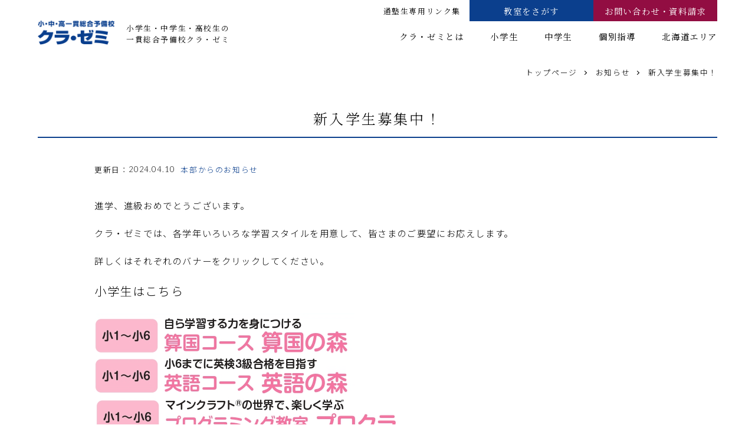

--- FILE ---
content_type: text/html; charset=UTF-8
request_url: https://kurazemi-juku.com/info/post-19691.html
body_size: 7276
content:
<!doctype html>
<html lang="ja">
<head>
    <!-- Google Tag Manager -->
    <script>(function(w,d,s,l,i){w[l]=w[l]||[];w[l].push({'gtm.start':
    new Date().getTime(),event:'gtm.js'});var f=d.getElementsByTagName(s)[0],
    j=d.createElement(s),dl=l!='dataLayer'?'&l='+l:'';j.async=true;j.src=
    'https://www.googletagmanager.com/gtm.js?id='+i+dl;f.parentNode.insertBefore(j,f);
    })(window,document,'script','dataLayer','GTM-PW3H5W2');</script>
    <!-- End Google Tag Manager -->
	<meta charset="UTF-8">
	<meta name="viewport" content="width=device-width, initial-scale=1">
	<meta http-equiv="X-UA-Compatible" content="IE=edge"/>
    <meta name="format-detection" content="telephone=no">
	<meta name="ROBOTS" content="NOODP" />
    <!-- description -->
    <meta name="robots" content="noindex, follow">	<!-- favicon -->
    <link rel="shortcut icon" type="image/x-icon" href="https://kurazemi-juku.com/rEztJD3/wp-content/themes/kurazemi/images/common/favicon16×16.ico">
    <link rel="shortcut icon" type="image/x-icon" href="https://kurazemi-juku.com/rEztJD3/wp-content/themes/kurazemi/images/common/favicon32×32.ico">
    <link rel="shortcut icon" type="image/x-icon" href="https://kurazemi-juku.com/rEztJD3/wp-content/themes/kurazemi/images/common/favicon.ico">
    <link rel="apple-touch-icon" sizes="180x180" href="https://kurazemi-juku.com/rEztJD3/wp-content/themes/kurazemi/images/common/apple-touch-icon.png">
	<script type="application/id+json">
        {
            "@context" : "http://schema.org",
            "@type" : "Corporation",
            "name" : "小・中・高一貫総合予備校 クラゼミ",
            "url" : "https://kurazemi-juku.com/",
            "logo" : "http://kurazemi-juku.project-mm.com/rEztJD3/wp-content/themes/kurazemi/images/common/logo.svg",
            "telephone" : "053-458-6111",
            "address" : "{
                "@type" : "PostalAddress",
                "postalCode" : "430-0944",
                "addressRegion" : "静岡県",
                "addressLocality" : "浜松市中央区",
                "streetAddress" : "田町230-15"
            }"
        }
    </script>
	<title>新入学生募集中！ &#8211; 小・中・高一貫総合予備校 クラ・ゼミ</title>
<meta name='robots' content='max-image-preview:large' />
<link rel='dns-prefetch' href='//unpkg.com' />
<link rel="alternate" type="application/rss+xml" title="小・中・高一貫総合予備校 クラ・ゼミ &raquo; フィード" href="https://kurazemi-juku.com/feed/" />
<link rel="alternate" type="application/rss+xml" title="小・中・高一貫総合予備校 クラ・ゼミ &raquo; コメントフィード" href="https://kurazemi-juku.com/comments/feed/" />
<link rel="alternate" type="application/rss+xml" title="小・中・高一貫総合予備校 クラ・ゼミ &raquo; 新入学生募集中！ のコメントのフィード" href="https://kurazemi-juku.com/info/post-19691.html/feed/" />
<link rel='stylesheet' id='wp-block-library-css' href='https://kurazemi-juku.com/rEztJD3/wp-includes/css/dist/block-library/style.min.css?ver=6.2.8' media='all' />
<link rel='stylesheet' id='classic-theme-styles-css' href='https://kurazemi-juku.com/rEztJD3/wp-includes/css/classic-themes.min.css?ver=6.2.8' media='all' />
<style id='global-styles-inline-css'>
body{--wp--preset--color--black: #000000;--wp--preset--color--cyan-bluish-gray: #abb8c3;--wp--preset--color--white: #ffffff;--wp--preset--color--pale-pink: #f78da7;--wp--preset--color--vivid-red: #cf2e2e;--wp--preset--color--luminous-vivid-orange: #ff6900;--wp--preset--color--luminous-vivid-amber: #fcb900;--wp--preset--color--light-green-cyan: #7bdcb5;--wp--preset--color--vivid-green-cyan: #00d084;--wp--preset--color--pale-cyan-blue: #8ed1fc;--wp--preset--color--vivid-cyan-blue: #0693e3;--wp--preset--color--vivid-purple: #9b51e0;--wp--preset--gradient--vivid-cyan-blue-to-vivid-purple: linear-gradient(135deg,rgba(6,147,227,1) 0%,rgb(155,81,224) 100%);--wp--preset--gradient--light-green-cyan-to-vivid-green-cyan: linear-gradient(135deg,rgb(122,220,180) 0%,rgb(0,208,130) 100%);--wp--preset--gradient--luminous-vivid-amber-to-luminous-vivid-orange: linear-gradient(135deg,rgba(252,185,0,1) 0%,rgba(255,105,0,1) 100%);--wp--preset--gradient--luminous-vivid-orange-to-vivid-red: linear-gradient(135deg,rgba(255,105,0,1) 0%,rgb(207,46,46) 100%);--wp--preset--gradient--very-light-gray-to-cyan-bluish-gray: linear-gradient(135deg,rgb(238,238,238) 0%,rgb(169,184,195) 100%);--wp--preset--gradient--cool-to-warm-spectrum: linear-gradient(135deg,rgb(74,234,220) 0%,rgb(151,120,209) 20%,rgb(207,42,186) 40%,rgb(238,44,130) 60%,rgb(251,105,98) 80%,rgb(254,248,76) 100%);--wp--preset--gradient--blush-light-purple: linear-gradient(135deg,rgb(255,206,236) 0%,rgb(152,150,240) 100%);--wp--preset--gradient--blush-bordeaux: linear-gradient(135deg,rgb(254,205,165) 0%,rgb(254,45,45) 50%,rgb(107,0,62) 100%);--wp--preset--gradient--luminous-dusk: linear-gradient(135deg,rgb(255,203,112) 0%,rgb(199,81,192) 50%,rgb(65,88,208) 100%);--wp--preset--gradient--pale-ocean: linear-gradient(135deg,rgb(255,245,203) 0%,rgb(182,227,212) 50%,rgb(51,167,181) 100%);--wp--preset--gradient--electric-grass: linear-gradient(135deg,rgb(202,248,128) 0%,rgb(113,206,126) 100%);--wp--preset--gradient--midnight: linear-gradient(135deg,rgb(2,3,129) 0%,rgb(40,116,252) 100%);--wp--preset--duotone--dark-grayscale: url('#wp-duotone-dark-grayscale');--wp--preset--duotone--grayscale: url('#wp-duotone-grayscale');--wp--preset--duotone--purple-yellow: url('#wp-duotone-purple-yellow');--wp--preset--duotone--blue-red: url('#wp-duotone-blue-red');--wp--preset--duotone--midnight: url('#wp-duotone-midnight');--wp--preset--duotone--magenta-yellow: url('#wp-duotone-magenta-yellow');--wp--preset--duotone--purple-green: url('#wp-duotone-purple-green');--wp--preset--duotone--blue-orange: url('#wp-duotone-blue-orange');--wp--preset--font-size--small: 13px;--wp--preset--font-size--medium: 20px;--wp--preset--font-size--large: 36px;--wp--preset--font-size--x-large: 42px;--wp--preset--spacing--20: 0.44rem;--wp--preset--spacing--30: 0.67rem;--wp--preset--spacing--40: 1rem;--wp--preset--spacing--50: 1.5rem;--wp--preset--spacing--60: 2.25rem;--wp--preset--spacing--70: 3.38rem;--wp--preset--spacing--80: 5.06rem;--wp--preset--shadow--natural: 6px 6px 9px rgba(0, 0, 0, 0.2);--wp--preset--shadow--deep: 12px 12px 50px rgba(0, 0, 0, 0.4);--wp--preset--shadow--sharp: 6px 6px 0px rgba(0, 0, 0, 0.2);--wp--preset--shadow--outlined: 6px 6px 0px -3px rgba(255, 255, 255, 1), 6px 6px rgba(0, 0, 0, 1);--wp--preset--shadow--crisp: 6px 6px 0px rgba(0, 0, 0, 1);}:where(.is-layout-flex){gap: 0.5em;}body .is-layout-flow > .alignleft{float: left;margin-inline-start: 0;margin-inline-end: 2em;}body .is-layout-flow > .alignright{float: right;margin-inline-start: 2em;margin-inline-end: 0;}body .is-layout-flow > .aligncenter{margin-left: auto !important;margin-right: auto !important;}body .is-layout-constrained > .alignleft{float: left;margin-inline-start: 0;margin-inline-end: 2em;}body .is-layout-constrained > .alignright{float: right;margin-inline-start: 2em;margin-inline-end: 0;}body .is-layout-constrained > .aligncenter{margin-left: auto !important;margin-right: auto !important;}body .is-layout-constrained > :where(:not(.alignleft):not(.alignright):not(.alignfull)){max-width: var(--wp--style--global--content-size);margin-left: auto !important;margin-right: auto !important;}body .is-layout-constrained > .alignwide{max-width: var(--wp--style--global--wide-size);}body .is-layout-flex{display: flex;}body .is-layout-flex{flex-wrap: wrap;align-items: center;}body .is-layout-flex > *{margin: 0;}:where(.wp-block-columns.is-layout-flex){gap: 2em;}.has-black-color{color: var(--wp--preset--color--black) !important;}.has-cyan-bluish-gray-color{color: var(--wp--preset--color--cyan-bluish-gray) !important;}.has-white-color{color: var(--wp--preset--color--white) !important;}.has-pale-pink-color{color: var(--wp--preset--color--pale-pink) !important;}.has-vivid-red-color{color: var(--wp--preset--color--vivid-red) !important;}.has-luminous-vivid-orange-color{color: var(--wp--preset--color--luminous-vivid-orange) !important;}.has-luminous-vivid-amber-color{color: var(--wp--preset--color--luminous-vivid-amber) !important;}.has-light-green-cyan-color{color: var(--wp--preset--color--light-green-cyan) !important;}.has-vivid-green-cyan-color{color: var(--wp--preset--color--vivid-green-cyan) !important;}.has-pale-cyan-blue-color{color: var(--wp--preset--color--pale-cyan-blue) !important;}.has-vivid-cyan-blue-color{color: var(--wp--preset--color--vivid-cyan-blue) !important;}.has-vivid-purple-color{color: var(--wp--preset--color--vivid-purple) !important;}.has-black-background-color{background-color: var(--wp--preset--color--black) !important;}.has-cyan-bluish-gray-background-color{background-color: var(--wp--preset--color--cyan-bluish-gray) !important;}.has-white-background-color{background-color: var(--wp--preset--color--white) !important;}.has-pale-pink-background-color{background-color: var(--wp--preset--color--pale-pink) !important;}.has-vivid-red-background-color{background-color: var(--wp--preset--color--vivid-red) !important;}.has-luminous-vivid-orange-background-color{background-color: var(--wp--preset--color--luminous-vivid-orange) !important;}.has-luminous-vivid-amber-background-color{background-color: var(--wp--preset--color--luminous-vivid-amber) !important;}.has-light-green-cyan-background-color{background-color: var(--wp--preset--color--light-green-cyan) !important;}.has-vivid-green-cyan-background-color{background-color: var(--wp--preset--color--vivid-green-cyan) !important;}.has-pale-cyan-blue-background-color{background-color: var(--wp--preset--color--pale-cyan-blue) !important;}.has-vivid-cyan-blue-background-color{background-color: var(--wp--preset--color--vivid-cyan-blue) !important;}.has-vivid-purple-background-color{background-color: var(--wp--preset--color--vivid-purple) !important;}.has-black-border-color{border-color: var(--wp--preset--color--black) !important;}.has-cyan-bluish-gray-border-color{border-color: var(--wp--preset--color--cyan-bluish-gray) !important;}.has-white-border-color{border-color: var(--wp--preset--color--white) !important;}.has-pale-pink-border-color{border-color: var(--wp--preset--color--pale-pink) !important;}.has-vivid-red-border-color{border-color: var(--wp--preset--color--vivid-red) !important;}.has-luminous-vivid-orange-border-color{border-color: var(--wp--preset--color--luminous-vivid-orange) !important;}.has-luminous-vivid-amber-border-color{border-color: var(--wp--preset--color--luminous-vivid-amber) !important;}.has-light-green-cyan-border-color{border-color: var(--wp--preset--color--light-green-cyan) !important;}.has-vivid-green-cyan-border-color{border-color: var(--wp--preset--color--vivid-green-cyan) !important;}.has-pale-cyan-blue-border-color{border-color: var(--wp--preset--color--pale-cyan-blue) !important;}.has-vivid-cyan-blue-border-color{border-color: var(--wp--preset--color--vivid-cyan-blue) !important;}.has-vivid-purple-border-color{border-color: var(--wp--preset--color--vivid-purple) !important;}.has-vivid-cyan-blue-to-vivid-purple-gradient-background{background: var(--wp--preset--gradient--vivid-cyan-blue-to-vivid-purple) !important;}.has-light-green-cyan-to-vivid-green-cyan-gradient-background{background: var(--wp--preset--gradient--light-green-cyan-to-vivid-green-cyan) !important;}.has-luminous-vivid-amber-to-luminous-vivid-orange-gradient-background{background: var(--wp--preset--gradient--luminous-vivid-amber-to-luminous-vivid-orange) !important;}.has-luminous-vivid-orange-to-vivid-red-gradient-background{background: var(--wp--preset--gradient--luminous-vivid-orange-to-vivid-red) !important;}.has-very-light-gray-to-cyan-bluish-gray-gradient-background{background: var(--wp--preset--gradient--very-light-gray-to-cyan-bluish-gray) !important;}.has-cool-to-warm-spectrum-gradient-background{background: var(--wp--preset--gradient--cool-to-warm-spectrum) !important;}.has-blush-light-purple-gradient-background{background: var(--wp--preset--gradient--blush-light-purple) !important;}.has-blush-bordeaux-gradient-background{background: var(--wp--preset--gradient--blush-bordeaux) !important;}.has-luminous-dusk-gradient-background{background: var(--wp--preset--gradient--luminous-dusk) !important;}.has-pale-ocean-gradient-background{background: var(--wp--preset--gradient--pale-ocean) !important;}.has-electric-grass-gradient-background{background: var(--wp--preset--gradient--electric-grass) !important;}.has-midnight-gradient-background{background: var(--wp--preset--gradient--midnight) !important;}.has-small-font-size{font-size: var(--wp--preset--font-size--small) !important;}.has-medium-font-size{font-size: var(--wp--preset--font-size--medium) !important;}.has-large-font-size{font-size: var(--wp--preset--font-size--large) !important;}.has-x-large-font-size{font-size: var(--wp--preset--font-size--x-large) !important;}
.wp-block-navigation a:where(:not(.wp-element-button)){color: inherit;}
:where(.wp-block-columns.is-layout-flex){gap: 2em;}
.wp-block-pullquote{font-size: 1.5em;line-height: 1.6;}
</style>
<link rel='stylesheet' id='swiper-css' href='https://kurazemi-juku.com/rEztJD3/wp-content/plugins/elementor/assets/lib/swiper/v8/css/swiper.min.css?ver=8.4.5' media='all' />
<link rel='stylesheet' id='scroll-hint-css' href='//unpkg.com/scroll-hint@1.1.10/css/scroll-hint.css?ver=6.2.8' media='all' />
<link rel='stylesheet' id='stylesheet-css' href='https://kurazemi-juku.com/rEztJD3/wp-content/themes/kurazemi/css/style.min.css?ver=6.2.8' media='all' />
<!--n2css--><link rel='shortlink' href='https://kurazemi-juku.com/?p=19691' />
		<script type="text/javascript">
				(function(c,l,a,r,i,t,y){
					c[a]=c[a]||function(){(c[a].q=c[a].q||[]).push(arguments)};t=l.createElement(r);t.async=1;
					t.src="https://www.clarity.ms/tag/"+i+"?ref=wordpress";y=l.getElementsByTagName(r)[0];y.parentNode.insertBefore(t,y);
				})(window, document, "clarity", "script", "bnt0j4vi57");
		</script>
		<link rel="canonical" href="https://kurazemi-juku.com/info/post-19691.html">
<meta property="og:title" content="" />
<meta property="og:description" content="" />
<meta property="og:type" content="article" />
<meta property="og:url" content="" />
<meta property="og:image" content="https://kurazemi-juku.com/rEztJD3/wp-content/themes/kurazemi/images/common/opg-img.jpg" />
<meta property="og:site_name" content="小・中・高一貫総合予備校 クラ・ゼミ" />
<meta name="generator" content="Elementor 3.14.0; features: e_dom_optimization, e_optimized_assets_loading, e_optimized_css_loading, a11y_improvements, additional_custom_breakpoints; settings: css_print_method-internal, google_font-enabled, font_display-auto">
<link rel="icon" href="https://kurazemi-juku.com/rEztJD3/wp-content/uploads/2022/02/cropped-favicon-32x32.png" sizes="32x32" />
<link rel="icon" href="https://kurazemi-juku.com/rEztJD3/wp-content/uploads/2022/02/cropped-favicon-192x192.png" sizes="192x192" />
<link rel="apple-touch-icon" href="https://kurazemi-juku.com/rEztJD3/wp-content/uploads/2022/02/cropped-favicon-180x180.png" />
<meta name="msapplication-TileImage" content="https://kurazemi-juku.com/rEztJD3/wp-content/uploads/2022/02/cropped-favicon-270x270.png" />
		<style id="wp-custom-css">
			/* bottom: 10px; を無効化 */
.swiper-horizontal > .swiper-pagination-bullets,
.swiper-pagination-bullets.swiper-pagination-horizontal,
.swiper-pagination-custom,
.swiper-pagination-fraction {
    bottom: unset !important;
}
		</style>
			
<meta name="google-site-verification" content="vikh_gDXvqPbzr3xI1XL65f62B0DWAKQux_W-HYmWyw" />
	
</head>

<body>
    <!-- Google Tag Manager (noscript) -->
    <noscript><iframe src="https://www.googletagmanager.com/ns.html?id=GTM-PW3H5W2"
    height="0" width="0" style="display:none;visibility:hidden"></iframe></noscript>
    <!-- End Google Tag Manager (noscript) -->
	<header class="l-header" id="js-header">
        <div class="l-header__inner">
            <h1 class="l-header__logo">
                <img src="https://kurazemi-juku.com/rEztJD3/wp-content/themes/kurazemi/images/common/logo.svg" alt="小・中・高一貫総合予備校 クラゼミ"/>
                <span>
                    小学生・中学生・高校生の<br>
                    一貫総合予備校クラ・ゼミ
                </span>
                <a href="https://kurazemi-juku.com/" class="c-all_link"></a>
            </h1>
            <div class="l-header-right">
                <nav id="js-global-menu" class="global__menu">
                    <div class="menu_wrapper">
                        <ul class="menu_top">
                            <li><a href="https://kurazemi-juku.com/info/post-263.html">通塾生専用リンク集</a></li>
                            <li class="button button-area"><a href="https://kurazemi-juku.com/school">教室をさがす</a></li>
                            <li class="button button-document"><a href="https://kurazemi-juku.com/contact">お問い合わせ・資料請求</a></li>
                            <!-- <li class="button button-seminar"><a href="https://esp07.dt-r.com/kura-kengaku/" target="_blank" rel="noopener">説明会に参加する</a></li> -->
                        </ul>
                        <ul class="menu_bottom">
                            <li><a href="https://kurazemi-juku.com/about">クラ・ゼミとは</a></li>
                            <li class="js-hover-trigger"><a href="https://kurazemi-juku.com/elementary">小学生</a>
                                <ul class="menu_bottom__sub js-hover-target">
                                    <li><a href="https://kurazemi-juku.com/elementary/#item01">算国の森</a></li>
                                    <li><a href="https://kurazemi-juku.com/elementary/#item02">あえる・英語の森</a></li>
                                    <li><a href="https://kurazemi-juku.com/elementary/#item03">脳力トレーニングの森</a></li>
                                </ul>
                                <span class="plus"></span>
                            </li>
                            <li class="js-hover-trigger"><a href="https://kurazemi-juku.com/junior">中学生</a>
                                <ul class="menu_bottom__sub js-hover-target">
									<li><a href="https://kurazemi-juku.com/junior-individual">個別学習会</a></li>
                                    <li><a href="https://kurazemi-juku.com/junior-group">集団授業</a></li>
                                </ul>
                                <span class="plus"></span>
                            </li>
                            <li><a href="https://kurazemi-juku.com/individual">個別指導</a></li>
                            <li><a href="https://kurazemi-juku.com/individual-sapporo">北海道エリア</a></li>
                        </ul>
                        <ul class="menu_sp">
                            <li><a href="https://kurazemi-juku.com/privacy">個人情報保護方針</a></li>
                            <li>
                                <a href="https://kurazemi-juku.com/info/offline.html" target="_blank" rel="noopener">通塾生 専用ページ</a>
                            </li>
                            <li>
                                <a href="https://kurazemi-juku.com/info/online-kurazemi.html" target="_blank" rel="noopener">オンライン　クラ・ゼミ 専用ページ</a>
                            </li>
                            <li>
                                <a href="https://kurazemi-juku.com/online-kurazemi-sp2lim" target="_blank" rel="noopener">まなびっと</a>
                            </li>
                        </ul>
                    </div>
                </nav>
                <a id="js-menu-toggle" class="hamburger__menu">
                    <span></span>
                    <span></span>
                    <span></span>
                </a>
            </div>
        </div>
    </header><main>
    <nav class="c-breadcrumbs">
        <ul itemscope itemtype="https://schema.org/BreadcrumbList">
            <li itemprop="itemListElement" itemscope itemtype="https://schema.org/ListItem"><a href="https://kurazemi-juku.com/" itemprop="item"><span itemprop="name">トップページ</span></a><meta itemprop="position" content="1" /></li>
            <li>お知らせ</li>
            <li>新入学生募集中！</li>
        </ul>
    </nav>
    <h3 class="c-serif_border">新入学生募集中！</h3>
    <section class="pg-common-details">
        <dl class="c-update">
            <dt>更新日：</dt>
            <dd>
                <p class="c-update__date">
                    2024.04.10                </p>
                <span class="c-update__cat">
                    本部からのお知らせ                </span>
            </dd>
        </dl>
        <div class="img_wrapper">
                    </div>
        <div class="text_wrapper">
            
<p>進学、進級おめでとうございます。</p>



<p>クラ・ゼミでは、各学年いろいろな学習スタイルを用意して、皆さまのご要望にお応えします。</p>



<p>詳しくはそれぞれのバナーをクリックしてください。</p>



<p class="has-medium-font-size">小学生はこちら</p>



<figure class="wp-block-image size-full"><a href="https://kurazemi-juku.com/uncategorized/post-19702.html#:~:text=%E6%9C%AA%E5%88%86%E9%A1%9E-,%E7%AE%97%E5%9B%BD%E3%81%AE%E6%A3%AE,-%E8%8B%B1%E8%AA%9E%E3%81%AE%E6%A3%AE" target="_blank" rel="noreferrer noopener"><img decoding="async" loading="lazy" width="441" height="70" src="https://kurazemi-juku.com/rEztJD3/wp-content/uploads/2024/04/1a5082e56159f92984e1b7d2c22c24d7.png" alt="算国の森バナー" class="wp-image-19686" srcset="https://kurazemi-juku.com/rEztJD3/wp-content/uploads/2024/04/1a5082e56159f92984e1b7d2c22c24d7.png 441w, https://kurazemi-juku.com/rEztJD3/wp-content/uploads/2024/04/1a5082e56159f92984e1b7d2c22c24d7-300x48.png 300w" sizes="(max-width: 441px) 100vw, 441px" /></a></figure>



<figure class="wp-block-image size-full"><a href="https://kurazemi-juku.com/uncategorized/post-19702.html#:~:text=%E7%AE%97%E5%9B%BD%E3%81%AE%E6%A3%AE-,%E8%8B%B1%E8%AA%9E%E3%81%AE%E6%A3%AE,-%E3%83%97%E3%83%AD%E3%82%AF%E3%83%A9%EF%BC%882024" target="_blank" rel="noreferrer noopener"><img decoding="async" loading="lazy" width="441" height="68" src="https://kurazemi-juku.com/rEztJD3/wp-content/uploads/2024/04/a7d53f5b8a676a296991411fb7e08d83.png" alt="英語の森バナー" class="wp-image-19685" srcset="https://kurazemi-juku.com/rEztJD3/wp-content/uploads/2024/04/a7d53f5b8a676a296991411fb7e08d83.png 441w, https://kurazemi-juku.com/rEztJD3/wp-content/uploads/2024/04/a7d53f5b8a676a296991411fb7e08d83-300x46.png 300w" sizes="(max-width: 441px) 100vw, 441px" /></a></figure>



<figure class="wp-block-image size-full"><a href="https://kurazemi-juku.com/uncategorized/post-19702.html#:~:text=%E8%8B%B1%E8%AA%9E%E3%81%AE%E6%A3%AE-,%E3%83%97%E3%83%AD%E3%82%AF%E3%83%A9,-%EF%BC%882024%E5%B9%B44" target="_blank" rel="noreferrer noopener"><img decoding="async" loading="lazy" width="521" height="70" src="https://kurazemi-juku.com/rEztJD3/wp-content/uploads/2024/04/5f7a3a851911e5db3e46d1a1a378cfd1.png" alt="プロクラ" class="wp-image-19684" srcset="https://kurazemi-juku.com/rEztJD3/wp-content/uploads/2024/04/5f7a3a851911e5db3e46d1a1a378cfd1.png 521w, https://kurazemi-juku.com/rEztJD3/wp-content/uploads/2024/04/5f7a3a851911e5db3e46d1a1a378cfd1-300x40.png 300w" sizes="(max-width: 521px) 100vw, 521px" /></a></figure>



<figure class="wp-block-image size-full"><a href="https://kurazemi-juku.com/info/post-19707.html#:~:text=%E9%9B%86%E5%9B%A3%E6%8C%87%E5%B0%8E%E3%82%B3%E3%83%BC%E3%82%B9-,%E5%80%8B%E5%88%A5%E6%8C%87%E5%B0%8E%E3%82%B3%E3%83%BC%E3%82%B9,-%E3%81%8A%E9%9B%BB%E8%A9%B1%E3%81%A7" target="_blank" rel="noreferrer noopener"><img decoding="async" loading="lazy" width="540" height="120" src="https://kurazemi-juku.com/rEztJD3/wp-content/uploads/2024/04/d7b86b648c856ab37db513668fcd8814.png" alt="個別指導" class="wp-image-19687" srcset="https://kurazemi-juku.com/rEztJD3/wp-content/uploads/2024/04/d7b86b648c856ab37db513668fcd8814.png 540w, https://kurazemi-juku.com/rEztJD3/wp-content/uploads/2024/04/d7b86b648c856ab37db513668fcd8814-300x67.png 300w" sizes="(max-width: 540px) 100vw, 540px" /></a></figure>



<p class="has-medium-font-size">中学生はこちら</p>



<figure class="wp-block-image size-full"><a href="https://kurazemi-juku.com/info/post-19707.html#:~:text=%E3%81%8B%E3%82%89%E3%81%AE%E3%81%8A%E7%9F%A5%E3%82%89%E3%81%9B-,%E5%80%8B%E5%88%A5%E5%AD%A6%E7%BF%92%E4%BC%9A%E3%82%B3%E3%83%BC%E3%82%B9,-%E9%9B%86%E5%9B%A3%E6%8C%87%E5%B0%8E%E3%82%B3%E3%83%BC%E3%82%B9" target="_blank" rel="noreferrer noopener"><img decoding="async" loading="lazy" width="555" height="120" src="https://kurazemi-juku.com/rEztJD3/wp-content/uploads/2024/04/986370dd7409b4d8940ca9f8ed206051.png" alt="個別学習" class="wp-image-19689" title="" srcset="https://kurazemi-juku.com/rEztJD3/wp-content/uploads/2024/04/986370dd7409b4d8940ca9f8ed206051.png 555w, https://kurazemi-juku.com/rEztJD3/wp-content/uploads/2024/04/986370dd7409b4d8940ca9f8ed206051-300x65.png 300w" sizes="(max-width: 555px) 100vw, 555px" /></a></figure>



<figure class="wp-block-image size-full"><a href="https://kurazemi-juku.com/info/post-19707.html#:~:text=%E5%AD%A6%E7%BF%92%E4%BC%9A%E3%82%B3%E3%83%BC%E3%82%B9-,%E9%9B%86%E5%9B%A3%E6%8C%87%E5%B0%8E%E3%82%B3%E3%83%BC%E3%82%B9,-%E5%80%8B%E5%88%A5%E6%8C%87%E5%B0%8E%E3%82%B3%E3%83%BC%E3%82%B9" target="_blank" rel="noreferrer noopener"><img decoding="async" loading="lazy" width="538" height="118" src="https://kurazemi-juku.com/rEztJD3/wp-content/uploads/2024/04/9a12a75d99ac690152d30bf45aa0ea04.png" alt="集団指導" class="wp-image-19688" srcset="https://kurazemi-juku.com/rEztJD3/wp-content/uploads/2024/04/9a12a75d99ac690152d30bf45aa0ea04.png 538w, https://kurazemi-juku.com/rEztJD3/wp-content/uploads/2024/04/9a12a75d99ac690152d30bf45aa0ea04-300x66.png 300w" sizes="(max-width: 538px) 100vw, 538px" /></a></figure>



<figure class="wp-block-image size-full"><a href="https://kurazemi-juku.com/info/post-19707.html#:~:text=%E9%9B%86%E5%9B%A3%E6%8C%87%E5%B0%8E%E3%82%B3%E3%83%BC%E3%82%B9-,%E5%80%8B%E5%88%A5%E6%8C%87%E5%B0%8E%E3%82%B3%E3%83%BC%E3%82%B9,-%E3%81%8A%E9%9B%BB%E8%A9%B1%E3%81%A7" target="_blank" rel="noreferrer noopener"><img decoding="async" loading="lazy" width="540" height="120" src="https://kurazemi-juku.com/rEztJD3/wp-content/uploads/2024/04/d7b86b648c856ab37db513668fcd8814.png" alt="個別指導" class="wp-image-19687" srcset="https://kurazemi-juku.com/rEztJD3/wp-content/uploads/2024/04/d7b86b648c856ab37db513668fcd8814.png 540w, https://kurazemi-juku.com/rEztJD3/wp-content/uploads/2024/04/d7b86b648c856ab37db513668fcd8814-300x67.png 300w" sizes="(max-width: 540px) 100vw, 540px" /></a></figure>



<p class="has-medium-font-size">高校生はこちら</p>



<figure class="wp-block-image size-full"><a href="https://kurazemi-juku.com/info/post-19707.html#:~:text=%E9%9B%86%E5%9B%A3%E6%8C%87%E5%B0%8E%E3%82%B3%E3%83%BC%E3%82%B9-,%E5%80%8B%E5%88%A5%E6%8C%87%E5%B0%8E%E3%82%B3%E3%83%BC%E3%82%B9,-%E3%81%8A%E9%9B%BB%E8%A9%B1%E3%81%A7"><img decoding="async" loading="lazy" width="540" height="120" src="https://kurazemi-juku.com/rEztJD3/wp-content/uploads/2024/04/d7b86b648c856ab37db513668fcd8814.png" alt="個別指導" class="wp-image-19687" srcset="https://kurazemi-juku.com/rEztJD3/wp-content/uploads/2024/04/d7b86b648c856ab37db513668fcd8814.png 540w, https://kurazemi-juku.com/rEztJD3/wp-content/uploads/2024/04/d7b86b648c856ab37db513668fcd8814-300x67.png 300w" sizes="(max-width: 540px) 100vw, 540px" /></a></figure>
        </div>
                    </section>
    <div class="p-contact">
    <div class="p-contact__item p-contact__item-tel">
        <p class="tel_text">
            <span class="tel_text__sub">お電話でのお問い合わせ・お申し込み</span>
            <span class="tel_text__main">
                <img src="https://kurazemi-juku.com/rEztJD3/wp-content/themes/kurazemi/images/common/tel_icon.svg" alt="tel icon"/>
                <span>0120-49-7676</span>
            </span>
        </p>
        <a href="tel:0120-49-7676" class="c-all_link"></a>
    </div>
    <div class="p-contact__item p-contact__item-document">
        <p>資料請求</p>
        <a href="https://kurazemi-juku.com/contact" class="c-all_link"></a>
    </div>
	<div class="p-contact__item p-contact__item-seminar">
        <li><p>WEBお問い合わせ</p></li>
        <a href="https://kurazemi-juku.com/contact" class="c-all_link"></a>
    </div>
</div>    <!-- contact -->
</main>
<div class="p-sp_footer">
    <div class="p-sp_footer__item p-sp_footer__item-contact">
        <img src="https://kurazemi-juku.com/rEztJD3/wp-content/themes/kurazemi/images/common/envelope-solid.svg" alt="小・中・高一貫総合予備校 クラゼミ"/>
        <p>お問い合わせ</p>
        <a href="https://kurazemi-juku.com/contact" class="c-all_link"></a>
    </div>
    <div class="p-sp_footer__item p-sp_footer__item-school">
        <img src="https://kurazemi-juku.com/rEztJD3/wp-content/themes/kurazemi/images/common/location-dot-solid.svg" alt="小・中・高一貫総合予備校 クラゼミ"/>
        <p>教室をさがす</p>
        <a href="https://kurazemi-juku.com/school" class="c-all_link"></a>
    </div>
</div>
<footer id="js-footer" class="l-footer">
        <div class="l-footer__inner">
            <div class="l-footer__left">
                <a href=""><img src="https://kurazemi-juku.com/rEztJD3/wp-content/themes/kurazemi/images/common/logo.svg" alt="小・中・高一貫総合予備校 クラゼミ"/></a>
                <address>
                    <p>
						〒430-0944　静岡県浜松市中央区田町230-15<br>
                        TEL.053-458-6111　FAX.053-458-6116
                    </p>
                </address>
            </div>
            <nav class="l-footer__right">
                <div class="item">
                    <ul class="mgb10">
                        <li class="bigger"><a href="https://kurazemi-juku.com/about">クラ・ゼミとは</a></li>
                    </ul>
                    <ul class="mgb10">
                        <li class="bigger"><a href="https://kurazemi-juku.com/elementary">小学生</a></li>
                    </ul>
                    <ul class="mgb10">
                        <li class="bigger"><a href="https://kurazemi-juku.com/junior">中学生</a></li>
                        <li><a href="https://kurazemi-juku.com/junior-group">中学生集団授業</a></li>
						<li><a href="https://kurazemi-juku.com/junior-individual">中学生個別学習会</a></li>
                    </ul>
                    <ul>
                        <li class="bigger"><a href="https://kurazemi-juku.com/individual">個別指導</a></li>
                        <li class="bigger"><a href="https://kurazemi-juku.com/individual-sapporo">個別学習会 北海道エリア</a></li>
                    </ul>
                </div>
                <div class="item">
                    <ul>
                        <li class="bigger"><a href="https://kurazemi-juku.com/school">お近くの教室</a></li>
                        <li><a href="https://kurazemi-juku.com/school?area=静岡県#list">静岡県</a></li>
                        <li><a href="https://kurazemi-juku.com/school?area=愛知県#list">愛知県</a></li>
                        <li><a href="https://kurazemi-juku.com/school?area=北海道#list">北海道</a></li>
                    </ul>
                    <!-- <ul>
                        <li class="bigger"><a href="https://kurazemi-juku.com/news">お知らせ</a></li>
                    </ul> -->
                </div>
                <div class="item">
                    <ul>
                        <!--<li class="bigger"><a href="https://kurazemi-juku.com/column">保護者のための参考書</a></li>-->
                        <li class="bigger"><a href="https://kurazemi-juku.com/contact">お問い合わせ・資料請求</a></li>
                        <!--<li><a href="https://esp07.dt-r.com/kura-kengaku/" target="_blank" rel="noopener">説明会に参加する</a></li>-->
                        <li><a href="https://kurazemi-juku.com/privacy">個人情報保護方針</a></li>
                    </ul>
                    <ul>
                        <li>
                            <a href="https://kurazemi-juku.com/info/offline.html" target="_blank" rel="noopener">通塾生 専用ページ</a>
                        </li>
                        <li>
                            <a href="https://kurazemi-juku.com/info/online-kurazemi.html" target="_blank" rel="noopener">オンライン クラ・ゼミ 専用ページ</a>
                        </li>
                        <li>
                            <a href="https://kurazemi-juku.com/online-kurazemi-sp2lim" target="_blank" rel="noopener">まなびっと</a>
                        </li>
                    </ul>
                </div>
            </nav>
        </div>
        <p class="copyright"><small>Copyright © KURAZEMI Co., Ltd. All rights reserved.</small></p>
    </footer>
	<!-- polyfill  -->
	<script src="https://kurazemi-juku.com/rEztJD3/wp-content/themes/kurazemi/js/ofi.min.js"></script>
    <script>
        objectFitImages();
    </script>
<script src='//unpkg.com/swiper@7/swiper-bundle.min.js' id='swiper-js'></script>
<script src='//unpkg.com/scroll-hint@1.1.10/js/scroll-hint.js?ver=6.2.8' id='scroll-hint-js'></script>
<script src='https://kurazemi-juku.com/rEztJD3/wp-content/themes/kurazemi/js/script.min.js' id='script-js'></script>

</body>
</html>

--- FILE ---
content_type: text/css
request_url: https://kurazemi-juku.com/rEztJD3/wp-content/themes/kurazemi/css/style.min.css?ver=6.2.8
body_size: 77625
content:
@import"https://fonts.googleapis.com/css2?family=Lato:wght@300;400&family=Noto+Sans+JP:wght@100;300;400;500;700&family=Noto+Serif+JP:wght@200;300;400;500;600&display=swap";@import"https://fonts.googleapis.com/icon?family=Material+Icons%7CMaterial+Icons+Outlined";html,body,div,span,applet,object,iframe,h1,h2,h3,h4,h5,h6,p,blockquote,pre,a,abbr,acronym,address,big,cite,code,del,dfn,em,img,ins,kbd,q,s,samp,small,strike,strong,sub,sup,tt,var,b,u,i,center,dl,dt,dd,ol,ul,li,fieldset,form,label,legend,table,caption,tbody,tfoot,thead,tr,th,td,article,aside,canvas,details,embed,figure,figcaption,footer,header,hgroup,menu,nav,output,ruby,section,summary,time,mark,audio,video{margin:0;padding:0;border:0;font-size:100%;font:inherit;vertical-align:baseline}article,aside,details,figcaption,figure,footer,header,hgroup,menu,nav,section{display:block}body{line-height:1}ol,ul{list-style:none}blockquote,q{quotes:none}blockquote:before,blockquote:after{content:"";content:none}q:before,q:after{content:"";content:none}table{border-collapse:collapse;border-spacing:0}*,*:after,*:before{-webkit-box-sizing:border-box;box-sizing:border-box}*{margin:0;padding:0;outline:none}*,*:before,*:after{-webkit-box-sizing:border-box;box-sizing:border-box;list-style:none;min-width:0;min-height:0;margin:0;padding:0;font-family:"Noto Sans JP",sans-serif;font-weight:300;-webkit-appearance:none;-moz-appearance:none;appearance:none}html{-webkit-box-sizing:border-box;box-sizing:border-box;scroll-behavior:smooth}body{-webkit-font-smoothing:subpixel-antialiased;-moz-osx-font-smoothing:auto;-webkit-text-size-adjust:100%;width:100%;background-color:#fff;color:#000;font-family:"Noto Sans JP",sans-serif;line-height:1.8;letter-spacing:.1rem;font-weight:400;text-align:center;overflow-x:hidden;margin:0}main{margin-top:60px;overflow:hidden}a{color:#000;text-decoration:none;cursor:pointer}a:hover{text-decoration:none}.material-icon::before{content:attr(data-icon);font-family:"Material Icons";font-weight:normal;font-style:normal;display:inline-block;line-height:1;text-transform:none;letter-spacing:normal;word-wrap:normal;white-space:nowrap;direction:ltr;-webkit-font-smoothing:antialiased;text-rendering:optimizeLegibility;-moz-osx-font-smoothing:grayscale;-webkit-font-feature-settings:"liga";font-feature-settings:"liga"}.br-pc{display:block}@media screen and (max-width: 869px){.br-pc{display:none}}.br-pc-tb{display:block}@media screen and (max-width: 480px){.br-pc-tb{display:none}}.br-tb-only{display:none}@media screen and (max-width: 869px){.br-tb-only{display:block}}@media screen and (max-width: 480px){.br-tb-only{display:none}}.br-tb{display:none}@media screen and (max-width: 869px){.br-tb{display:block}}.br-sp{display:none}@media screen and (max-width: 480px){.br-sp{display:block}}body{position:relative}body::after{content:"";display:block;width:100%;height:100%;background:#000;position:absolute;top:50%;left:50%;-webkit-transform:translate(-50%, -50%);transform:translate(-50%, -50%);opacity:0;pointer-events:none;-webkit-transition:opacity .3s ease-in-out;transition:opacity .3s ease-in-out}body.is_open{pointer-events:none}body.is_open::after{opacity:.5;z-index:1000}body.open::after{opacity:.3;z-index:100}.fa-caret-right::before,.fa-caret-up:before{font-family:"Font Awesome 5 Free" !important;font-weight:900 !important}.l-header{position:fixed;top:0;left:0;width:100%;background-color:#fff;padding-bottom:15px;z-index:999;-webkit-transition:background-color .3s ease-in-out;transition:background-color .3s ease-in-out}@media screen and (max-width: 1200px){.l-header{padding:20px 0}}.l-header__inner{max-width:1500px;width:90%;margin:0 auto;display:-webkit-box;display:-ms-flexbox;display:flex;-webkit-box-pack:justify;-ms-flex-pack:justify;justify-content:space-between;-webkit-box-align:end;-ms-flex-align:end;align-items:flex-end;-ms-flex-wrap:nowrap;flex-wrap:nowrap}@media screen and (max-width: 480px){.l-header__inner{display:-webkit-box;display:-ms-flexbox;display:flex;-webkit-box-pack:justify;-ms-flex-pack:justify;justify-content:space-between;-webkit-box-align:center;-ms-flex-align:center;align-items:center;-ms-flex-wrap:nowrap;flex-wrap:nowrap}}.l-header__logo{position:relative;height:100%;display:-webkit-box;display:-ms-flexbox;display:flex;-webkit-box-pack:start;-ms-flex-pack:start;justify-content:flex-start;-webkit-box-align:end;-ms-flex-align:end;align-items:flex-end;-ms-flex-wrap:nowrap;flex-wrap:nowrap;-webkit-transition:opacity .3s ease-in-out;transition:opacity .3s ease-in-out}.l-header__logo img{display:block;width:130px;line-height:1.5em;margin-right:20px}@media screen and (max-width: 869px){.l-header__logo img{width:100px}}@media screen and (max-width: 480px){.l-header__logo img{width:80px;margin-right:10px}}.l-header__logo span{white-space:nowrap;font-size:.8rem;text-align:left;line-height:1.5em;font-family:"Noto Serif JP",serif}@media screen and (max-width: 869px){.l-header__logo span{font-size:.7rem}}@media screen and (max-width: 480px){.l-header__logo span{font-size:.6rem}}.l-header-right{width:70%;display:-webkit-box;display:-ms-flexbox;display:flex;-webkit-box-pack:end;-ms-flex-pack:end;justify-content:flex-end;-webkit-box-align:center;-ms-flex-align:center;align-items:center}@media screen and (max-width: 1200px){.l-header-right{width:auto}}.l-header .global__menu{-webkit-transition:right .3s ease-in;transition:right .3s ease-in}@media screen and (max-width: 1200px){.l-header .global__menu{position:absolute;top:0;right:-100%;width:50%;height:100vh;padding:120px 30px 60px;overflow-y:scroll;background:#f3f6f9}}@media screen and (max-width: 480px){.l-header .global__menu{width:100%;padding:90px 30px 45px}}@media screen and (max-width: 480px){.l-header .global__menu .menu_wrapper{padding-bottom:110px}}.l-header .global__menu ul{display:-webkit-box;display:-ms-flexbox;display:flex;-webkit-box-pack:end;-ms-flex-pack:end;justify-content:flex-end;-webkit-box-align:stretch;-ms-flex-align:stretch;align-items:stretch;-ms-flex-wrap:nowrap;flex-wrap:nowrap}@media screen and (max-width: 1200px){.l-header .global__menu ul{display:block;width:100%}}.l-header .global__menu ul li{font-family:"Noto Serif JP",serif}.l-header .global__menu ul li a{font-size:.9rem;-webkit-transition:color .3s cubic-bezier(0.075, 0.82, 0.165, 1);transition:color .3s cubic-bezier(0.075, 0.82, 0.165, 1)}@media screen and (max-width: 480px){.l-header .global__menu ul li a{font-size:.8rem}}.l-header .global__menu ul li a:hover{color:#0f54bc}.l-header .global__menu ul.menu_top{margin-bottom:12px}@media screen and (max-width: 1200px){.l-header .global__menu ul.menu_top{margin-bottom:30px}}.l-header .global__menu ul.menu_top li:not(.button){display:-webkit-box;display:-ms-flexbox;display:flex;-webkit-box-pack:center;-ms-flex-pack:center;justify-content:center;-webkit-box-align:center;-ms-flex-align:center;align-items:center;-ms-flex-wrap:nowrap;flex-wrap:nowrap;margin-right:15px}@media screen and (max-width: 1200px){.l-header .global__menu ul.menu_top li:not(.button){margin-right:0;margin-bottom:10px}}.l-header .global__menu ul.menu_top li:not(.button) a{color:#000;font-size:.8rem;-webkit-transition:color .3s cubic-bezier(0.075, 0.82, 0.165, 1);transition:color .3s cubic-bezier(0.075, 0.82, 0.165, 1)}.l-header .global__menu ul.menu_top li:not(.button) a:hover{color:#0f54bc}.l-header .global__menu ul.menu_top li.button{-webkit-transition:background-color .3s cubic-bezier(0.075, 0.82, 0.165, 1);transition:background-color .3s cubic-bezier(0.075, 0.82, 0.165, 1)}.l-header .global__menu ul.menu_top li.button a{display:-webkit-box;display:-ms-flexbox;display:flex;-webkit-box-pack:center;-ms-flex-pack:center;justify-content:center;-webkit-box-align:center;-ms-flex-align:center;align-items:center;-ms-flex-wrap:nowrap;flex-wrap:nowrap;width:210px;height:2.5em;color:#fff}@media screen and (max-width: 1200px){.l-header .global__menu ul.menu_top li.button a{margin:0 auto 10px}}.l-header .global__menu ul.menu_top li.button-area{background-color:#0b3f8d}.l-header .global__menu ul.menu_top li.button-area:hover{background-color:#0f54bc}.l-header .global__menu ul.menu_top li.button-document{background-color:#920d42}.l-header .global__menu ul.menu_top li.button-document:hover{background-color:#c11157}.l-header .global__menu ul.menu_top li.button-seminar{background-color:#b61c59}.l-header .global__menu ul.menu_top li.button-seminar:hover{background-color:#de2770}@media screen and (max-width: 480px){.l-header .global__menu ul.menu_bottom{margin-bottom:42px}}.l-header .global__menu ul.menu_bottom>li{position:relative}@media screen and (max-width: 1200px){.l-header .global__menu ul.menu_bottom>li{width:100%}}.l-header .global__menu ul.menu_bottom>li:not(:last-of-type){margin-right:45px}@media screen and (max-width: 1200px){.l-header .global__menu ul.menu_bottom>li:not(:last-of-type){margin-right:0;border-bottom:1px solid #d6d6d6}}@media screen and (max-width: 1200px){.l-header .global__menu ul.menu_bottom>li a{position:relative;display:block;padding:13px 0}}.l-header .global__menu ul.menu_bottom .plus{display:none;width:15px;height:15px;border-radius:50%;position:absolute;right:30px;top:25.5px;-webkit-transform:translateY(-50%);transform:translateY(-50%);border:1px solid #0b3f8d}@media screen and (max-width: 1200px){.l-header .global__menu ul.menu_bottom .plus{display:block}}.l-header .global__menu ul.menu_bottom .plus::before,.l-header .global__menu ul.menu_bottom .plus::after{content:"";display:block;height:1px;width:6px;background:#0b3f8d;position:absolute;top:50%;left:50%;-webkit-transform:translate(-50%, -50%);transform:translate(-50%, -50%)}.l-header .global__menu ul.menu_bottom .plus::after{-webkit-transform:translate(-50%, -50%) rotate(90deg);transform:translate(-50%, -50%) rotate(90deg)}.l-header .global__menu ul.menu_bottom__sub{opacity:0;position:absolute;display:-webkit-box;display:-ms-flexbox;display:flex;-webkit-box-pack:center;-ms-flex-pack:center;justify-content:center;-webkit-box-align:stretch;-ms-flex-align:stretch;align-items:stretch;-ms-flex-wrap:wrap;flex-wrap:wrap;left:50%;bottom:0;-webkit-transform:translate(-50%, 100%);transform:translate(-50%, 100%);-webkit-box-shadow:0px 10px 5px 0 rgba(0,0,0,.1);box-shadow:0px 10px 5px 0 rgba(0,0,0,.1);z-index:-10;height:0;width:0;-webkit-transition:opacity .2s cubic-bezier(0.075, 0.82, 0.165, 1);transition:opacity .2s cubic-bezier(0.075, 0.82, 0.165, 1)}@media screen and (max-width: 1200px){.l-header .global__menu ul.menu_bottom__sub{position:static;-webkit-transform:none;transform:none;-webkit-box-shadow:none;box-shadow:none;padding-top:0;height:auto}}.l-header .global__menu ul.menu_bottom__sub li{height:0;background:#fff}@media screen and (max-width: 1200px){.l-header .global__menu ul.menu_bottom__sub li{background:#e6e9ed;width:100%}}.l-header .global__menu ul.menu_bottom__sub li:not(:last-of-type){border-bottom:1px solid #edeef0}.l-header .global__menu ul.menu_bottom__sub li a{display:none;position:relative;text-align:left}@media screen and (max-width: 1200px){.l-header .global__menu ul.menu_bottom__sub li a{text-align:center;font-size:.8rem}}@media screen and (max-width: 1200px){.l-header .global__menu ul.menu_bottom__sub li a::before{display:none}}.l-header .global__menu ul.menu_bottom__sub li a::after{content:"";display:block;width:4px;height:4px;border-top:1px solid #2c2c2c;border-right:1px solid #2c2c2c;position:absolute;top:50%;right:10px;-webkit-transform:translateY(-50%) rotate(45deg);transform:translateY(-50%) rotate(45deg)}@media screen and (max-width: 1200px){.l-header .global__menu ul.menu_bottom__sub li a::after{right:30px}}.l-header .global__menu ul.menu_bottom__sub.is_hover{opacity:1;z-index:10;width:auto;padding-top:15px}@media screen and (max-width: 1200px){.l-header .global__menu ul.menu_bottom__sub.is_hover{padding-top:0}}.l-header .global__menu ul.menu_bottom__sub.is_hover li{height:auto}.l-header .global__menu ul.menu_bottom__sub.is_hover a{visibility:visible;width:200px;height:auto;display:block;padding:8px 20px}@media screen and (max-width: 1200px){.l-header .global__menu ul.menu_bottom__sub.is_hover a{width:100%}}.l-header .global__menu ul.menu_sp{margin:0 auto;display:none}@media screen and (max-width: 480px){.l-header .global__menu ul.menu_sp{display:block}}.l-header .global__menu ul.menu_sp li{margin-bottom:5px}.l-header .global__menu ul.menu_sp a{font-size:.7rem}.l-header .global__menu.open{right:0;-webkit-transition:right .3s ease-in;transition:right .3s ease-in}.l-header .hamburger__menu{display:none;position:relative;width:30px;height:30px;cursor:pointer}@media screen and (max-width: 1200px){.l-header .hamburger__menu{display:block}}@media screen and (max-width: 480px){.l-header .hamburger__menu{width:24px;height:24px}}.l-header .hamburger__menu::after{content:"";display:block;width:53px;height:53px;background:#fff;position:absolute;top:50%;left:50%;-webkit-transform:translate(-50%, -50%);transform:translate(-50%, -50%);z-index:-10;opacity:0;-webkit-transition:opacity .3s ease-in-out;transition:opacity .3s ease-in-out;border-radius:50%;-webkit-box-shadow:0px 12px 8px -6px rgba(0,0,0,.06);box-shadow:0px 12px 8px -6px rgba(0,0,0,.06)}.l-header .hamburger__menu span{position:absolute;left:50%;-webkit-transform:translateX(-50%);transform:translateX(-50%);width:100%;height:2px;background-color:#000;-webkit-transition:-webkit-transform .15s ease-in;transition:-webkit-transform .15s ease-in;transition:transform .15s ease-in;transition:transform .15s ease-in, -webkit-transform .15s ease-in}.l-header .hamburger__menu span:nth-of-type(1){top:15%}.l-header .hamburger__menu span:nth-of-type(2){top:50%}.l-header .hamburger__menu span:nth-of-type(3){top:85%}.l-header .hamburger__menu.open span{-webkit-transition:-webkit-transform .15s ease-in;transition:-webkit-transform .15s ease-in;transition:transform .15s ease-in;transition:transform .15s ease-in, -webkit-transform .15s ease-in}.l-header .hamburger__menu.open span:nth-child(1){top:50%;-webkit-transform:translateX(-50%) rotate(45deg);transform:translateX(-50%) rotate(45deg)}.l-header .hamburger__menu.open span:nth-child(2){opacity:0}.l-header .hamburger__menu.open span:nth-child(3){top:50%;-webkit-transform:translateX(-50%) rotate(-45deg);transform:translateX(-50%) rotate(-45deg)}@media screen and (max-width: 480px){.l-header.hamburger_only{background-color:transparent;-webkit-box-shadow:none !important;box-shadow:none !important}}@media screen and (max-width: 480px){.l-header.hamburger_only .l-header__logo{opacity:0}}@media screen and (max-width: 480px){.l-header.hamburger_only .hamburger__menu::after{opacity:1}}.l-footer{padding:60px 0 0}@media screen and (max-width: 869px){.l-footer{padding:60px 0}}@media screen and (max-width: 480px){.l-footer{padding:30px 0 48px}}.l-footer__inner{max-width:1000px;width:90%;margin:0 auto 90px;display:-webkit-box;display:-ms-flexbox;display:flex;-webkit-box-pack:justify;-ms-flex-pack:justify;justify-content:space-between;-webkit-box-align:start;-ms-flex-align:start;align-items:flex-start;-ms-flex-wrap:wrap;flex-wrap:wrap;text-align:left}@media screen and (max-width: 869px){.l-footer__inner{margin-bottom:60px}}.l-footer__left{width:35%}@media screen and (max-width: 869px){.l-footer__left{width:100%;-webkit-box-ordinal-group:3;-ms-flex-order:2;order:2}}.l-footer__left a{display:block;width:130px;margin-bottom:18px}@media screen and (max-width: 869px){.l-footer__left a{width:100px;margin-bottom:12px}}.l-footer__left a img{display:block;width:100%}.l-footer__left address p{font-size:.8rem}@media screen and (max-width: 869px){.l-footer__left address p{font-size:.7rem}}.l-footer__right{width:62%;display:-webkit-box;display:-ms-flexbox;display:flex;-webkit-box-pack:justify;-ms-flex-pack:justify;justify-content:space-between;-webkit-box-align:start;-ms-flex-align:start;align-items:flex-start;-ms-flex-wrap:nowrap;flex-wrap:nowrap}@media screen and (max-width: 869px){.l-footer__right{width:100%;margin-bottom:30px}}@media screen and (max-width: 480px){.l-footer__right{display:none}}.l-footer__right .item{width:31%}.l-footer__right .item:nth-of-type(2){width:25%}.l-footer__right .item:last-of-type{width:36%}.l-footer__right .item ul{margin-bottom:30px}@media screen and (max-width: 869px){.l-footer__right .item ul{margin-bottom:20px}}.l-footer__right .item ul.mgb10{margin-bottom:10px}.l-footer__right .item ul li{position:relative;width:100%}.l-footer__right .item ul li a{display:block;white-space:nowrap;font-family:"Noto Serif JP",serif;font-size:.8rem;-webkit-transition:color .3s cubic-bezier(0.075, 0.82, 0.165, 1);transition:color .3s cubic-bezier(0.075, 0.82, 0.165, 1)}@media screen and (max-width: 869px){.l-footer__right .item ul li a{font-size:.7rem;white-space:initial}}.l-footer__right .item ul li a:hover{color:#0f54bc}.l-footer__right .item ul li.bigger a{font-size:.95rem}@media screen and (max-width: 869px){.l-footer__right .item ul li.bigger a{font-size:.9rem}}.l-footer__right .item ul li img{width:100%;height:auto;display:block;margin-bottom:15px;-webkit-transition:opacity .3s ease-in-out;transition:opacity .3s ease-in-out}.l-footer__right .item ul li img:hover{opacity:.8}.l-footer .copyright{background:#373e4a;padding:10px 0px 45px}@media screen and (max-width: 480px){.l-footer .copyright{padding:8px 0 30px}}.l-footer .copyright small{display:block;width:90%;margin:0 auto;color:#fff;font-family:"Lato","Noto Serif JP",serif;font-size:.7rem}@media screen and (max-width: 480px){.l-footer .copyright small{font-size:.6rem}}.l-container{width:80%;max-width:1200px;margin:0 auto}@media screen and (max-width: 480px){.l-container{width:90%}}.l-inner__flex{display:-webkit-box;display:-ms-flexbox;display:flex;-webkit-box-pack:justify;-ms-flex-pack:justify;justify-content:space-between;-webkit-box-align:center;-ms-flex-align:center;align-items:center}.c-breadcrumbs{max-width:1500px;width:90%;margin:0px auto 45px;padding-top:20px}.c-breadcrumbs ul{display:-webkit-box;display:-ms-flexbox;display:flex;-webkit-box-pack:end;-ms-flex-pack:end;justify-content:flex-end;-webkit-box-align:center;-ms-flex-align:center;align-items:center;-ms-flex-wrap:wrap;flex-wrap:wrap}.c-breadcrumbs ul li{font-size:.8rem}@media screen and (max-width: 869px){.c-breadcrumbs ul li{font-size:.7rem}}@media screen and (max-width: 480px){.c-breadcrumbs ul li{font-size:.6rem}}.c-breadcrumbs ul li:not(:last-child){margin-right:16px}.c-breadcrumbs ul li:not(:last-child)::after{content:"";display:inline-block;width:5px;height:5px;border-top:solid 1px #000;border-right:solid 1px #000;-webkit-transform:rotate(45deg);transform:rotate(45deg);margin:0 0 2px 10px}.c-breadcrumbs ul li a:hover{color:#0f54bc}.c-h2{position:relative;width:100%;font-family:"Lato","Noto Serif JP",serif;font-size:1.6rem;letter-spacing:.2rem;margin-bottom:30px}@media screen and (max-width: 869px){.c-h2{font-size:1.4rem}}.c-h2 span{display:block;font-size:.8rem}@media screen and (max-width: 869px){.c-h2 span{font-size:.7rem}}.c-h2-border{padding-bottom:40px}.c-h2-border::after{content:"";display:block;background:#000;width:1px;height:30px;position:absolute;bottom:0;left:50%;-webkit-transform:translateX(-50%);transform:translateX(-50%)}.c-h2-serif{font-family:"Noto Serif JP",serif}.c-h2-mgb0{margin-bottom:0}.c-h2-blue{color:#0b3f8d}.c-h2-pink{color:#bf1d56;margin-bottom:10px}.c-h3{width:100%;text-align:center;color:#0b3f8d;font-size:1.8rem;font-weight:500;letter-spacing:.2rem;line-height:1.7em;margin-bottom:36px}@media screen and (max-width: 869px){.c-h3{font-size:1.6rem}}@media screen and (max-width: 480px){.c-h3{font-size:1.4rem;margin-bottom:27px}}.c-h3-red{color:#b61c59;margin-bottom:72px}@media screen and (max-width: 869px){.c-h3-red{margin-bottom:52px}}.c-h3-w90{width:90%;margin:0 auto 20px}.c-h4{width:90%;margin:0 auto 20px;font-family:"Noto Serif JP",serif;font-size:2.6rem;line-height:1.2em;letter-spacing:.2rem}@media screen and (max-width: 869px){.c-h4{font-size:2.3rem}}@media screen and (max-width: 480px){.c-h4{font-size:1.8rem}}.c-h4 span{display:block;font-family:"Noto Sans JP",sans-serif;font-size:1.4rem;line-height:1.6em;margin-top:10px}@media screen and (max-width: 869px){.c-h4 span{font-size:1.1rem}}@media screen and (max-width: 480px){.c-h4 span{font-size:1rem;margin-top:6px}}.c-arrow_button{position:relative;display:block;max-width:300px;width:90%;margin:0 auto;background:#0b3f8d;color:#fff;text-align:center;height:2.7em;display:-webkit-box;display:-ms-flexbox;display:flex;-webkit-box-pack:center;-ms-flex-pack:center;justify-content:center;-webkit-box-align:center;-ms-flex-align:center;align-items:center;-ms-flex-wrap:nowrap;flex-wrap:nowrap;font-family:"Noto Serif JP",serif;overflow:hidden}@media screen and (max-width: 480px){.c-arrow_button{font-size:.9rem}}.c-arrow_button:hover::before{-webkit-animation:shine .5s forwards;animation:shine .5s forwards}.c-arrow_button::before{content:"";display:block;position:absolute;top:0;left:-75%;width:50%;height:100%;background:-webkit-gradient(linear, left top, right top, from(rgba(255, 255, 255, 0)), to(rgba(255, 255, 255, 0.3)));background:-webkit-linear-gradient(left, rgba(255, 255, 255, 0) 0%, rgba(255, 255, 255, 0.3) 100%);background:linear-gradient(to right, rgba(255, 255, 255, 0) 0%, rgba(255, 255, 255, 0.3) 100%);-webkit-transform:skewX(-25deg);transform:skewX(-25deg)}@-webkit-keyframes shine{100%{left:125%}}@keyframes shine{100%{left:125%}}.c-arrow_button::after{content:"";display:block;width:7px;height:7px;border-top:1px solid #fff;border-right:1px solid #fff;position:absolute;top:50%;right:20px;-webkit-transform:translateY(-50%) rotate(45deg);transform:translateY(-50%) rotate(45deg)}.c-arrow_button-teachers{position:absolute;bottom:0;left:0;max-width:initial;width:100%;font-size:.9rem}.c-arrow_button-w100{width:100%;max-width:initial}.c-arrow_button-submit{border:none;height:50px;cursor:pointer}.c-arrow_button-pink{background:#b61c59}.c-arrow_button-school_list{max-width:initial;width:100%;font-size:.9rem;position:absolute;bottom:0;left:0}.c-arrow_button-news{margin-left:auto;margin-right:0}@media screen and (max-width: 869px){.c-arrow_button-news{max-width:200px;font-size:.9rem}}@media screen and (max-width: 480px){.c-arrow_button-news{max-width:initial;font-size:.8rem;width:100%}}.c-arrow_button-mgl0{margin-left:0}.c-arrow_button-mgb90{margin-bottom:90px}@media screen and (max-width: 480px){.c-arrow_button-mgb90{margin-bottom:60px}}.c-scroll_down{position:absolute;top:90%;right:30px;z-index:500;-webkit-transition:opacity .3s ease-in-out;transition:opacity .3s ease-in-out;cursor:pointer}@media screen and (max-width: 480px){.c-scroll_down{display:none}}.c-scroll_down p{position:relative;font-family:"Lato","Noto Serif JP",serif;-webkit-writing-mode:vertical-rl;-ms-writing-mode:tb-rl;writing-mode:vertical-rl;font-size:.8rem;letter-spacing:.15rem;width:27px}@media screen and (max-width: 480px){.c-scroll_down p{font-size:.7rem;width:23px}}.c-scroll_down p::after{content:"";display:block;width:1px;height:150px;background:#000;position:absolute;left:0;top:0;opacity:0;-webkit-animation:lineMove 1.4s ease-in-out infinite;animation:lineMove 1.4s ease-in-out infinite}@-webkit-keyframes lineMove{0%{height:0;top:0;opacity:0}30%{height:50px;top:50%;opacity:1}100%{height:0;top:200%;opacity:0}}@keyframes lineMove{0%{height:0;top:0;opacity:0}30%{height:50px;top:50%;opacity:1}100%{height:0;top:200%;opacity:0}}.c-all_link{position:absolute;width:100%;height:100%;top:0;left:0;z-index:10}.swiper-container .c-pagenation{left:50%;-webkit-transform:translateX(-50%);transform:translateX(-50%)}.swiper-container .c-pagenation-school .swiper-pagination-bullet{background:#edeef0}.swiper-container .c-pagenation-index .swiper-pagination-bullet{background:#fff}.swiper-container .c-pagenation .swiper-pagination-bullet{opacity:1}.swiper-container .c-pagenation .swiper-pagination-bullet:not(:last-of-type){margin-right:20px}.swiper-container .c-pagenation .swiper-pagination-bullet-active{background:#0b3f8d;width:10px;height:10px}.c-pagination_list{display:-webkit-box;display:-ms-flexbox;display:flex;-webkit-box-pack:center;-ms-flex-pack:center;justify-content:center;-webkit-box-align:center;-ms-flex-align:center;align-items:center;-ms-flex-wrap:nowrap;flex-wrap:nowrap}.c-pagination_list li{width:33px;height:33px;border:1px solid #0b3f8d;-webkit-transition:background-color .3s cubic-bezier(0.075, 0.82, 0.165, 1);transition:background-color .3s cubic-bezier(0.075, 0.82, 0.165, 1)}.c-pagination_list li:not(:last-of-type){margin-right:15px}.c-pagination_list li .current{display:block;width:100%;height:100%;pointer-events:none;background:#0b3f8d;color:#fff}.c-pagination_list li:hover{background-color:#0f54bc;border:1px solid #0f54bc}.c-pagination_list li:hover a{color:#fff}.c-pagination_list li a{-webkit-transition:color .3s cubic-bezier(0.075, 0.82, 0.165, 1);transition:color .3s cubic-bezier(0.075, 0.82, 0.165, 1);display:block;width:100%;height:100%;font-family:"Lato","Noto Serif JP",serif;color:#0b3f8d;font-size:.9rem;display:-webkit-box;display:-ms-flexbox;display:flex;-webkit-box-pack:center;-ms-flex-pack:center;justify-content:center;-webkit-box-align:center;-ms-flex-align:center;align-items:center;-ms-flex-wrap:nowrap;flex-wrap:nowrap}.c-common_title{font-size:1.5rem;letter-spacing:.3rem;line-height:2em;margin-bottom:30px}@media screen and (max-width: 869px){.c-common_title{font-size:1.3rem;margin-bottom:24px}}@media screen and (max-width: 480px){.c-common_title{font-size:1.2rem;line-height:1.8em;text-align:center}}.c-common_title-center{text-align:center}.c-common_p{font-size:.95rem;line-height:2.4em}@media screen and (max-width: 869px){.c-common_p{font-size:.8rem}}@media screen and (max-width: 480px){.c-common_p{line-height:2em}}.c-title_img{height:300px;background-size:cover;background-position:center;overflow:hidden;display:-webkit-box;display:-ms-flexbox;display:flex;-webkit-box-pack:center;-ms-flex-pack:center;justify-content:center;-webkit-box-align:center;-ms-flex-align:center;align-items:center;-ms-flex-wrap:wrap;flex-wrap:wrap;background-repeat:no-repeat;font-family:"Noto Serif JP",serif;font-size:1.8rem;letter-spacing:.2rem}@media screen and (max-width: 869px){.c-title_img{height:180px;font-size:1.6rem}}@media screen and (max-width: 480px){.c-title_img{height:130px;font-size:1.3rem}}.c-title_img-white{color:#fff}.c-title_img-junior{background-image:url(../images/junior/title_background.jpg)}.c-title_img-individual{background-image:url(../images/individual/title_background.jpg);background-position-y:60%}.c-title_img-junior-group{background-image:url(../images/junior-group/title_background.jpg);background-position-y:-60px}@media screen and (max-width: 480px){.c-title_img-junior-group{background-position-y:-10px}}.c-title_img-junior-individual{background-image:url(../images/junior-individual/title_background.jpg);background-position-y:center}.c-title_img-elementary{background-image:url(../images/elementary/title_background.jpg)}.c-title_img-individual-sapporo{background-image:url(../images/individual-sapporo/title_background.jpg);background-position-y:-80px}.c-title_img-individual-sapporo .font_smaller{font-size:1.1rem}@media screen and (max-width: 480px){.c-title_img-individual-sapporo .font_smaller{display:block;width:100%}}.c-blue_title{position:relative;max-width:1500px;width:90%;margin:0 auto 45px;padding-bottom:7px;color:#0b3f8d;font-size:1.5rem;font-weight:600}@media screen and (max-width: 869px){.c-blue_title{margin-bottom:30px}}@media screen and (max-width: 480px){.c-blue_title{font-size:1.3rem;line-height:1.5em;padding-bottom:13px}}.c-blue_title::before,.c-blue_title::after{content:"";display:block;width:100%;height:1px;background:#0b3f8d;position:absolute;left:0}.c-blue_title::before{bottom:0}.c-blue_title::after{bottom:-3px}.c-blue_title-w100{width:100%}.c-blue_title-mgb60{margin-bottom:60px}@media screen and (max-width: 480px){.c-blue_title-mgb60{margin-bottom:40px}}.c-catch{position:relative;width:90%;margin:0 auto;font-size:1.6rem;letter-spacing:.2rem;color:#fff;height:80px;line-height:1.7em;display:-webkit-box;display:-ms-flexbox;display:flex;-webkit-box-pack:center;-ms-flex-pack:center;justify-content:center;-webkit-box-align:center;-ms-flex-align:center;align-items:center;-ms-flex-wrap:nowrap;flex-wrap:nowrap}@media screen and (max-width: 869px){.c-catch{height:70px;font-size:1.4rem}}@media screen and (max-width: 480px){.c-catch{font-size:1.2rem;line-height:1.5em;letter-spacing:.1rem}}.c-catch::after{content:"";width:300%;height:100%;position:absolute;top:50%;left:50%;-webkit-transform:translate(-50%, -50%);transform:translate(-50%, -50%);background:#0b3f8d;z-index:-10}.c-catch-school_list{width:100%;overflow:hidden;font-family:"Noto Serif JP",serif;margin-bottom:42px}.c-catch-special{font-family:"Noto Serif JP",serif;max-width:1500px;overflow:hidden;margin-bottom:60px}@media screen and (max-width: 480px){.c-catch-special{overflow:visible}}@media screen and (max-width: 869px){.c-catch-junior{height:100px}}@media screen and (max-width: 480px){.c-catch-junior{font-size:1rem;height:80px}}.c-list li{position:relative;margin-bottom:5px}.c-list li::before{content:"";display:block;background:#0b3f8d;width:8px;height:8px;border-radius:50%;position:absolute;left:0;top:10px}@media screen and (max-width: 869px){.c-list li::before{width:6px;height:6px}}.c-list li p{padding-left:18px;font-size:.95rem;text-align:left}@media screen and (max-width: 869px){.c-list li p{font-size:.8rem;padding-left:13px}}.c-list li.bigger::before{display:none}.c-list li.bigger p{color:#0b3f8d;font-size:1rem;font-weight:400;margin-top:5px}@media screen and (max-width: 869px){.c-list li.bigger p{font-size:.95rem}}@media screen and (max-width: 480px){.c-list li.bigger p{font-size:.9rem}}.c-list-flex{display:-webkit-box;display:-ms-flexbox;display:flex;-webkit-box-pack:start;-ms-flex-pack:start;justify-content:flex-start;-webkit-box-align:center;-ms-flex-align:center;align-items:center;-ms-flex-wrap:wrap;flex-wrap:wrap}.c-list-flex li{margin-right:35px}.c-list-mgb20 li{margin-bottom:20px}.c-list-square li::before{border-radius:0}.c-list__flex{display:-webkit-box;display:-ms-flexbox;display:flex;-webkit-box-pack:start;-ms-flex-pack:start;justify-content:flex-start;-webkit-box-align:start;-ms-flex-align:start;align-items:flex-start;-ms-flex-wrap:wrap;flex-wrap:wrap}.c-box_item{padding:20px;background:#fff;border:5px solid #d5e3f7;display:-webkit-box;display:-ms-flexbox;display:flex;-webkit-box-pack:center;-ms-flex-pack:center;justify-content:center;-webkit-box-align:center;-ms-flex-align:center;align-items:center;-ms-flex-wrap:nowrap;flex-wrap:nowrap}.c-box_item p,.c-box_item dt{font-size:1.3rem;color:#0b3f8d;font-weight:600}@media screen and (max-width: 869px){.c-box_item p,.c-box_item dt{font-size:1.1rem}}.c-box_item p .bigger{font-size:2.1rem;letter-spacing:.2rem}@media screen and (max-width: 869px){.c-box_item p .bigger{font-size:1.7rem}}.c-box_item p .smaller{display:block;font-size:1rem}@media screen and (max-width: 480px){.c-box_item p .smaller{font-size:.9rem}}.c-box_item dl{width:100%;height:100%;display:-webkit-box;display:-ms-flexbox;display:flex;-webkit-box-pack:justify;-ms-flex-pack:justify;justify-content:space-between;-webkit-box-align:center;-ms-flex-align:center;align-items:center;-ms-flex-wrap:nowrap;flex-wrap:nowrap}.c-box_item dl dt{display:-webkit-box;display:-ms-flexbox;display:flex;-webkit-box-pack:start;-ms-flex-pack:start;justify-content:flex-start;-webkit-box-align:center;-ms-flex-align:center;align-items:center;-ms-flex-wrap:nowrap;flex-wrap:nowrap}.c-box_item dl dt span{font-size:.8rem;text-align:left;line-height:1.2em;margin-left:10px}@media screen and (max-width: 869px){.c-box_item dl dt span{font-size:.7rem}}.c-box_item dl dd{width:90px;height:30px;color:#0b3f8d;font-size:.9rem;font-weight:600;display:-webkit-box;display:-ms-flexbox;display:flex;-webkit-box-pack:center;-ms-flex-pack:center;justify-content:center;-webkit-box-align:center;-ms-flex-align:center;align-items:center;-ms-flex-wrap:nowrap;flex-wrap:nowrap;border:1px solid #0b3f8d}.c-box_item dl dd.smaller{font-size:.7rem;letter-spacing:.05rem}.c-box_item-and{position:relative}.c-box_item-and::before{content:"&";display:block;font-size:.9rem;font-weight:600;line-height:1em;color:#0b3f8d;font-family:"Lato","Noto Serif JP",serif;position:absolute;left:50%;bottom:-58px;-webkit-transform:translate(-50%, -50%);transform:translate(-50%, -50%);z-index:10;background:#fff45c;width:40px;height:40px;border-radius:50%;display:-webkit-box;display:-ms-flexbox;display:flex;-webkit-box-pack:center;-ms-flex-pack:center;justify-content:center;-webkit-box-align:center;-ms-flex-align:center;align-items:center;-ms-flex-wrap:nowrap;flex-wrap:nowrap}.c-box_item-w30{width:31%}@media screen and (max-width: 480px){.c-box_item-w30{width:100%}}@media screen and (max-width: 480px){.c-box_item-w30:not(:last-of-type){margin-bottom:30px}}.c-box_item-w30::before{bottom:initial;left:initial;top:50%;right:-40px;-webkit-transform:translateY(-50%);transform:translateY(-50%)}@media screen and (max-width: 480px){.c-box_item-w30::before{top:initial;right:50%;-webkit-transform:translateX(50%);transform:translateX(50%);bottom:-40px}}.c-banner{position:relative;max-width:1000px;width:90%;margin:-60px auto 90px}.c-banner:hover img{opacity:.7}.c-banner img{display:block;width:100%;-webkit-transition:opacity .3s cubic-bezier(0.075, 0.82, 0.165, 1);transition:opacity .3s cubic-bezier(0.075, 0.82, 0.165, 1)}.c-text{width:100%;font-size:.95rem;text-align:center;line-height:2.4em}@media screen and (max-width: 869px){.c-text{font-size:.8rem;line-height:2.2em}}@media screen and (max-width: 480px){.c-text{text-align:left}}.c-text-pink{color:#bf1d56}.c-text-mgb40{margin-bottom:40px}@media screen and (max-width: 480px){.c-text-mgb40{text-align:center}}.c-text-mgb30{margin-bottom:36px}.c-anchor{position:relative;width:100%;top:-80px}@media screen and (max-width: 480px){.c-anchor{top:-68px}}.c-news_title{font-size:.95rem;-webkit-transition:color .3s cubic-bezier(0.075, 0.82, 0.165, 1);transition:color .3s cubic-bezier(0.075, 0.82, 0.165, 1)}@media screen and (max-width: 869px){.c-news_title{font-size:.8rem}}.c-news_sub{font-size:.8rem;line-height:1em;margin-bottom:3px}@media screen and (max-width: 869px){.c-news_sub{font-size:.7rem}}.c-news_sub__date{font-family:"Lato","Noto Serif JP",serif}.c-news_sub__tag{color:#0b3f8d}.c-serif_border{max-width:1500px;width:90%;margin:30px auto 42px;padding-bottom:10px;font-family:"Noto Serif JP",serif;font-size:1.5rem;letter-spacing:.2rem;text-align:center;border-bottom:2px solid #0b3f8d}@media screen and (max-width: 869px){.c-serif_border{font-size:1.3rem;margin:20px auto 36px}}.c-img_wrapper{position:relative;width:100%;padding-top:calc(440 / 1680 * 100%);overflow:hidden}@media screen and (max-width: 869px){.c-img_wrapper{padding-top:calc(640 / 1680 * 100%)}}@media screen and (max-width: 480px){.c-img_wrapper{padding-top:calc(770 / 1680 * 100%)}}.c-img_wrapper img{position:absolute;width:100%;left:50%;bottom:20px;-webkit-transform:translateX(-50%);transform:translateX(-50%)}.c-img_wrapper img.math_japanese{bottom:50%;-webkit-transform:translate(-50%, 50%);transform:translate(-50%, 50%)}.c-img_wrapper img.alpha{bottom:50%;-webkit-transform:translate(-50%, 50%);transform:translate(-50%, 50%)}@media screen and (max-width: 480px){.c-img_wrapper img.training{bottom:-100px}}.c-img_wrapper img.sapporo-elementary{bottom:initial;bottom:50%;-webkit-transform:translate(-50%, 50%);transform:translate(-50%, 50%)}@media screen and (max-width: 480px){.c-img_wrapper img.sapporo-elementary{left:50%;top:0;-webkit-transform:translateX(-50%);transform:translateX(-50%)}}.c-img_wrapper img.sapporo-junior{left:initial;right:0;bottom:50%;-webkit-transform:none;transform:none;-webkit-transform:translateY(50%);transform:translateY(50%)}.c-img_wrapper img.sapporo-high{-webkit-transform:none;transform:none;left:0;top:-70px;bottom:initial}@media screen and (max-width: 480px){.c-img_wrapper img.sapporo-high{top:0}}@media screen and (max-width: 480px){.c-img_wrapper img{width:100%;-webkit-transform:translate(-50%, -50%);transform:translate(-50%, -50%)}}.c-img_wrapper-mgb60{margin-bottom:60px}@media screen and (max-width: 480px){.c-img_wrapper-mgb60{margin-bottom:40px}}.c-background_triangle{position:relative}.c-background_triangle::before{content:"";display:block;height:140px;width:100%;border-left:50vw solid transparent;border-right:50vw solid transparent;border-top:140px solid #fff;border-bottom:none;position:absolute;top:0;left:0;z-index:-50}@media screen and (max-width: 869px){.c-background_triangle::before{border-top:120px solid #fff}}@media screen and (max-width: 480px){.c-background_triangle::before{border-top:60px solid #fff}}.c-background_triangle::after{content:"";display:block;background:#edeef0;width:100%;height:100%;position:absolute;top:0;left:0;z-index:-100}.c-item_tag{position:absolute;left:30px;top:-27px;width:60px;background:#0b3f8d;color:#fff;padding:0 0 10px;z-index:50}@media screen and (max-width: 869px){.c-item_tag{left:20px}}.c-item_tag span{font-size:.7rem;display:inline-block;border-bottom:1px solid #fff;padding-bottom:3px;margin-bottom:10px}.c-item_tag p{font-size:.9rem}.c-item_tag-red{background:#920d42}.c-special_title{font-size:1.35rem;text-align:left;margin-bottom:18px}@media screen and (max-width: 480px){.c-special_title{font-size:1.2rem}}.c-special_text{font-size:.95rem;text-align:left}.c-special_text:not(:last-of-type){margin-bottom:20px}@media screen and (max-width: 869px){.c-special_text{font-size:.8rem}}.c-special_text .color_red{color:#b61c59;font-weight:600}.c-update{display:-webkit-box;display:-ms-flexbox;display:flex;-webkit-box-pack:start;-ms-flex-pack:start;justify-content:flex-start;-webkit-box-align:center;-ms-flex-align:center;align-items:center;-ms-flex-wrap:nowrap;flex-wrap:nowrap;font-size:.8rem;margin-bottom:20px}.c-update dd{display:-webkit-box;display:-ms-flexbox;display:flex;-webkit-box-pack:start;-ms-flex-pack:start;justify-content:flex-start;-webkit-box-align:center;-ms-flex-align:center;align-items:center;-ms-flex-wrap:nowrap;flex-wrap:nowrap}.c-update__date{font-family:"Lato","Noto Serif JP",serif;margin-right:10px}.c-update__cat{color:#0b3f8d}.p-corona-measure{max-width:1000px;width:100%;margin:0 auto 90px;border:4px solid #d5e3f7;background:#fff;padding:30px}@media screen and (max-width: 480px){.p-corona-measure{padding:20px;margin-bottom:60px}}.p-corona-measure-mgb0{margin-bottom:0}.p-corona-measure h3{color:#0b3f8d;font-family:"Noto Serif JP",serif;text-align:center;font-size:1.2rem;margin-bottom:10px}@media screen and (max-width: 480px){.p-corona-measure h3{font-size:1rem}}.p-corona-measure>p{font-size:.95rem;margin-bottom:20px}@media screen and (max-width: 869px){.p-corona-measure>p{font-size:.85rem}}@media screen and (max-width: 480px){.p-corona-measure>p{font-size:.75rem;text-align:left}}.p-corona-measure ul{display:-webkit-box;display:-ms-flexbox;display:flex;-webkit-box-pack:justify;-ms-flex-pack:justify;justify-content:space-between;-webkit-box-align:stretch;-ms-flex-align:stretch;align-items:stretch;-ms-flex-wrap:wrap;flex-wrap:wrap}.p-corona-measure ul li{position:relative;width:31.5%;background:#f3f6f9;padding:9px;display:-webkit-box;display:-ms-flexbox;display:flex;-webkit-box-pack:start;-ms-flex-pack:start;justify-content:flex-start;-webkit-box-align:center;-ms-flex-align:center;align-items:center;-ms-flex-wrap:nowrap;flex-wrap:nowrap}@media screen and (max-width: 869px){.p-corona-measure ul li{width:48%}}@media screen and (max-width: 480px){.p-corona-measure ul li{width:100%;padding:12px 9px}}.p-corona-measure ul li:nth-of-type(-n + 3){margin-bottom:12px}@media screen and (max-width: 869px){.p-corona-measure ul li:nth-of-type(-n + 3){margin-bottom:0}}@media screen and (max-width: 869px){.p-corona-measure ul li:nth-of-type(-n + 4){margin-bottom:12px}}@media screen and (max-width: 480px){.p-corona-measure ul li:not(:last-of-type){margin-bottom:12px}}.p-corona-measure ul li::before{content:"";display:block;width:22px;height:22px;background-image:url(../images/common/corona_list_logo.svg);background-size:contain;background-repeat:no-repeat;background-position:center;position:absolute;top:50%;left:10px;-webkit-transform:translateY(-50%);transform:translateY(-50%)}@media screen and (max-width: 480px){.p-corona-measure ul li::before{width:16px;height:16px}}.p-corona-measure ul li p{font-size:.9rem;padding-left:34px;text-align:left}@media screen and (max-width: 480px){.p-corona-measure ul li p{font-size:.8rem;padding-left:28px;line-height:1.5em}}.p-contact{display:-webkit-box;display:-ms-flexbox;display:flex;-webkit-box-pack:justify;-ms-flex-pack:justify;justify-content:space-between;-webkit-box-align:stretch;-ms-flex-align:stretch;align-items:stretch;-ms-flex-wrap:nowrap;flex-wrap:nowrap;height:80px}@media screen and (max-width: 869px){.p-contact{display:block;height:auto}}.p-contact__item{position:relative;width:calc(100% / 3);padding:0 30px;line-height:1em;-webkit-transition:background-color .3s cubic-bezier(0.075, 0.82, 0.165, 1);transition:background-color .3s cubic-bezier(0.075, 0.82, 0.165, 1)}@media screen and (max-width: 869px){.p-contact__item{width:100%;height:85px}}.p-contact__item-tel{background-color:#0b3f8d}.p-contact__item-tel:hover{background-color:#0f54bc}.p-contact__item-document{background-color:#920d42}.p-contact__item-document:hover{background-color:#c11157}.p-contact__item-seminar{background-color:#b61c59}.p-contact__item-seminar:hover{background-color:#de2770}.p-contact__item p{font-size:1.1rem;color:#fff;font-family:"Noto Serif JP",serif;position:absolute;top:50%;left:50%;-webkit-transform:translate(-50%, -50%);transform:translate(-50%, -50%)}@media screen and (max-width: 480px){.p-contact__item p{font-size:1rem}}.p-contact__item .tel_text{text-align:left}@media screen and (max-width: 869px){.p-contact__item .tel_text{text-align:center}}.p-contact__item .tel_text__sub{font-size:.85rem;font-family:"Noto Sans JP",sans-serif;white-space:nowrap;display:block;margin-bottom:10px}@media screen and (max-width: 480px){.p-contact__item .tel_text__sub{font-size:.75rem}}.p-contact__item .tel_text__main{display:-webkit-box;display:-ms-flexbox;display:flex;-webkit-box-pack:start;-ms-flex-pack:start;justify-content:flex-start;-webkit-box-align:center;-ms-flex-align:center;align-items:center;-ms-flex-wrap:nowrap;flex-wrap:nowrap;color:#fff}@media screen and (max-width: 869px){.p-contact__item .tel_text__main{display:-webkit-box;display:-ms-flexbox;display:flex;-webkit-box-pack:center;-ms-flex-pack:center;justify-content:center;-webkit-box-align:center;-ms-flex-align:center;align-items:center;-ms-flex-wrap:nowrap;flex-wrap:nowrap}}.p-contact__item .tel_text__main img{width:30px;margin-right:10px}.p-contact__item .tel_text__main span{font-size:1.8rem;white-space:nowrap;color:#fff}@media screen and (max-width: 480px){.p-contact__item .tel_text__main span{font-size:1.6rem}}.p-logo{max-width:1000px;width:90%;margin:0 auto 90px}.p-logo ul{display:-webkit-box;display:-ms-flexbox;display:flex;-webkit-box-pack:justify;-ms-flex-pack:justify;justify-content:space-between;-webkit-box-align:center;-ms-flex-align:center;align-items:center;-ms-flex-wrap:wrap;flex-wrap:wrap}.p-logo ul li{width:31%}@media screen and (max-width: 869px){.p-logo ul li{width:48%}}.p-logo ul li.w100{width:100%}.p-logo ul li:not(:nth-last-of-type(-n + 3)){margin-bottom:45px}@media screen and (max-width: 480px){.p-logo ul li:not(:nth-last-of-type(-n + 3)){margin-bottom:36px}}@media screen and (max-width: 869px){.p-logo ul li:nth-last-of-type(2),.p-logo ul li:nth-last-of-type(3){margin-bottom:45px}}@media screen and (max-width: 480px){.p-logo ul li:nth-last-of-type(2),.p-logo ul li:nth-last-of-type(3){margin-bottom:36px}}.p-logo ul li a{display:block;margin:0 auto}.p-logo ul li a.kurazemi{max-width:330px}@media screen and (max-width: 480px){.p-logo ul li a.kurazemi{max-width:280px}}.p-logo ul li a.child_suppot{max-width:244px}.p-logo ul li a.access_job{max-width:255px}.p-logo ul li a.kurazemi_manabis{max-width:200px}@media screen and (max-width: 480px){.p-logo ul li a.kurazemi_manabis{max-width:140px}}.p-logo ul li a.kurazemi_highschool{max-width:229px}.p-logo ul li a.kurazemi_kindergarten{max-width:196px}.p-logo ul li a.kirari{max-width:200px}.p-logo ul li a.eas{max-width:250px}.p-logo ul li a.hamamatsu_child{max-width:215px}.p-logo ul li a.handayama{max-width:246px}.p-logo ul li a img{display:block;width:90%;margin:0 auto;-webkit-transition:opacity .3s cubic-bezier(0.075, 0.82, 0.165, 1);transition:opacity .3s cubic-bezier(0.075, 0.82, 0.165, 1)}.p-logo ul li a:hover img{opacity:.6}.p-item_flex{max-width:960px;width:80%;margin:0 auto;display:-webkit-box;display:-ms-flexbox;display:flex;-webkit-box-pack:justify;-ms-flex-pack:justify;justify-content:space-between;-webkit-box-align:stretch;-ms-flex-align:stretch;align-items:stretch;-ms-flex-wrap:wrap;flex-wrap:wrap}@media screen and (max-width: 480px){.p-item_flex{width:90%}}.p-item_flex-mgb60{margin-bottom:60px}@media screen and (max-width: 480px){.p-item_flex-mgb60{margin-bottom:40px}}.p-item_flex-mgb36{margin-bottom:36px}.p-item_flex__item{position:relative;width:31%;padding:30px;background:#fff;border:5px solid #d5e3f7;text-align:left}@media screen and (max-width: 869px){.p-item_flex__item:not(:last-of-type){margin-bottom:30px}}@media screen and (max-width: 480px){.p-item_flex__item:not(:last-of-type){margin-bottom:20px}}@media screen and (max-width: 869px){.p-item_flex__item{width:100%;padding:30px 60px;min-height:290px}}@media screen and (max-width: 480px){.p-item_flex__item{padding:20px;min-height:250px}}.p-item_flex__item h3{width:100%;text-align:center;color:#0b3f8d;font-weight:600;margin-bottom:10px}.p-item_flex__item h3 span{position:relative;display:block;font-size:.8rem;color:#0b3f8d;margin-bottom:12px}.p-item_flex__item h3 span::after{content:"";display:block;height:1px;width:10px;background:#0b3f8d;position:absolute;left:50%;bottom:-2px;-webkit-transform:translateX(-50%);transform:translateX(-50%)}.p-dl{max-width:960px;width:90%;margin:0 auto 120px;display:-webkit-box;display:-ms-flexbox;display:flex;-webkit-box-pack:justify;-ms-flex-pack:justify;justify-content:space-between;-webkit-box-align:stretch;-ms-flex-align:stretch;align-items:stretch;-ms-flex-wrap:wrap;flex-wrap:wrap;text-align:left}@media screen and (max-width: 869px){.p-dl{margin-bottom:90px}}@media screen and (max-width: 480px){.p-dl{margin-bottom:60px}}.p-dl dt,.p-dl dd{padding:20px 0 36px 30px;border-top:1px solid #ccc;font-size:.95rem}@media screen and (max-width: 869px){.p-dl dt,.p-dl dd{font-size:.8rem}}@media screen and (max-width: 480px){.p-dl dt,.p-dl dd{padding:0}}.p-dl dt{font-family:"Noto Serif JP",serif;color:#0b3f8d;width:220px}@media screen and (max-width: 869px){.p-dl dt{width:180px}}@media screen and (max-width: 480px){.p-dl dt{width:100%;padding-top:20px;text-align:center;font-size:1rem;margin-bottom:10px}}.p-dl dd{font-size:.95rem;width:calc(100% - 220px)}@media screen and (max-width: 869px){.p-dl dd{width:calc(100% - 180px);font-size:.8rem}}@media screen and (max-width: 480px){.p-dl dd{width:100%;border-top:none;margin-bottom:36px;text-align:center}}.p-dl dd.align_left{text-align:left}.p-dl dd p{text-align:left}.p-dl dd p:not(:last-of-type){margin-bottom:7px}.p-dl dd .example{position:relative;margin-top:10px}.p-dl dd .example::before{content:"例：";display:block;color:#7c7c7c;font-size:.8rem;position:absolute;top:0;left:0}.p-dl dd .example li{padding-left:30px;color:#7c7c7c;font-size:.8rem;text-align:left}.p-dl dd .example li:not(:last-of-type){margin-bottom:5px}.p-dl dd .attension{margin-top:27px}@media screen and (max-width: 480px){.p-dl dd .attension{margin-top:20px}}.p-dl dd .attension li{text-align:left;font-size:.7rem;text-indent:-1em;padding-left:1em}@media screen and (max-width: 480px){.p-dl dd .attension li{font-size:.6rem}}.p-dl dd .attension li:not(:last-of-type){margin-bottom:3px}.p-dl-w100{width:100%;margin-bottom:0}.p-dl-mgb0{margin-bottom:0}.p-dl-w60{width:60%;margin:0 auto 0 0}@media screen and (max-width: 869px){.p-dl-w60{width:100%;-webkit-box-ordinal-group:3;-ms-flex-order:2;order:2}}.p-flow_flex{width:100%;display:-webkit-box;display:-ms-flexbox;display:flex;-webkit-box-pack:justify;-ms-flex-pack:justify;justify-content:space-between;-webkit-box-align:stretch;-ms-flex-align:stretch;align-items:stretch;-ms-flex-wrap:nowrap;flex-wrap:nowrap}@media screen and (max-width: 480px){.p-flow_flex{display:block}}.p-flow_flex__item{position:relative;width:calc(100% / 3)}@media screen and (max-width: 480px){.p-flow_flex__item{width:100%}}.p-flow_flex__item h4{position:relative;font-family:"Noto Serif JP",serif;font-size:1.1rem;color:#fff;height:48px;display:-webkit-box;display:-ms-flexbox;display:flex;-webkit-box-pack:center;-ms-flex-pack:center;justify-content:center;-webkit-box-align:center;-ms-flex-align:center;align-items:center;-ms-flex-wrap:nowrap;flex-wrap:nowrap}.p-flow_flex__item h4 .smaller{font-size:.9rem;margin-left:10px}@media screen and (max-width: 869px){.p-flow_flex__item h4 .smaller{font-size:.8rem}}.p-flow_flex__item h4::after{content:"";display:block;height:100%;width:20px;border-top:24px solid transparent;border-bottom:24px solid transparent;position:absolute;right:-20px;top:0;z-index:1}@media screen and (max-width: 480px){.p-flow_flex__item h4::after{display:none}}.p-flow_flex__item .text_wrapper{padding:30px}.p-flow_flex__item .text_wrapper p{font-family:"Noto Serif JP",serif;min-height:140px;margin-bottom:10px}@media screen and (max-width: 869px){.p-flow_flex__item .text_wrapper p{font-size:.9rem;min-height:130px}}@media screen and (max-width: 480px){.p-flow_flex__item .text_wrapper p{min-height:auto;margin-bottom:30px}}.p-flow_flex__item .text_wrapper-elementary p{min-height:auto}@media screen and (max-width: 480px){.p-flow_flex__item .text_wrapper-elementary p{margin-bottom:20px}}.p-flow_flex__item .text_wrapper-elementary dl dt,.p-flow_flex__item .text_wrapper-elementary dl dd{font-size:.9rem}@media screen and (max-width: 869px){.p-flow_flex__item .text_wrapper-elementary dl dt,.p-flow_flex__item .text_wrapper-elementary dl dd{font-size:.8rem}}.p-flow_flex__item .text_wrapper-elementary dl dd{font-weight:300}.p-flow_flex__item-green{background:#fbfff8}.p-flow_flex__item-green h4{background:#386a20}.p-flow_flex__item-green h4::after{border-left:20px solid #386a20}.p-flow_flex__item-green .text_wrapper p{color:#386a20}.p-flow_flex__item-green .text_wrapper img{max-width:87px;width:36%}.p-flow_flex__item-blue{background:#fff}.p-flow_flex__item-blue h4{background:#0b3f8d}.p-flow_flex__item-blue h4::after{border-left:20px solid #0b3f8d}.p-flow_flex__item-blue .text_wrapper p{color:#0b3f8d}.p-flow_flex__item-blue .text_wrapper img{max-width:240px}.p-flow_flex__item-pink{background:#fff7fa}.p-flow_flex__item-pink h4{background:#bf1d56}.p-flow_flex__item-pink .text_wrapper p{color:#bf1d56}.p-flow_flex__item-pink .text_wrapper img{max-width:120px;width:50%}.p-flow_flex__item-green02{background:#f5fdff}.p-flow_flex__item-green02 h4{background:#386a20}.p-flow_flex__item-green02 h4::after{border-left:20px solid #386a20}.p-flow_flex__item-green02 .text_wrapper p{color:#386a20}.p-item_wrapper{position:relative;width:100%;text-align:left;padding:36px 45px 36px 36px;-webkit-transition:background-color .3s cubic-bezier(0.075, 0.82, 0.165, 1);transition:background-color .3s cubic-bezier(0.075, 0.82, 0.165, 1)}@media screen and (max-width: 869px){.p-item_wrapper{padding:30px 45px 30px 30px}}@media screen and (max-width: 480px){.p-item_wrapper{padding:25px 30px 25px 25px}}.p-item_wrapper:nth-of-type(odd){background:#f5f6f7}.p-item_wrapper:last-of-type{margin-bottom:72px}@media screen and (max-width: 480px){.p-item_wrapper:last-of-type{margin-bottom:52px}}.p-item_wrapper::after{content:"";display:block;width:10px;height:10px;border-top:1px solid #0b3f8d;border-right:1px solid #0b3f8d;position:absolute;right:36px;top:50%;-webkit-transform:translateY(-50%) rotate(45deg);transform:translateY(-50%) rotate(45deg)}@media screen and (max-width: 480px){.p-item_wrapper::after{width:6px;height:6px;right:25px}}.p-item_wrapper:hover:not(:nth-of-type(even)){background-color:#f9f9f9}.p-item_wrapper:hover .c-news_title{color:#0f54bc}.p-item_wrapper:hover::after{border-top:1px solid #0f54bc;border-right:1px solid #0f54bc}.p-link{display:-webkit-box;display:-ms-flexbox;display:flex;-webkit-box-pack:justify;-ms-flex-pack:justify;justify-content:space-between;-webkit-box-align:stretch;-ms-flex-align:stretch;align-items:stretch;-ms-flex-wrap:wrap;flex-wrap:wrap}.p-link__item{position:relative;width:calc(100% / 3);height:110px;padding:0 10px;background-color:#0b3f8d;display:-webkit-box;display:-ms-flexbox;display:flex;-webkit-box-pack:center;-ms-flex-pack:center;justify-content:center;-webkit-box-align:center;-ms-flex-align:center;align-items:center;-ms-flex-wrap:nowrap;flex-wrap:nowrap;-webkit-transition:background-color .3s ease-in-out;transition:background-color .3s ease-in-out}@media screen and (max-width: 869px){.p-link__item{height:90px}}@media screen and (max-width: 480px){.p-link__item{width:100%;height:85px}}.p-link__item:not(:last-of-type){border-right:1px solid #fff}@media screen and (max-width: 480px){.p-link__item:not(:last-of-type){border-right:none;border-bottom:1px solid #fff}}.p-link__item-border::after{content:"";display:block;width:1px;height:50px;background:#fff;position:absolute;left:50%;bottom:20px;-webkit-transform:translate(-50%, 100%);transform:translate(-50%, 100%);z-index:10}@media screen and (max-width: 480px){.p-link__item-border::after{height:20px}}.p-link__item:hover{background-color:#0f54bc}.p-link__item p{color:#fff;font-size:.8rem;line-height:2.2em;-webkit-transform:translateY(-4px);transform:translateY(-4px)}@media screen and (max-width: 869px){.p-link__item p{font-size:.7rem}}.p-link__item p .bigger{display:block;font-family:"Noto Serif JP",serif;font-size:1.3rem;letter-spacing:.2rem}@media screen and (max-width: 869px){.p-link__item p .bigger{font-size:1.1rem}}.p-sp_footer{display:none;position:fixed;bottom:0;left:0;width:100%;height:60px;z-index:100}@media screen and (max-width: 480px){.p-sp_footer{height:48px}}.p-sp_footer__item{position:relative;width:50%;display:-webkit-box;display:-ms-flexbox;display:flex;-webkit-box-pack:center;-ms-flex-pack:center;justify-content:center;-webkit-box-align:center;-ms-flex-align:center;align-items:center;-ms-flex-wrap:nowrap;flex-wrap:nowrap}.p-sp_footer__item p{color:#fff;letter-spacing:.2rem}@media screen and (max-width: 480px){.p-sp_footer__item p{font-size:.9rem}}.p-sp_footer__item img{margin-right:15px}.p-sp_footer__item-contact{background:#0b3f8d}.p-sp_footer__item-contact img{width:30px}@media screen and (max-width: 480px){.p-sp_footer__item-contact img{width:20px}}.p-sp_footer__item-school{background:#b61c59}.p-sp_footer__item-school img{width:25px}@media screen and (max-width: 480px){.p-sp_footer__item-school img{width:15px}}@media screen and (max-width: 869px){.p-sp_footer{display:-webkit-box;display:-ms-flexbox;display:flex;-webkit-box-pack:justify;-ms-flex-pack:justify;justify-content:space-between;-webkit-box-align:stretch;-ms-flex-align:stretch;align-items:stretch;-ms-flex-wrap:nowrap;flex-wrap:nowrap}}.p-modal{position:fixed;top:50%;left:50%;-webkit-transform:translate(-50%, -50%);transform:translate(-50%, -50%);z-index:10000;opacity:0;background:#fff;-webkit-transition:opacity .3s ease-in-out;transition:opacity .3s ease-in-out;visibility:hidden;overflow:hidden;pointer-events:auto}.p-modal.is_open{opacity:1;padding:60px;max-width:960px;width:90%;height:500px;visibility:visible}@media screen and (max-width: 869px){.p-modal.is_open{padding:40px}}@media screen and (max-width: 480px){.p-modal.is_open{padding:30px;height:80vh}}.p-modal__inner{display:-webkit-box;display:-ms-flexbox;display:flex;-webkit-box-pack:justify;-ms-flex-pack:justify;justify-content:space-between;-webkit-box-align:stretch;-ms-flex-align:stretch;align-items:stretch;-ms-flex-wrap:wrap;flex-wrap:wrap}@media screen and (max-width: 480px){.p-modal__inner{height:100%;overflow-y:scroll}}.p-modal .img_wrapper{width:210px}@media screen and (max-width: 869px){.p-modal .img_wrapper{width:170px}}@media screen and (max-width: 480px){.p-modal .img_wrapper{width:100%;margin-bottom:30px}}.p-modal .img_wrapper img{width:100%;margin-bottom:12px;height:auto}@media screen and (max-width: 480px){.p-modal .img_wrapper img{width:80%}}.p-modal .img_wrapper .teacher{padding:0 10px}.p-modal .img_wrapper .teacher__name{font-family:"Noto Serif JP",serif;font-size:1.1rem;font-weight:600;margin-bottom:12px}@media screen and (max-width: 869px){.p-modal .img_wrapper .teacher__name{font-size:.9rem}}.p-modal .img_wrapper .teacher__career{font-size:.9rem}@media screen and (max-width: 869px){.p-modal .img_wrapper .teacher__career{font-size:.8rem}}.p-modal .text_wrapper{width:calc(100% - 280px);text-align:left}@media screen and (max-width: 869px){.p-modal .text_wrapper{width:calc(100% - 200px)}}@media screen and (max-width: 480px){.p-modal .text_wrapper{width:100%}}.p-modal .text_wrapper__inner{max-height:400px;overflow-y:scroll}.p-modal .text_wrapper h3{color:#0b3f8d;font-family:"Noto Serif JP",serif;font-size:1.6rem;letter-spacing:.2rem;margin-bottom:20px}@media screen and (max-width: 869px){.p-modal .text_wrapper h3{font-size:1.4rem}}@media screen and (max-width: 480px){.p-modal .text_wrapper h3{font-size:1.2rem;text-align:center}}.p-modal__close{position:absolute;width:35px;height:35px;background-color:#0b3f8d;top:0;right:0;cursor:pointer;pointer-events:auto;-webkit-transition:background-color .3s ease-in-out;transition:background-color .3s ease-in-out}.p-modal__close:hover{background-color:#1269ec}.p-modal__close::before,.p-modal__close::after{content:"";display:block;width:15px;height:1px;background:#fff;position:absolute;top:50%;left:50%}.p-modal__close::before{-webkit-transform:translate(-50%, -50%) rotate(45deg);transform:translate(-50%, -50%) rotate(45deg)}.p-modal__close::after{-webkit-transform:translate(-50%, -50%) rotate(-45deg);transform:translate(-50%, -50%) rotate(-45deg)}.p-pagenation{width:90%;margin:0 auto 72px}@media screen and (max-width: 480px){.p-pagenation{margin-bottom:45px}}.p-pagenation ul{display:-webkit-box;display:-ms-flexbox;display:flex;-webkit-box-pack:center;-ms-flex-pack:center;justify-content:center;-webkit-box-align:center;-ms-flex-align:center;align-items:center;-ms-flex-wrap:nowrap;flex-wrap:nowrap}.p-pagenation ul li span,.p-pagenation ul li a{font-size:.9rem;display:-webkit-box;display:-ms-flexbox;display:flex;-webkit-box-pack:center;-ms-flex-pack:center;justify-content:center;-webkit-box-align:center;-ms-flex-align:center;align-items:center;-ms-flex-wrap:nowrap;flex-wrap:nowrap}.p-pagenation ul li span:not(.next):not(.prev),.p-pagenation ul li a:not(.next):not(.prev){width:33px;height:33px;border:1px solid #0b3f8d;-webkit-transition:background-color .3s cubic-bezier(0.075, 0.82, 0.165, 1);transition:background-color .3s cubic-bezier(0.075, 0.82, 0.165, 1);font-family:"Lato","Noto Serif JP",serif;margin-right:15px}.p-pagenation ul li .current{background:#0b3f8d;color:#fff}.p-pagenation ul li a:not(.next):not(.prev):hover{background-color:#0f54bc;color:#fff}.p-pagenation ul li .next:hover,.p-pagenation ul li .prev:hover{color:#0f54bc;text-decoration:underline}.pg-common-column{background:#dfeffe;padding:60px 0;margin-bottom:90px}@media screen and (max-width: 869px){.pg-common-column{margin-bottom:72px}}@media screen and (max-width: 480px){.pg-common-column{padding:45px 0;margin-bottom:60px}}.pg-common-column__inner{max-width:1000px;width:90%;margin:0 auto;display:-webkit-box;display:-ms-flexbox;display:flex;-webkit-box-pack:justify;-ms-flex-pack:justify;justify-content:space-between;-webkit-box-align:start;-ms-flex-align:start;align-items:flex-start;-ms-flex-wrap:wrap;flex-wrap:wrap}.pg-common-column__item{position:relative;width:23%;text-align:left;margin-bottom:60px}@media screen and (max-width: 869px){.pg-common-column__item{width:48%}}@media screen and (max-width: 480px){.pg-common-column__item{margin-bottom:50px}}.pg-common-column__item:hover .img_wrapper::after{opacity:.3}.pg-common-column__item:hover img{-webkit-transform:scale(1.03);transform:scale(1.03)}.pg-common-column__item .img_wrapper{position:relative;overflow:hidden;margin-bottom:6px}.pg-common-column__item .img_wrapper::after{content:"";display:block;background:#fff;width:100%;height:100%;position:absolute;top:0;left:0;opacity:0;-webkit-transition:opacity .2s ease-in-out;transition:opacity .2s ease-in-out}.pg-common-column__item .img_wrapper img{display:block;width:100%;-webkit-transition:-webkit-transform .2s ease-in-out;transition:-webkit-transform .2s ease-in-out;transition:transform .2s ease-in-out;transition:transform .2s ease-in-out, -webkit-transform .2s ease-in-out}.pg-common-column__item .date{font-family:"Lato","Noto Serif JP",serif;font-size:.8rem}@media screen and (max-width: 869px){.pg-common-column__item .date{font-size:.7rem}}.pg-common-column__item .paragraph{font-family:"Noto Serif JP",serif;font-size:.9rem}@media screen and (max-width: 869px){.pg-common-column__item .paragraph{font-size:.8rem}}.pg-common-column__item strong{font-weight:600}.pg-common-column__item h2{font-size:1.5rem;font-weight:600}@media screen and (max-width: 480px){.pg-common-column__item h2{font-size:1.3rem}}.pg-common-column-mgb0{margin-bottom:0}.pg-common-event{max-width:1000px;width:90%;margin:0 auto 90px}.pg-common-event .swiper-container{position:relative;overflow:hidden}.pg-common-event .swiper-container li{position:relative;-webkit-transition:opacity .3s cubic-bezier(0.075, 0.82, 0.165, 1);transition:opacity .3s cubic-bezier(0.075, 0.82, 0.165, 1)}.pg-common-event .swiper-container li:hover{opacity:.7}.pg-common-event .swiper-container li img{width:100%;-webkit-box-shadow:5px 0px 50px rgba(0,0,0,.06);box-shadow:5px 0px 50px rgba(0,0,0,.06)}.pg-common-event .swiper-container .title{font-size:.7rem;text-align:left;margin-top:10px}.pg-common-event .swiper-container .title__update{display:block;font-family:"Lato","Noto Serif JP",serif}.pg-common-event .swiper-container-mgb60{margin-bottom:60px}@media screen and (max-width: 480px){.pg-common-event .swiper-container-mgb60{margin-bottom:45px}}.pg-common-event .swiper-button-next::after,.pg-common-event .swiper-button-prev::after{color:#000;font-size:.8rem}.pg-common-event-background_blue{position:relative;margin:0 auto;padding:60px 0 90px}@media screen and (max-width: 480px){.pg-common-event-background_blue{padding:45px 0 60px}}.pg-common-event-background_blue::after{content:"";display:block;background:#dfeffe;width:300%;height:100%;position:absolute;top:50%;left:50%;-webkit-transform:translate(-50%, -50%);transform:translate(-50%, -50%);z-index:-50}.pg-common-sns{display:-webkit-box;display:-ms-flexbox;display:flex;-webkit-box-pack:center;-ms-flex-pack:center;justify-content:center;-webkit-box-align:center;-ms-flex-align:center;align-items:center;-ms-flex-wrap:wrap;flex-wrap:wrap;width:90%;margin:90px auto}@media screen and (max-width: 869px){.pg-common-sns{margin:60px auto}}.pg-common-sns__item:not(:last-of-type){margin-right:50px}@media screen and (max-width: 480px){.pg-common-sns__item:not(:last-of-type){margin-right:30px}}.pg-common-sns a{display:block;width:60px}@media screen and (max-width: 480px){.pg-common-sns a{width:42px}}.pg-common-sns a img{width:100%;-webkit-transition:opacity .3s ease-in-out;transition:opacity .3s ease-in-out}.pg-common-sns a:hover img{opacity:.7}.pg-common-introtext{width:90%;margin:0 auto 120px}@media screen and (max-width: 869px){.pg-common-introtext{margin-bottom:90px}}@media screen and (max-width: 480px){.pg-common-introtext{margin-bottom:60px}}.pg-common-introtext h3{font-size:2rem;font-family:"Noto Serif JP",serif;line-height:1.6em;font-weight:200}@media screen and (max-width: 869px){.pg-common-introtext h3{font-size:1.7rem}}@media screen and (max-width: 480px){.pg-common-introtext h3{font-size:1.4rem}}.pg-common-introtext p{font-size:.95rem;margin-top:36px;line-height:2.3em}@media screen and (max-width: 869px){.pg-common-introtext p{font-size:.8rem;margin-top:30px}}@media screen and (max-width: 480px){.pg-common-introtext p{text-align:left;margin-top:25px}}.pg-common-voice{max-width:1000px;width:90%;margin:0 auto 120px;display:-webkit-box;display:-ms-flexbox;display:flex;-webkit-box-pack:justify;-ms-flex-pack:justify;justify-content:space-between;-webkit-box-align:start;-ms-flex-align:start;align-items:flex-start;-ms-flex-wrap:wrap;flex-wrap:wrap}.pg-common-voice__item{width:47%}@media screen and (max-width: 480px){.pg-common-voice__item{width:100%}}@media screen and (max-width: 480px){.pg-common-voice__item:not(:last-of-type){margin-bottom:45px}}.pg-common-voice__item .img_wrapper{margin-bottom:30px}@media screen and (max-width: 480px){.pg-common-voice__item .img_wrapper{margin-bottom:25px}}.pg-common-voice__item .img_wrapper img{width:100%;display:block}.pg-common-voice__item .text_wrapper h3{color:#0b3f8d;font-weight:500;font-size:1.2rem;letter-spacing:.2rem;margin-bottom:15px}@media screen and (max-width: 869px){.pg-common-voice__item .text_wrapper h3{font-size:1.1rem;margin-bottom:13px}}.pg-common-voice__item .text_wrapper p{font-size:.95rem;text-align:left}@media screen and (max-width: 869px){.pg-common-voice__item .text_wrapper p{font-size:.8rem}}.pg-common-voice-elementary .pg-common-voice__item{width:31%}@media screen and (max-width: 869px){.pg-common-voice-elementary .pg-common-voice__item:not(:last-of-type){margin-bottom:30px}}@media screen and (max-width: 480px){.pg-common-voice-elementary .pg-common-voice__item:not(:last-of-type){margin-bottom:36px}}@media screen and (max-width: 869px){.pg-common-voice-elementary .pg-common-voice__item{width:47%}}@media screen and (max-width: 480px){.pg-common-voice-elementary .pg-common-voice__item{width:100%}}.pg-common-voice-elementary .text_wrapper p{font-size:.85rem}@media screen and (max-width: 869px){.pg-common-voice-elementary .text_wrapper p{font-size:.8rem}}.pg-common-area{background:#edeef0;padding:60px 0;margin-bottom:90px}@media screen and (max-width: 480px){.pg-common-area{padding:45px 0;margin-bottom:60px}}.pg-common-area__inner{max-width:1000px;width:90%;margin:0 auto;display:-webkit-box;display:-ms-flexbox;display:flex;-webkit-box-pack:justify;-ms-flex-pack:justify;justify-content:space-between;-webkit-box-align:stretch;-ms-flex-align:stretch;align-items:stretch;-ms-flex-wrap:wrap;flex-wrap:wrap}@media screen and (max-width: 480px){.pg-common-area__inner{display:-webkit-box;display:-ms-flexbox;display:flex;-webkit-box-pack:center;-ms-flex-pack:center;justify-content:center;-webkit-box-align:stretch;-ms-flex-align:stretch;align-items:stretch;-ms-flex-wrap:wrap;flex-wrap:wrap}}.pg-common-area__item{position:relative;width:31%;background:-webkit-linear-gradient(315deg, #c4dbfc, #d3e2f7);background:linear-gradient(135deg, #c4dbfc, #d3e2f7);border-radius:13px;padding:20px;-webkit-box-shadow:10px 0px 20px rgba(0,0,0,.05);box-shadow:10px 0px 20px rgba(0,0,0,.05);border-bottom:7px solid #c8d6e8;-webkit-transition:all .3s ease-in-out;transition:all .3s ease-in-out}.pg-common-area__item:hover{-webkit-box-shadow:1px 0px 5px rgba(0,0,0,.01);box-shadow:1px 0px 5px rgba(0,0,0,.01);background:-webkit-linear-gradient(315deg, #c0d8f9, #d0dff4);background:linear-gradient(135deg, #c0d8f9, #d0dff4);border-bottom:7px solid #c5d1e0}.pg-common-area__item:hover .img_wrapper img{-webkit-transform:scale(1.03);transform:scale(1.03)}@media screen and (max-width: 480px){.pg-common-area__item{width:48%;margin-bottom:12px}}@media screen and (max-width: 480px){.pg-common-area__item:first-of-type{margin-right:4%}}.pg-common-area__item .img_wrapper img{-webkit-transition:all .3s ease-in-out;transition:all .3s ease-in-out;width:100%}.pg-common-area__item .img_wrapper img.shizuoka{max-width:260px}.pg-common-area__item .img_wrapper img.aichi{max-width:220px}@media screen and (max-width: 869px){.pg-common-area__item .img_wrapper img.aichi{max-width:150px}}.pg-common-area__item .img_wrapper img.hokkaido{max-width:230px}@media screen and (max-width: 869px){.pg-common-area__item .img_wrapper img.hokkaido{max-width:150px}}.pg-common-area__item>p{font-family:"Noto Serif JP",serif;position:absolute;left:50%;bottom:15px;-webkit-transform:translateX(-50%);transform:translateX(-50%);font-size:1.2rem;letter-spacing:.2rem}@media screen and (max-width: 869px){.pg-common-area__item>p{font-size:1rem;bottom:5px}}@media screen and (max-width: 480px){.pg-common-area__item>p{font-size:.9rem}}.pg-common-area-mgb0{margin-bottom:0}.pg-common-point{background:#fef8fa;padding:90px 0;margin-bottom:90px}@media screen and (max-width: 869px){.pg-common-point{padding:65px 0}}@media screen and (max-width: 480px){.pg-common-point{padding:45px 0;margin-bottom:60px}}.pg-common-point__inner{max-width:960px;width:90%;margin:0 auto;display:-webkit-box;display:-ms-flexbox;display:flex;-webkit-box-pack:center;-ms-flex-pack:center;justify-content:center;-webkit-box-align:start;-ms-flex-align:start;align-items:flex-start;-ms-flex-wrap:wrap;flex-wrap:wrap}.pg-common-point__inner-mgb30{margin-bottom:36px}@media screen and (max-width: 480px){.pg-common-point__inner-mgb30{margin-bottom:0}}.pg-common-point__item{padding:0 10px;width:24%}@media screen and (max-width: 480px){.pg-common-point__item{width:48%}}@media screen and (max-width: 480px){.pg-common-point__item:nth-of-type(-n + 2){margin-bottom:30px}}.pg-common-point__item .img_wrapper{min-height:170px;display:-webkit-box;display:-ms-flexbox;display:flex;-webkit-box-pack:center;-ms-flex-pack:center;justify-content:center;-webkit-box-align:center;-ms-flex-align:center;align-items:center;-ms-flex-wrap:nowrap;flex-wrap:nowrap}@media screen and (max-width: 869px){.pg-common-point__item .img_wrapper{min-height:150px}}@media screen and (max-width: 480px){.pg-common-point__item .img_wrapper{min-height:130px}}.pg-common-point__item .img_wrapper img{width:100%}.pg-common-point__item .img_wrapper img.item01{max-width:130px}@media screen and (max-width: 869px){.pg-common-point__item .img_wrapper img.item01{max-width:120px}}.pg-common-point__item .img_wrapper img.item02{max-width:110px}@media screen and (max-width: 869px){.pg-common-point__item .img_wrapper img.item02{max-width:100px}}.pg-common-point__item .img_wrapper img.item03{max-width:95px}@media screen and (max-width: 869px){.pg-common-point__item .img_wrapper img.item03{max-width:90px}}@media screen and (max-width: 480px){.pg-common-point__item .img_wrapper img.item03{max-width:80px}}.pg-common-point__item .img_wrapper img.individual_item01{max-width:96px}@media screen and (max-width: 869px){.pg-common-point__item .img_wrapper img.individual_item01{max-width:76px}}.pg-common-point__item .img_wrapper img.individual_item02{max-width:104px}@media screen and (max-width: 869px){.pg-common-point__item .img_wrapper img.individual_item02{max-width:84px}}.pg-common-point__item .img_wrapper img.individual_item03{max-width:110px}@media screen and (max-width: 869px){.pg-common-point__item .img_wrapper img.individual_item03{max-width:90px}}.pg-common-point__item .img_wrapper img.individual_item04{max-width:90px}@media screen and (max-width: 869px){.pg-common-point__item .img_wrapper img.individual_item04{max-width:70px}}.pg-common-point__item .img_wrapper img.individual_item05{max-width:90px}@media screen and (max-width: 869px){.pg-common-point__item .img_wrapper img.individual_item05{max-width:70px}}.pg-common-point__item .img_wrapper img.individual_item06{max-width:95px}@media screen and (max-width: 869px){.pg-common-point__item .img_wrapper img.individual_item06{max-width:75px}}.pg-common-point__item .img_wrapper img.individual_item07{max-width:100px}@media screen and (max-width: 869px){.pg-common-point__item .img_wrapper img.individual_item07{max-width:80px}}.pg-common-point__item .img_wrapper img.junior-individual_item01{max-width:110px}@media screen and (max-width: 869px){.pg-common-point__item .img_wrapper img.junior-individual_item01{max-width:100px}}.pg-common-point__item .img_wrapper img.junior-individual_item02{max-width:113px}@media screen and (max-width: 869px){.pg-common-point__item .img_wrapper img.junior-individual_item02{max-width:100px}}.pg-common-point__item .img_wrapper img.junior-individual_item03{max-width:88px}@media screen and (max-width: 869px){.pg-common-point__item .img_wrapper img.junior-individual_item03{max-width:78px}}.pg-common-point__item .img_wrapper img.elementary_item01{max-width:107px}@media screen and (max-width: 869px){.pg-common-point__item .img_wrapper img.elementary_item01{max-width:87px}}.pg-common-point__item .img_wrapper img.elementary_item02{max-width:107px}@media screen and (max-width: 869px){.pg-common-point__item .img_wrapper img.elementary_item02{max-width:87px}}.pg-common-point__item .img_wrapper img.elementary_item03{max-width:100px}@media screen and (max-width: 869px){.pg-common-point__item .img_wrapper img.elementary_item03{max-width:80px}}.pg-common-point__item .img_wrapper img.elementary_item04{max-width:90px}@media screen and (max-width: 869px){.pg-common-point__item .img_wrapper img.elementary_item04{max-width:70px}}.pg-common-point__item .img_wrapper img.elementary_item05{max-width:106px}@media screen and (max-width: 869px){.pg-common-point__item .img_wrapper img.elementary_item05{max-width:86px}}.pg-common-point__item .img_wrapper img.elementary_item06{max-width:107px}@media screen and (max-width: 869px){.pg-common-point__item .img_wrapper img.elementary_item06{max-width:87px}}.pg-common-point__item p{font-size:.95rem}@media screen and (max-width: 869px){.pg-common-point__item p{font-size:.7rem}}.pg-common-point__item-w30{width:30%}@media screen and (max-width: 480px){.pg-common-point__item-w30:not(:last-of-type){margin-bottom:30px}}@media screen and (max-width: 480px){.pg-common-point__item-w30{width:48%}}@media screen and (max-width: 480px){.pg-common-point__item-w30 .img_wrapper{margin-bottom:5px}}.pg-common-point__item-sp{display:none}@media screen and (max-width: 480px){.pg-common-point__item-sp{display:block}}@media screen and (max-width: 480px){.pg-common-point__item-pc{display:none}}.pg-common-point-mgb0{margin-bottom:0}.pg-common-qa{background:#f7faff;padding:90px 0;margin-bottom:90px}@media screen and (max-width: 869px){.pg-common-qa{padding:60px 0}}@media screen and (max-width: 480px){.pg-common-qa{padding:45px 0;margin-bottom:60px}}.pg-common-qa__inner{max-width:960px;width:80%;margin:0 auto}@media screen and (max-width: 480px){.pg-common-qa__inner{width:90%}}.pg-common-qa__inner dl dt,.pg-common-qa__inner dl dd{display:-webkit-box;display:-ms-flexbox;display:flex;-webkit-box-pack:start;-ms-flex-pack:start;justify-content:flex-start;-webkit-box-align:start;-ms-flex-align:start;align-items:flex-start;-ms-flex-wrap:nowrap;flex-wrap:nowrap}.pg-common-qa__inner dl dt::before,.pg-common-qa__inner dl dd::before{display:block;font-size:1rem;font-family:"Lato","Noto Serif JP",serif;margin-right:16px}@media screen and (max-width: 869px){.pg-common-qa__inner dl dt::before,.pg-common-qa__inner dl dd::before{font-size:.9rem}}@media screen and (max-width: 480px){.pg-common-qa__inner dl dt::before,.pg-common-qa__inner dl dd::before{font-size:.85rem;margin-right:10px}}.pg-common-qa__inner dl dt span,.pg-common-qa__inner dl dd span{width:97%;font-size:1rem;text-align:left}@media screen and (max-width: 869px){.pg-common-qa__inner dl dt span,.pg-common-qa__inner dl dd span{font-size:.9rem}}@media screen and (max-width: 480px){.pg-common-qa__inner dl dt span,.pg-common-qa__inner dl dd span{font-size:.85rem;letter-spacing:.05rem}}.pg-common-qa__inner dl dt a,.pg-common-qa__inner dl dd a{color:#0b3f8d}.pg-common-qa__inner dl dt a:hover,.pg-common-qa__inner dl dd a:hover{color:#1269ec;text-decoration:underline}.pg-common-qa__inner dl dt{margin-bottom:5px}.pg-common-qa__inner dl dt::before{content:"Q";color:#0b3f8d}.pg-common-qa__inner dl dt span{color:#0b3f8d}.pg-common-qa__inner dl dd:not(:last-of-type){padding-bottom:23px;margin-bottom:23px;border-bottom:1px solid rgba(28,62,136,.2)}@media screen and (max-width: 480px){.pg-common-qa__inner dl dd:not(:last-of-type){padding-bottom:20px;margin-bottom:20px}}.pg-common-qa__inner dl dd::before{content:"A";text-indent:.1em}.pg-common-curriculum{background:#f7faff;padding:60px 0;margin-bottom:90px}@media screen and (max-width: 480px){.pg-common-curriculum{margin-bottom:60px;padding:45px 0}}.pg-common-curriculum__inner{max-width:1120px;width:80%;margin:0 auto}@media screen and (max-width: 480px){.pg-common-curriculum__inner{width:90%}}.pg-common-curriculum__inner>p{color:#0b3f8d;font-weight:400;text-align:center;font-weight:600;line-height:2.4em}@media screen and (max-width: 480px){.pg-common-curriculum__inner>p{font-size:.9rem;font-weight:500}}.pg-common-curriculum .flow{position:relative;display:-webkit-box;display:-ms-flexbox;display:flex;-webkit-box-pack:justify;-ms-flex-pack:justify;justify-content:space-between;-webkit-box-align:stretch;-ms-flex-align:stretch;align-items:stretch;-ms-flex-wrap:nowrap;flex-wrap:nowrap;width:90%;height:65px;margin:230px auto 250px}@media screen and (max-width: 869px){.pg-common-curriculum .flow{margin:180px auto 200px}}@media screen and (max-width: 480px){.pg-common-curriculum .flow{margin:90px 0 180px;display:block;width:80px;height:500px}}.pg-common-curriculum .flow::before,.pg-common-curriculum .flow::after{display:block;width:120px;height:120px;border-radius:50%;position:absolute;top:50%;-webkit-transform:translateY(-50%);transform:translateY(-50%);font-family:"Noto Serif JP",serif;display:-webkit-box;display:-ms-flexbox;display:flex;-webkit-box-pack:center;-ms-flex-pack:center;justify-content:center;-webkit-box-align:center;-ms-flex-align:center;align-items:center;-ms-flex-wrap:nowrap;flex-wrap:nowrap;color:#fff;z-index:50}@media screen and (max-width: 869px){.pg-common-curriculum .flow::before,.pg-common-curriculum .flow::after{width:100px;height:100px}}@media screen and (max-width: 480px){.pg-common-curriculum .flow::before,.pg-common-curriculum .flow::after{-webkit-transform:translateX(-50%);transform:translateX(-50%)}}.pg-common-curriculum .flow::before{content:"通常授業";background:#0b3f8d;left:-80px}@media screen and (max-width: 480px){.pg-common-curriculum .flow::before{left:50%;top:-70px}}.pg-common-curriculum .flow::after{content:"高校入試";background:#920d42;right:-80px}@media screen and (max-width: 480px){.pg-common-curriculum .flow::after{left:50%;top:initial;bottom:-70px}}.pg-common-curriculum .flow__item{position:relative;width:25%;display:-webkit-box;display:-ms-flexbox;display:flex;-webkit-box-pack:center;-ms-flex-pack:center;justify-content:center;-webkit-box-align:center;-ms-flex-align:center;align-items:center;-ms-flex-wrap:nowrap;flex-wrap:nowrap}@media screen and (max-width: 480px){.pg-common-curriculum .flow__item{height:25%;width:100%}}.pg-common-curriculum .flow__item::after{content:"";display:block;width:15px;height:100%;position:absolute;top:50%;right:-15px;border-top:32.5px solid transparent;border-bottom:32.5px solid transparent;-webkit-transform:translateY(-50%);transform:translateY(-50%);z-index:10}@media screen and (max-width: 480px){.pg-common-curriculum .flow__item::after{height:20px;width:100%;border-left:40px solid transparent !important;border-right:40px solid transparent;border-top:initial;top:initial;bottom:-78px;right:0}}.pg-common-curriculum .flow__item>p{color:#fff;font-family:"Noto Serif JP",serif;-webkit-transform:translateX(7.5px);transform:translateX(7.5px)}@media screen and (max-width: 869px){.pg-common-curriculum .flow__item>p{font-size:.85rem}}@media screen and (max-width: 480px){.pg-common-curriculum .flow__item>p{font-size:.8rem;-webkit-transform:none;transform:none}}.pg-common-curriculum .flow__item-white{background:#fff;border:1px solid #0b3f8d}.pg-common-curriculum .flow__item-white::after{border-left:15px solid #fff}@media screen and (max-width: 480px){.pg-common-curriculum .flow__item-white::after{border-top:20px solid #fff}}.pg-common-curriculum .flow__item-white-long{width:calc(100% - 200px)}@media screen and (max-width: 869px){.pg-common-curriculum .flow__item-white-long{width:calc(100% - 150px)}}@media screen and (max-width: 480px){.pg-common-curriculum .flow__item-white-long{width:80px;height:calc(100% - 25%)}}.pg-common-curriculum .flow__item-white>p{color:#0b3f8d}.pg-common-curriculum .flow__item-green{background:#0b738d}.pg-common-curriculum .flow__item-green::after{border-left:15px solid #0b738d}@media screen and (max-width: 480px){.pg-common-curriculum .flow__item-green::after{border-top:20px solid #0b738d}}.pg-common-curriculum .flow__item-blue{width:200px;background:#0b3f8d}@media screen and (max-width: 869px){.pg-common-curriculum .flow__item-blue{width:150px}}@media screen and (max-width: 480px){.pg-common-curriculum .flow__item-blue{width:80px}}.pg-common-curriculum .flow__item-blue::after{border-left:15px solid #0b3f8d}@media screen and (max-width: 480px){.pg-common-curriculum .flow__item-blue::after{border-top:20px solid #0b3f8d}}.pg-common-curriculum .flow__item-red{width:200px;background:#920d42}@media screen and (max-width: 869px){.pg-common-curriculum .flow__item-red{width:150px}}@media screen and (max-width: 480px){.pg-common-curriculum .flow__item-red{width:80px}}.pg-common-curriculum .flow__item-red::after{border-left:15px solid #920d42}@media screen and (max-width: 480px){.pg-common-curriculum .flow__item-red::after{border-top:20px solid #920d42}}.pg-common-curriculum .flow__comment{position:absolute;left:50%;-webkit-transform:translate(-50%, -100%);transform:translate(-50%, -100%);width:220px;padding:20px 10px;background:#fff}@media screen and (max-width: 869px){.pg-common-curriculum .flow__comment{width:180px;padding:15px 10px}}@media screen and (max-width: 480px){.pg-common-curriculum .flow__comment{width:200px;left:initial;right:-250px;-webkit-transform:translateY(-50%);transform:translateY(-50%)}}.pg-common-curriculum .flow__comment.w100{width:100%}@media screen and (max-width: 480px){.pg-common-curriculum .flow__comment.w100{width:200px}}.pg-common-curriculum .flow__comment::before,.pg-common-curriculum .flow__comment::after{content:"";display:block;position:absolute;left:50%;-webkit-transform:translateX(-50%);transform:translateX(-50%)}.pg-common-curriculum .flow__comment::before{border:20px solid transparent;z-index:2}@media screen and (max-width: 480px){.pg-common-curriculum .flow__comment::before{left:-40px}}.pg-common-curriculum .flow__comment::after{border:21px solid transparent;z-index:1}@media screen and (max-width: 480px){.pg-common-curriculum .flow__comment::after{left:-43px}}.pg-common-curriculum .flow__comment h4{font-family:"Noto Serif JP",serif;font-size:1.1rem;margin-bottom:10px}@media screen and (max-width: 869px){.pg-common-curriculum .flow__comment h4{font-size:.9rem}}.pg-common-curriculum .flow__comment p{font-size:.8rem}@media screen and (max-width: 869px){.pg-common-curriculum .flow__comment p{font-size:.7rem}}.pg-common-curriculum .flow__comment-top{top:-30px}@media screen and (max-width: 480px){.pg-common-curriculum .flow__comment-top{top:50%}}@media screen and (max-width: 480px){.pg-common-curriculum .flow__comment-top:before,.pg-common-curriculum .flow__comment-top::after{-webkit-transform:translateY(-50%) rotate(90deg);transform:translateY(-50%) rotate(90deg)}}.pg-common-curriculum .flow__comment-top::before{border-top:20px solid #fff;bottom:-39px}@media screen and (max-width: 480px){.pg-common-curriculum .flow__comment-top::before{bottom:initial;top:50%}}.pg-common-curriculum .flow__comment-top::after{bottom:-42px}@media screen and (max-width: 480px){.pg-common-curriculum .flow__comment-top::after{bottom:initial;top:50%}}.pg-common-curriculum .flow__comment-top-red{border:1px solid #920d42}.pg-common-curriculum .flow__comment-top-red::after{border-top:21px solid #920d42}.pg-common-curriculum .flow__comment-top-red h4{color:#920d42}.pg-common-curriculum .flow__comment-top-blue{border:1px solid #0b3f8d}.pg-common-curriculum .flow__comment-top-blue::after{border-top:21px solid #0b3f8d}.pg-common-curriculum .flow__comment-top-blue h4{color:#0b3f8d}.pg-common-curriculum .flow__comment-bottom{top:230px;height:130px}@media screen and (max-width: 869px){.pg-common-curriculum .flow__comment-bottom{top:210px;height:115px}}@media screen and (max-width: 480px){.pg-common-curriculum .flow__comment-bottom{top:50%;height:auto}}@media screen and (max-width: 480px){.pg-common-curriculum .flow__comment-bottom:before,.pg-common-curriculum .flow__comment-bottom::after{-webkit-transform:translateY(-50%) rotate(-90deg);transform:translateY(-50%) rotate(-90deg)}}.pg-common-curriculum .flow__comment-bottom::before{border-bottom:20px solid #fff;top:-39px}@media screen and (max-width: 480px){.pg-common-curriculum .flow__comment-bottom::before{top:50%}}.pg-common-curriculum .flow__comment-bottom::after{border:21px solid transparent;top:-42px}@media screen and (max-width: 480px){.pg-common-curriculum .flow__comment-bottom::after{top:50%}}.pg-common-curriculum .flow__comment-bottom-red{border:1px solid #920d42}.pg-common-curriculum .flow__comment-bottom-red::after{border-bottom:21px solid #920d42}.pg-common-curriculum .flow__comment-bottom-red h4{color:#920d42}.pg-common-curriculum .flow__comment-bottom-blue{border:1px solid #0b3f8d}.pg-common-curriculum .flow__comment-bottom-blue::after{border-bottom:21px solid #0b3f8d}.pg-common-curriculum .flow__comment-bottom-blue h4{color:#0b3f8d}.pg-common-curriculum .flow__comment-green{border:1px solid #0b738d}.pg-common-curriculum .flow__comment-green::after{border-top:21px solid #0b738d}.pg-common-curriculum .flow__comment-green h4{color:#0b738d}.pg-common-curriculum .flow-small{margin-right:0;margin-left:auto;width:60%;min-width:700px;-webkit-transform:translateX(-45px);transform:translateX(-45px)}@media screen and (max-width: 869px){.pg-common-curriculum .flow-small{min-width:initial;width:90%;-webkit-transform:none;transform:none;margin-right:auto}}@media screen and (max-width: 480px){.pg-common-curriculum .flow-small{min-width:initial;width:80px;margin:100px 0;height:600px}}.pg-common-curriculum .flow-small::before{content:"特別講習"}@media screen and (max-width: 480px){.pg-common-curriculum .flow-small .flow__comment-top-red{top:30%}}@media screen and (max-width: 480px){.pg-common-curriculum .flow-small .flow__comment-bottom-red{top:100%}}.pg-common-form{max-width:1120px;width:80%;margin:0 auto 120px}@media screen and (max-width: 869px){.pg-common-form{margin-bottom:90px}}@media screen and (max-width: 480px){.pg-common-form{width:90%}}.pg-common-form__intro{border:1px solid #b61c59;padding:30px;margin-bottom:45px}.pg-common-form__intro p{text-align:left;font-size:.85rem;line-height:2em;letter-spacing:.15rem}@media screen and (max-width: 869px){.pg-common-form__intro p{font-size:.8rem;letter-spacing:.1rem}}.pg-common-form__intro p .color_primary{color:#0b3f8d}.pg-common-form__intro p .color_red{color:#b61c59}.pg-common-form form .mgb20{margin-bottom:20px}.pg-common-form form input[type=text],.pg-common-form form textarea,.pg-common-form form select{width:100%;background:#fff;border:1px solid #edeef0;font-size:.95rem;letter-spacing:.1rem;outline:none;-webkit-box-shadow:3px 0px 3px 0px rgba(0,0,0,.05) inset;box-shadow:3px 0px 3px 0px rgba(0,0,0,.05) inset}.pg-common-form form input[type=text]::-webkit-input-placeholder, .pg-common-form form textarea::-webkit-input-placeholder, .pg-common-form form select::-webkit-input-placeholder{color:#ccc;letter-spacing:.2rem;font-size:.9rem}.pg-common-form form input[type=text]::-moz-placeholder, .pg-common-form form textarea::-moz-placeholder, .pg-common-form form select::-moz-placeholder{color:#ccc;letter-spacing:.2rem;font-size:.9rem}.pg-common-form form input[type=text]:-ms-input-placeholder, .pg-common-form form textarea:-ms-input-placeholder, .pg-common-form form select:-ms-input-placeholder{color:#ccc;letter-spacing:.2rem;font-size:.9rem}.pg-common-form form input[type=text]::-ms-input-placeholder, .pg-common-form form textarea::-ms-input-placeholder, .pg-common-form form select::-ms-input-placeholder{color:#ccc;letter-spacing:.2rem;font-size:.9rem}.pg-common-form form input[type=text]::placeholder,.pg-common-form form textarea::placeholder,.pg-common-form form select::placeholder{color:#ccc;letter-spacing:.2rem;font-size:.9rem}@media screen and (max-width: 869px){.pg-common-form form input[type=text],.pg-common-form form textarea,.pg-common-form form select{font-size:.85rem}}.pg-common-form form input[type=text],.pg-common-form form select{height:56px;padding:0 20px}.pg-common-form form input[type=text],.pg-common-form form textarea{-webkit-transition:border-bottom .2s ease-in-out;transition:border-bottom .2s ease-in-out}.pg-common-form form input[type=text]:focus,.pg-common-form form textarea:focus{border-bottom:2px solid #70a5f4}.pg-common-form form textarea{padding:20px}.pg-common-form form .select_wrapper.w240,.pg-common-form form input[type=text].w240{max-width:240px}@media screen and (max-width: 480px){.pg-common-form form .select_wrapper.w240,.pg-common-form form input[type=text].w240{max-width:initial}}.pg-common-form form .select_wrapper{width:50%;position:relative;cursor:pointer}@media screen and (max-width: 480px){.pg-common-form form .select_wrapper{width:100%}}.pg-common-form form .select_wrapper::after{content:"";display:block;width:10px;height:10px;border-right:3px solid #0b3f8d;border-bottom:3px solid #0b3f8d;position:absolute;right:20px;top:50%;-webkit-transform:translateY(-50%) rotate(45deg);transform:translateY(-50%) rotate(45deg)}@media screen and (max-width: 480px){.pg-common-form form .select_wrapper::after{width:7px;height:7px}}.pg-common-form form .select_wrapper.is__disabled{pointer-events:none;background-color:#aaa;opacity:.5}.pg-common-form form .contact_wrapper,.pg-common-form form .questionnaire_wrapper{margin-bottom:90px}@media screen and (max-width: 480px){.pg-common-form form .contact_wrapper,.pg-common-form form .questionnaire_wrapper{margin-bottom:60px}}.pg-common-form form .contact_wrapper>dl,.pg-common-form form .questionnaire_wrapper>dl{width:100%;padding:30px;background:#f2f3f5;text-align:left}.pg-common-form form .contact_wrapper>dl:not(:last-of-type),.pg-common-form form .questionnaire_wrapper>dl:not(:last-of-type){margin-bottom:10px}.pg-common-form form .contact_wrapper>dl.background_blue,.pg-common-form form .questionnaire_wrapper>dl.background_blue{background:#dfeffe}@media screen and (max-width: 480px){.pg-common-form form .contact_wrapper>dl,.pg-common-form form .questionnaire_wrapper>dl{padding:20px}}.pg-common-form form .contact_wrapper>dl dt,.pg-common-form form .questionnaire_wrapper>dl dt{font-size:.95rem;margin-bottom:12px;display:-webkit-box;display:-ms-flexbox;display:flex;-webkit-box-pack:start;-ms-flex-pack:start;justify-content:flex-start;-webkit-box-align:center;-ms-flex-align:center;align-items:center;-ms-flex-wrap:nowrap;flex-wrap:nowrap}@media screen and (max-width: 869px){.pg-common-form form .contact_wrapper>dl dt,.pg-common-form form .questionnaire_wrapper>dl dt{font-size:.85rem}}.pg-common-form form .contact_wrapper>dl dt span,.pg-common-form form .questionnaire_wrapper>dl dt span{color:#b61c59;margin-left:10px}.pg-common-form form .contact_wrapper>dl dd>ul,.pg-common-form form .questionnaire_wrapper>dl dd>ul{display:-webkit-box;display:-ms-flexbox;display:flex;-webkit-box-pack:start;-ms-flex-pack:start;justify-content:flex-start;-webkit-box-align:center;-ms-flex-align:center;align-items:center;-ms-flex-wrap:nowrap;flex-wrap:nowrap}@media screen and (max-width: 869px){.pg-common-form form .contact_wrapper>dl dd>ul,.pg-common-form form .questionnaire_wrapper>dl dd>ul{display:-webkit-box;display:-ms-flexbox;display:flex;-webkit-box-pack:start;-ms-flex-pack:start;justify-content:flex-start;-webkit-box-align:center;-ms-flex-align:center;align-items:center;-ms-flex-wrap:wrap;flex-wrap:wrap}}@media screen and (max-width: 480px){.pg-common-form form .contact_wrapper>dl dd>ul,.pg-common-form form .questionnaire_wrapper>dl dd>ul{display:-webkit-box;display:-ms-flexbox;display:flex;-webkit-box-pack:justify;-ms-flex-pack:justify;justify-content:space-between;-webkit-box-align:center;-ms-flex-align:center;align-items:center;-ms-flex-wrap:wrap;flex-wrap:wrap}}.pg-common-form form .contact_wrapper>dl dd>ul li,.pg-common-form form .questionnaire_wrapper>dl dd>ul li{width:180px;height:45px}.pg-common-form form .contact_wrapper>dl dd>ul li:not(:last-of-type),.pg-common-form form .questionnaire_wrapper>dl dd>ul li:not(:last-of-type){margin-right:10px}@media screen and (max-width: 480px){.pg-common-form form .contact_wrapper>dl dd>ul li:not(:last-of-type),.pg-common-form form .questionnaire_wrapper>dl dd>ul li:not(:last-of-type){margin-right:0}}@media screen and (max-width: 480px){.pg-common-form form .contact_wrapper>dl dd>ul li:nth-of-type(n + 3),.pg-common-form form .questionnaire_wrapper>dl dd>ul li:nth-of-type(n + 3){margin-top:10px}}@media screen and (max-width: 869px){.pg-common-form form .contact_wrapper>dl dd>ul li,.pg-common-form form .questionnaire_wrapper>dl dd>ul li{width:120px}}@media screen and (max-width: 480px){.pg-common-form form .contact_wrapper>dl dd>ul li,.pg-common-form form .questionnaire_wrapper>dl dd>ul li{width:48%}}.pg-common-form form .contact_wrapper>dl dd>ul li label,.pg-common-form form .questionnaire_wrapper>dl dd>ul li label{display:block;width:100%;height:100%;border-radius:50px;overflow:hidden;cursor:pointer}.pg-common-form form .contact_wrapper>dl dd>ul li span,.pg-common-form form .questionnaire_wrapper>dl dd>ul li span{display:block;height:100%;display:-webkit-box;display:-ms-flexbox;display:flex;-webkit-box-pack:center;-ms-flex-pack:center;justify-content:center;-webkit-box-align:center;-ms-flex-align:center;align-items:center;-ms-flex-wrap:nowrap;flex-wrap:nowrap;font-size:.95rem;background-color:#fff;color:#0b3f8d;-webkit-transition:background-color .2s ease-in-out,color .2s ease-in-out;transition:background-color .2s ease-in-out,color .2s ease-in-out}@media screen and (max-width: 869px){.pg-common-form form .contact_wrapper>dl dd>ul li span,.pg-common-form form .questionnaire_wrapper>dl dd>ul li span{font-size:.85rem}}@media screen and (max-width: 480px){.pg-common-form form .contact_wrapper>dl dd>ul li span,.pg-common-form form .questionnaire_wrapper>dl dd>ul li span{font-size:.7rem}}.pg-common-form form .contact_wrapper>dl dd>ul li input,.pg-common-form form .questionnaire_wrapper>dl dd>ul li input{visibility:hidden;position:absolute}.pg-common-form form .contact_wrapper>dl dd>ul li input:checked+span,.pg-common-form form .questionnaire_wrapper>dl dd>ul li input:checked+span{background-color:#0b3f8d;color:#fff}.pg-common-form form .contact_wrapper>dl dd>ul li.w230,.pg-common-form form .questionnaire_wrapper>dl dd>ul li.w230{width:230px}@media screen and (max-width: 869px){.pg-common-form form .contact_wrapper>dl dd>ul li.w230,.pg-common-form form .questionnaire_wrapper>dl dd>ul li.w230{width:160px}}@media screen and (max-width: 480px){.pg-common-form form .contact_wrapper>dl dd>ul li.w230,.pg-common-form form .questionnaire_wrapper>dl dd>ul li.w230{width:48%}}.pg-common-form form .contact_wrapper>dl dd>dl,.pg-common-form form .questionnaire_wrapper>dl dd>dl{display:-webkit-box;display:-ms-flexbox;display:flex;-webkit-box-pack:start;-ms-flex-pack:start;justify-content:flex-start;-webkit-box-align:center;-ms-flex-align:center;align-items:center;-ms-flex-wrap:wrap;flex-wrap:wrap}.pg-common-form form .contact_wrapper>dl dd>dl dt,.pg-common-form form .contact_wrapper>dl dd>dl dd,.pg-common-form form .questionnaire_wrapper>dl dd>dl dt,.pg-common-form form .questionnaire_wrapper>dl dd>dl dd{margin-bottom:10px}.pg-common-form form .contact_wrapper>dl dd>dl dt,.pg-common-form form .questionnaire_wrapper>dl dd>dl dt{width:100px}@media screen and (max-width: 480px){.pg-common-form form .contact_wrapper>dl dd>dl dt,.pg-common-form form .questionnaire_wrapper>dl dd>dl dt{width:100%;font-size:.8rem;margin-bottom:5px}}.pg-common-form form .contact_wrapper>dl dd>dl dd,.pg-common-form form .questionnaire_wrapper>dl dd>dl dd{width:calc(100% - 100px)}@media screen and (max-width: 480px){.pg-common-form form .contact_wrapper>dl dd>dl dd,.pg-common-form form .questionnaire_wrapper>dl dd>dl dd{width:100%}}.pg-common-form form .contact_wrapper>dl .attension,.pg-common-form form .questionnaire_wrapper>dl .attension{font-size:.8rem;margin-top:12px}@media screen and (max-width: 480px){.pg-common-form form .contact_wrapper>dl .attension,.pg-common-form form .questionnaire_wrapper>dl .attension{font-size:.7rem}}.pg-common-form form .contact_wrapper>dl .attension a,.pg-common-form form .questionnaire_wrapper>dl .attension a{color:#0b3f8d;text-decoration:underline}.pg-common-form form .contact_wrapper>dl .attension a:hover,.pg-common-form form .questionnaire_wrapper>dl .attension a:hover{color:#1269ec}.pg-common-form-check form dl dd p{background:#fff;padding:15px 20px;display:-webkit-box;display:-ms-flexbox;display:flex;-webkit-box-pack:start;-ms-flex-pack:start;justify-content:flex-start;-webkit-box-align:center;-ms-flex-align:center;align-items:center;-ms-flex-wrap:nowrap;flex-wrap:nowrap;font-size:.95rem;border-radius:3px}.pg-common-form-check form dl dd p:not(:last-of-type){margin-bottom:10px}.pg-common-form-check form dl dd p.border_radius{border-radius:50px;max-width:230px;display:-webkit-box;display:-ms-flexbox;display:flex;-webkit-box-pack:center;-ms-flex-pack:center;justify-content:center;-webkit-box-align:center;-ms-flex-align:center;align-items:center;-ms-flex-wrap:nowrap;flex-wrap:nowrap}@media screen and (max-width: 480px){.pg-common-form-check form dl dd p.border_radius{max-width:170px}}.pg-common-form-check__flex .return_button{display:block;border:none;color:#0b3f8d;text-decoration:underline;background:none;cursor:pointer;margin:0 auto 20px}.pg-common-form-check__flex .return_button:hover{color:#1269ec}@media screen and (max-width: 480px){.pg-common-form-check__flex .return_button{margin:0 auto 24px}}.pg-common-details{max-width:960px;width:80%;margin:0 auto 120px}@media screen and (max-width: 480px){.pg-common-details{width:90%;margin-bottom:90px}}.pg-common-details .img_wrapper{margin-bottom:36px}@media screen and (max-width: 480px){.pg-common-details .img_wrapper{margin-bottom:30px}}.pg-common-details .img_wrapper img{display:block;width:100%}.pg-common-details .text_wrapper{text-align:left;margin-bottom:45px}@media screen and (max-width: 480px){.pg-common-details .text_wrapper{margin-bottom:35px}}.pg-common-details .text_wrapper h4{font-size:1.5rem;font-weight:400;letter-spacing:.3rem;margin-bottom:13px}@media screen and (max-width: 480px){.pg-common-details .text_wrapper h4{font-size:1.3rem;margin-bottom:8px}}.pg-common-details .text_wrapper p{font-size:.95rem}@media screen and (max-width: 480px){.pg-common-details .text_wrapper p{font-size:.85rem}}.pg-common-details .text_wrapper p:not(:last-of-type){margin-bottom:20px}.pg-common-details .text_wrapper ul,.pg-common-details .text_wrapper ol{padding-left:1em}.pg-common-details .text_wrapper ul{margin-bottom:20px}.pg-common-details .text_wrapper ul li{font-size:.95rem;font-weight:600;list-style:disc;margin-bottom:5px}@media screen and (max-width: 480px){.pg-common-details .text_wrapper ul li{font-size:.85rem}}.pg-common-details .text_wrapper ol{margin-bottom:20px}.pg-common-details .text_wrapper ol li{list-style:decimal}.pg-common-details .text_wrapper-border{padding-bottom:45px;border-bottom:1px solid #0b3f8d}@media screen and (max-width: 480px){.pg-common-details .text_wrapper-border{padding-bottom:35px}}.pg-common-details .text_wrapper a{color:blue}.pg-common-details .text_wrapper sup{vertical-align:text-top;font-size:.6rem}.pg-common-details .text_wrapper sub{vertical-align:text-bottom;font-size:.6rem}.pg-common-details .text_wrapper .has-text-align-left{text-align:left}.pg-common-details .text_wrapper .has-text-align-center{text-align:center}.pg-common-details .text_wrapper .has-text-align-right{text-align:right}.pg-common-details .text_wrapper strong{font-weight:bold}.pg-common-details .text_wrapper em{font-style:italic}.pg-common-details .text_wrapper .wp-block-image{display:block}.pg-common-details .text_wrapper .wp-block-image figure{float:none;display:block}.pg-common-details .text_wrapper .wp-block-image figure.aligncenter{text-align:center}.pg-common-details .text_wrapper .wp-block-image figure.alignleft{text-align:left}.pg-common-details .text_wrapper .wp-block-image figure.alignright{text-align:right}.pg-common-details .text_wrapper .wp-block-image img{max-width:100%;height:auto}.pg-common-details__link{width:100%;padding:20px 30px;display:-webkit-box;display:-ms-flexbox;display:flex;-webkit-box-pack:justify;-ms-flex-pack:justify;justify-content:space-between;-webkit-box-align:center;-ms-flex-align:center;align-items:center;-ms-flex-wrap:nowrap;flex-wrap:nowrap}@media screen and (max-width: 869px){.pg-common-details__link{padding:20px}}@media screen and (max-width: 480px){.pg-common-details__link{display:block}}.pg-common-details__link .text_link{color:#0b3f8d;text-decoration:underline;font-size:.9rem;text-align:left}@media screen and (max-width: 869px){.pg-common-details__link .text_link{font-size:.8rem;line-height:1.8em}}@media screen and (max-width: 480px){.pg-common-details__link .text_link{display:block;text-align:center;margin-bottom:14px}}.pg-common-details__link-blue{background:#dfeffe}.pg-common-details__link-pink{background:#ffe6f0}.pg-index-heroheader{position:relative;background:#edeef0;padding:20px 0 60px;margin-bottom:90px}@media screen and (max-width: 869px){.pg-index-heroheader{padding:0;background:none}}@media screen and (max-width: 480px){.pg-index-heroheader{margin-bottom:60px}}.pg-index-heroheader .swiper-container{position:relative;overflow-y:visible}.pg-index-heroheader .swiper-container li{position:relative;-webkit-transition:opacity .3s cubic-bezier(0.075, 0.82, 0.165, 1);transition:opacity .3s cubic-bezier(0.075, 0.82, 0.165, 1)}.pg-index-heroheader .swiper-container li:hover{opacity:.7}.pg-index-heroheader .swiper-container li img{width:100%;-webkit-box-shadow:5px 0px 50px rgba(0,0,0,.06);box-shadow:5px 0px 50px rgba(0,0,0,.06)}.pg-index-heroheader .swiper-button-next::after,.pg-index-heroheader .swiper-button-prev::after{color:#000;font-weight:lighter;font-size:.8rem;background:#fff;width:40px;height:40px;position:absolute;display:-webkit-box;display:-ms-flexbox;display:flex;-webkit-box-pack:center;-ms-flex-pack:center;justify-content:center;-webkit-box-align:center;-ms-flex-align:center;align-items:center;-ms-flex-wrap:nowrap;flex-wrap:nowrap;border-radius:50%;-webkit-box-shadow:5px 0px 50px rgba(0,0,0,.06);box-shadow:5px 0px 50px rgba(0,0,0,.06)}@media screen and (max-width: 480px){.pg-index-heroheader .swiper-button-next::after,.pg-index-heroheader .swiper-button-prev::after{font-size:.6rem;width:30px;height:30px}}.pg-index-heroheader .swiper-button-prev{left:34%}@media screen and (max-width: 869px){.pg-index-heroheader .swiper-button-prev{left:4%}}.pg-index-heroheader .swiper-button-next{right:34%}@media screen and (max-width: 869px){.pg-index-heroheader .swiper-button-next{right:4%}}.pg-index-mission{max-width:1500px;width:90%;margin:0 auto 90px}.pg-index-mission .text_wrapper{text-align:center;margin-bottom:48px}@media screen and (max-width: 480px){.pg-index-mission .text_wrapper{margin-bottom:38px}}.pg-index-mission .text_wrapper h3{font-size:1.8rem;font-weight:600;line-height:1.6em;margin-bottom:18px}@media screen and (max-width: 869px){.pg-index-mission .text_wrapper h3{font-size:1.6rem}}@media screen and (max-width: 480px){.pg-index-mission .text_wrapper h3{font-size:1.4rem}}.pg-index-mission .text_wrapper p{font-size:.95rem}@media screen and (max-width: 869px){.pg-index-mission .text_wrapper p{font-size:.85rem}}@media screen and (max-width: 480px){.pg-index-mission .text_wrapper p{font-size:.75rem}}.pg-index-mission .grid{display:grid;grid-auto-flow:row dense;grid-template-columns:1fr 1fr 1fr 1fr;grid-template-rows:1fr 1fr 1fr 1fr;gap:20px 20px;grid-template-areas:"item01 item01 item02 item02" "item03 item03 item02 item02" "item03 item03 item04 item05" "item06 item06 item06 item06"}@media screen and (max-width: 480px){.pg-index-mission .grid{gap:10px 10px;grid-template-columns:1fr 1fr;grid-template-rows:1fr 1fr 1fr 1fr 1fr 1fr 1fr;grid-template-areas:"item03 item03" "item03 item03" "item02 item02" "item02 item02" "item04 item05" "item01 item01" "item06 item06"}}.pg-index-mission .grid__item{position:relative;overflow:hidden}.pg-index-mission .grid__item:hover img{-webkit-transform:scale(1.03);transform:scale(1.03);-webkit-filter:saturate(150%);filter:saturate(150%)}.pg-index-mission .grid__item.item01{grid-area:item01}.pg-index-mission .grid__item.item02{grid-area:item02}.pg-index-mission .grid__item.item03{grid-area:item03}.pg-index-mission .grid__item.item04{grid-area:item04}.pg-index-mission .grid__item.item05{grid-area:item05}.pg-index-mission .grid__item.item06{grid-area:item06}.pg-index-mission .grid__item img{display:block;width:100%;height:100%;-webkit-transition:-webkit-transform .3s cubic-bezier(0.075, 0.82, 0.165, 1),-webkit-filter .3s ease-in-out;transition:-webkit-transform .3s cubic-bezier(0.075, 0.82, 0.165, 1),-webkit-filter .3s ease-in-out;transition:transform .3s cubic-bezier(0.075, 0.82, 0.165, 1),filter .3s ease-in-out;transition:transform .3s cubic-bezier(0.075, 0.82, 0.165, 1),filter .3s ease-in-out,-webkit-transform .3s cubic-bezier(0.075, 0.82, 0.165, 1),-webkit-filter .3s ease-in-out}@media screen and (max-width: 480px){.pg-index-mission .grid__item img.pc{display:none}}.pg-index-mission .grid__item img.sp{display:none}@media screen and (max-width: 480px){.pg-index-mission .grid__item img.sp{display:block}}.pg-index-mission .grid__item p{position:absolute;left:20px;bottom:20px;color:#fff;font-size:1.6rem;font-family:"Noto Serif JP",serif;font-weight:200;line-height:1.4em;text-align:left;padding-left:24px}@media screen and (max-width: 869px){.pg-index-mission .grid__item p{bottom:10px;left:10px;font-size:1.3rem;padding-left:14px}}.pg-index-mission .grid__item p::before{content:"";display:block;background:#fff;width:1px;height:90px;position:absolute;left:0;top:0}.pg-index-mission .grid__item p.black{color:#000;left:50%}@media screen and (max-width: 480px){.pg-index-mission .grid__item p.black{left:10px}}.pg-index-mission .grid__item p.black::before{background:#000}.pg-index-news{max-width:850px;width:70%;margin:0 auto 90px}@media screen and (max-width: 480px){.pg-index-news{width:90%}}.pg-index-news ul{margin-bottom:60px}@media screen and (max-width: 480px){.pg-index-news ul{margin-bottom:45px}}.pg-index-news ul li{position:relative;padding-bottom:12px;margin-bottom:24px;border-bottom:1px solid #d9dee7;text-align:left}.pg-index-news ul li:hover .c-info_title{color:#0f54bc}.pg-school-slider{position:relative}.pg-school-slider .swiper-container{padding-bottom:52px;overflow-y:visible}@media screen and (max-width: 480px){.pg-school-slider .swiper-container{padding-bottom:32px}}.pg-school-slider li img{width:100%;height:auto}.pg-school-main{display:-webkit-box;display:-ms-flexbox;display:flex;-webkit-box-pack:justify;-ms-flex-pack:justify;justify-content:space-between;-webkit-box-align:stretch;-ms-flex-align:stretch;align-items:stretch;-ms-flex-wrap:wrap;flex-wrap:wrap}.pg-school-main>div{width:50%}@media screen and (max-width: 869px){.pg-school-main>div{width:100%}}.pg-school-main .text_wrapper{padding:45px 8%}@media screen and (max-width: 869px){.pg-school-main .text_wrapper{padding:45px 0;width:80%;margin:0 auto}}@media screen and (max-width: 480px){.pg-school-main .text_wrapper{width:90%}}.pg-school-main .text_wrapper h3{font-family:"Noto Serif JP",serif;text-align:left;font-size:2rem;letter-spacing:.3rem;line-height:1em;margin-bottom:30px}@media screen and (max-width: 869px){.pg-school-main .text_wrapper h3{font-size:1.7rem;text-align:center}}.pg-school-main .text_wrapper h3 span{display:block;color:#0b3f8d;font-size:1.4rem;letter-spacing:.2rem;margin-bottom:10px}@media screen and (max-width: 869px){.pg-school-main .text_wrapper h3 span{font-size:1.2rem}}.pg-school-main .text_wrapper>p{text-align:left;font-size:.95rem;line-height:2.3em;margin-bottom:20px}@media screen and (max-width: 869px){.pg-school-main .text_wrapper>p{font-size:.8rem;margin-bottom:10px}}@media screen and (max-width: 869px){.pg-school-main .text_wrapper ul{display:inline-block}}.pg-school-main .text_wrapper ul li{display:-webkit-box;display:-ms-flexbox;display:flex;-webkit-box-pack:start;-ms-flex-pack:start;justify-content:flex-start;-webkit-box-align:center;-ms-flex-align:center;align-items:center;-ms-flex-wrap:nowrap;flex-wrap:nowrap;padding:15px 0}.pg-school-main .text_wrapper ul li img{margin-right:20px}.pg-school-main .text_wrapper ul li p{text-align:left}.pg-school-main .text_wrapper ul li.address{border-bottom:1px solid #d9dee7}.pg-school-main .text_wrapper ul li.address p{font-size:.9rem}@media screen and (max-width: 869px){.pg-school-main .text_wrapper ul li.address p{font-size:.8rem}}.pg-school-main .text_wrapper ul li.tel p{font-family:"Noto Serif JP",serif;color:#0b3f8d;font-size:1.8rem;letter-spacing:.3rem;line-height:1em}@media screen and (max-width: 869px){.pg-school-main .text_wrapper ul li.tel p{font-size:1.5rem;letter-spacing:.2rem}}.pg-school-main .map_wrapper{position:relative}@media screen and (max-width: 869px){.pg-school-main .map_wrapper{padding-top:calc(1.5 / 3 * 100%)}}.pg-school-main .map_wrapper iframe{width:100%;height:100%;position:absolute;top:0;left:0}.pg-school-newslist{background:#edeef0;padding:52px 0;margin-bottom:90px}@media screen and (max-width: 480px){.pg-school-newslist{padding:40px 0;margin-bottom:60px}}.pg-school-newslist__inner{max-width:1000px;width:90%;margin:0 auto}.pg-school-newslist__inner>ul{margin-bottom:36px}@media screen and (max-width: 480px){.pg-school-newslist__inner>ul{margin-bottom:26px}}.pg-school-newslist__inner>ul li{position:relative;display:-webkit-box;display:-ms-flexbox;display:flex;-webkit-box-pack:start;-ms-flex-pack:start;justify-content:flex-start;-webkit-box-align:stretch;-ms-flex-align:stretch;align-items:stretch;-ms-flex-wrap:nowrap;flex-wrap:nowrap;padding:12px 0}@media screen and (max-width: 869px){.pg-school-newslist__inner>ul li{font-size:.9rem}}@media screen and (max-width: 480px){.pg-school-newslist__inner>ul li{display:block}}.pg-school-newslist__inner>ul li:not(:last-of-type){border-bottom:1px solid #fff}.pg-school-newslist__inner>ul li span{font-family:"Lato","Noto Serif JP",serif;color:#0b3f8d;font-weight:200;width:140px;text-align:left}@media screen and (max-width: 480px){.pg-school-newslist__inner>ul li span{display:block;width:100%}}.pg-school-newslist__inner>ul li p{width:calc(100% - 140px);text-align:left}@media screen and (max-width: 480px){.pg-school-newslist__inner>ul li p{width:100%}}.pg-school-teachers{position:relative;max-width:1000px;width:90%;margin:0 auto 90px;display:-webkit-box;display:-ms-flexbox;display:flex;-webkit-box-pack:justify;-ms-flex-pack:justify;justify-content:space-between;-webkit-box-align:stretch;-ms-flex-align:stretch;align-items:stretch;-ms-flex-wrap:wrap;flex-wrap:wrap}@media screen and (max-width: 480px){.pg-school-teachers{margin-bottom:72px}}.pg-school-teachers__item{position:relative;width:30%;-webkit-box-shadow:10px 0px 20px rgba(0,0,0,.06);box-shadow:10px 0px 20px rgba(0,0,0,.06);padding-bottom:60px;cursor:pointer}@media screen and (max-width: 869px){.pg-school-teachers__item{width:47%}}@media screen and (max-width: 480px){.pg-school-teachers__item{width:100%}}@media screen and (max-width: 869px){.pg-school-teachers__item:nth-of-type(-n + 2){margin-bottom:60px}}@media screen and (max-width: 480px){.pg-school-teachers__item:nth-of-type(-n + 2){margin-bottom:40px}}.pg-school-teachers__item .img_wrapper img{display:block;width:100%;height:auto}.pg-school-teachers__item .text_wrapper{padding:20px}.pg-school-teachers__item .text_wrapper h3{font-size:1.1rem;text-align:center;color:#0b3f8d;font-family:"Noto Serif JP",serif;margin-bottom:12px}@media screen and (max-width: 869px){.pg-school-teachers__item .text_wrapper h3{font-size:1rem}}.pg-school-teachers__item .text_wrapper dl{display:-webkit-box;display:-ms-flexbox;display:flex;-webkit-box-pack:justify;-ms-flex-pack:justify;justify-content:space-between;-webkit-box-align:center;-ms-flex-align:center;align-items:center;-ms-flex-wrap:wrap;flex-wrap:wrap;font-size:.9rem}@media screen and (max-width: 869px){.pg-school-teachers__item .text_wrapper dl{font-size:.8rem}}.pg-school-teachers__item .text_wrapper dl dt{width:50px}.pg-school-teachers__item .text_wrapper dl dd{width:calc(100% - 60px);text-align:left}.pg-school-pic{width:100%;position:relative;display:-webkit-box;display:-ms-flexbox;display:flex;-webkit-box-pack:justify;-ms-flex-pack:justify;justify-content:space-between;-webkit-box-align:center;-ms-flex-align:center;align-items:center;-ms-flex-wrap:wrap;flex-wrap:wrap}.pg-school-pic img{width:calc(100% / 3);height:auto}@media screen and (max-width: 480px){.pg-school-pic img{width:50%}}.pg-school-schedule{width:min(1000px, 90%);background-color:#edeef0;padding:42px 0 32px 0;margin:0 auto 90px}.pg-school-schedule .l-inner__flex{width:min(640px, 100%);-webkit-box-pack:start;-ms-flex-pack:start;justify-content:flex-start;-ms-flex-wrap:wrap;flex-wrap:wrap;margin:0 auto}@media screen and (max-width: 869px){.pg-school-schedule .l-inner__flex{-webkit-box-orient:vertical;-webkit-box-direction:normal;-ms-flex-direction:column;flex-direction:column}}.pg-school-schedule .l-inner__flex .c-arrow_button-schedule{margin:0 0 20px}.pg-school-schedule .l-inner__flex .c-arrow_button-schedule:nth-child(1),.pg-school-schedule .l-inner__flex .c-arrow_button-schedule:nth-child(3){margin-right:5%}@media screen and (max-width: 869px){.pg-school-schedule .l-inner__flex .c-arrow_button-schedule:nth-child(1),.pg-school-schedule .l-inner__flex .c-arrow_button-schedule:nth-child(3){margin-right:0}}.pg-school-list{max-width:1500px;width:90%;margin:0 auto 70px;display:-webkit-box;display:-ms-flexbox;display:flex;-webkit-box-pack:justify;-ms-flex-pack:justify;justify-content:space-between;-webkit-box-align:stretch;-ms-flex-align:stretch;align-items:stretch;-ms-flex-wrap:wrap;flex-wrap:wrap}.pg-school-list__item{position:relative;width:48%;padding:30px 30px 70px 30px;margin-bottom:42px;background:#edeef0;display:-webkit-box;display:-ms-flexbox;display:flex;-webkit-box-pack:justify;-ms-flex-pack:justify;justify-content:space-between;-webkit-box-align:start;-ms-flex-align:start;align-items:flex-start;-ms-flex-wrap:wrap;flex-wrap:wrap}@media screen and (max-width: 480px){.pg-school-list__item{width:100%}}.pg-school-list__item .img_wrapper{position:relative;width:210px}@media screen and (max-width: 869px){.pg-school-list__item .img_wrapper{width:70%;margin:0 auto 20px}}.pg-school-list__item .img_wrapper img{display:block;width:100%;height:auto;-webkit-transition:opacity .3s cubic-bezier(0.075, 0.82, 0.165, 1);transition:opacity .3s cubic-bezier(0.075, 0.82, 0.165, 1)}.pg-school-list__item .img_wrapper:hover img{opacity:.8}.pg-school-list__item .text_wrapper{width:calc(100% - 240px);text-align:left}@media screen and (max-width: 869px){.pg-school-list__item .text_wrapper{width:100%}}.pg-school-list__item .text_wrapper h4{font-family:"Noto Serif JP",serif;color:#0b3f8d;font-size:1.35rem;letter-spacing:.2rem;margin-bottom:12px;padding-bottom:5px;border-bottom:1px solid #0b3f8d}@media screen and (max-width: 869px){.pg-school-list__item .text_wrapper h4{font-size:1.2rem}}.pg-school-list__item .text_wrapper h4 a{-webkit-transition:color .3s cubic-bezier(0.075, 0.82, 0.165, 1);transition:color .3s cubic-bezier(0.075, 0.82, 0.165, 1)}.pg-school-list__item .text_wrapper h4 a:hover{color:#1269ec}.pg-school-list__item .text_wrapper address{margin-bottom:30px}.pg-school-list__item .text_wrapper address p,.pg-school-list__item .text_wrapper address a{position:relative;font-size:.8rem;line-height:1.5em}.pg-school-list__item .text_wrapper address p::before,.pg-school-list__item .text_wrapper address a::before{content:"";display:block;position:absolute;width:17px;height:17px;top:3px;left:0;background-size:contain;background-repeat:no-repeat;background-position:center}.pg-school-list__item .text_wrapper address p span,.pg-school-list__item .text_wrapper address a span{display:block;padding-left:25px}.pg-school-list__item .text_wrapper address p{margin-bottom:8px}.pg-school-list__item .text_wrapper address p::before{background-image:url(../images/school-list/address-icon.svg)}.pg-school-list__item .text_wrapper address a{display:block;color:#0b3f8d;font-weight:500}.pg-school-list__item .text_wrapper address a::before{background-image:url(../images/school-list/tel-icon.svg);height:13px}.pg-school-list__item .text_wrapper address a:hover{color:#1269ec;text-decoration:underline}.pg-school-list__item .text_wrapper>dl{font-family:"Noto Serif JP",serif}.pg-school-list__item .text_wrapper>dl>dt{font-size:1.1rem;border-bottom:1px solid #0b3f8d;color:#0b3f8d;padding-bottom:5px;margin-bottom:13px}@media screen and (max-width: 869px){.pg-school-list__item .text_wrapper>dl>dt{font-size:1rem}}.pg-school-list__item .text_wrapper>dl dd{display:-webkit-box;display:-ms-flexbox;display:flex;-webkit-box-pack:justify;-ms-flex-pack:justify;justify-content:space-between;-webkit-box-align:start;-ms-flex-align:start;align-items:flex-start;-ms-flex-wrap:wrap;flex-wrap:wrap}.pg-school-list__item .text_wrapper>dl dd dl{width:100%;font-size:.85rem}@media screen and (max-width: 869px){.pg-school-list__item .text_wrapper>dl dd dl{font-size:.8rem}}.pg-school-list__item .text_wrapper>dl dd dl:first-of-type{margin-bottom:20px}.pg-school-list__item .text_wrapper>dl dd dl.w50{width:47%}.pg-school-list__item .text_wrapper>dl dd dl.w50 li{width:100%}.pg-school-list__item .text_wrapper>dl dd dl dt{color:#0b3f8d;margin-bottom:5px}.pg-school-list__item .text_wrapper>dl dd dl dd{width:100%}.pg-school-list__item .text_wrapper>dl dd dl dd ul{width:100%;display:-webkit-box;display:-ms-flexbox;display:flex;-webkit-box-pack:justify;-ms-flex-pack:justify;justify-content:space-between;-webkit-box-align:stretch;-ms-flex-align:stretch;align-items:stretch;-ms-flex-wrap:wrap;flex-wrap:wrap}.pg-school-list__item .text_wrapper>dl dd dl dd ul li{width:48%;background:#fff;line-height:1.5em;display:-webkit-box;display:-ms-flexbox;display:flex;-webkit-box-pack:center;-ms-flex-pack:center;justify-content:center;-webkit-box-align:center;-ms-flex-align:center;align-items:center;-ms-flex-wrap:nowrap;flex-wrap:nowrap;font-size:.8rem}.pg-school-list__item .text_wrapper>dl dd dl dd ul li:nth-of-type(n + 3){margin-top:10px}@media screen and (max-width: 869px){.pg-school-list__item .text_wrapper>dl dd dl dd ul li{font-size:.7rem}}.pg-school-list__item .text_wrapper>dl dd dl dd ul li a{display:block;width:100%;text-align:center;padding:8px 10px}.pg-school-list__item .text_wrapper>dl dd dl dd ul li:hover a{color:#1269ec}.pg-about-clauses{background-color:#edeef0;padding:90px 0;margin-bottom:90px}@media screen and (max-width: 869px){.pg-about-clauses{padding:60px 0}}@media screen and (max-width: 480px){.pg-about-clauses{padding:45px 0;margin-bottom:60px}}.pg-about-clauses__inner{width:90%;margin:0 auto;display:-webkit-box;display:-ms-flexbox;display:flex;-webkit-box-pack:center;-ms-flex-pack:center;justify-content:center;-webkit-box-align:center;-ms-flex-align:center;align-items:center;-ms-flex-wrap:wrap;flex-wrap:wrap}.pg-about-clauses__item{position:relative;width:240px;height:240px;border-radius:50%;background:#fff;border:5px solid #d5e3f7;display:-webkit-box;display:-ms-flexbox;display:flex;-webkit-box-pack:center;-ms-flex-pack:center;justify-content:center;-webkit-box-align:center;-ms-flex-align:center;align-items:center;-ms-flex-wrap:nowrap;flex-wrap:nowrap}@media screen and (max-width: 869px){.pg-about-clauses__item{width:160px;height:160px}}@media screen and (max-width: 480px){.pg-about-clauses__item{width:140px;height:140px}}.pg-about-clauses__item:first-of-type{-webkit-transform:translateX(30px);transform:translateX(30px)}@media screen and (max-width: 480px){.pg-about-clauses__item:first-of-type{-webkit-transform:translateX(10px);transform:translateX(10px)}}@media screen and (max-width: 480px){.pg-about-clauses__item:nth-of-type(2){-webkit-transform:translateX(-10px);transform:translateX(-10px)}}.pg-about-clauses__item:last-of-type{-webkit-transform:translateX(-30px);transform:translateX(-30px)}@media screen and (max-width: 480px){.pg-about-clauses__item:last-of-type{-webkit-transform:translate(0, -30px);transform:translate(0, -30px)}}.pg-about-clauses__item p{font-family:"Noto Serif JP",serif;font-size:1.8rem}@media screen and (max-width: 869px){.pg-about-clauses__item p{font-size:1.6rem}}@media screen and (max-width: 480px){.pg-about-clauses__item p{font-size:1.3rem}}.pg-about-clauses__item p::before{content:attr(data-text);display:inline-block;color:#d5e3f7;border-bottom:1px solid #d5e3f7;position:absolute;top:30px;left:50%;-webkit-transform:translateX(-50%);transform:translateX(-50%);width:30px;font-family:"Lato","Noto Serif JP",serif;font-size:1rem}@media screen and (max-width: 869px){.pg-about-clauses__item p::before{top:10px}}@media screen and (max-width: 480px){.pg-about-clauses__item p::before{font-size:.9rem;width:20px}}.pg-about-philosophy{margin:0 auto 60px}@media screen and (max-width: 480px){.pg-about-philosophy{margin-bottom:45px}}.pg-about-philosophy .video_wrapper{position:relative;width:100%;padding-top:calc(200 / 900 * 100%);overflow:hidden;margin-top:-27px}@media screen and (max-width: 480px){.pg-about-philosophy .video_wrapper{margin-top:0}}.pg-about-philosophy .video_wrapper video{width:100%;position:absolute;top:50%;left:50%;-webkit-transform:translate(-50%, -50%);transform:translate(-50%, -50%)}@media screen and (max-width: 869px){.pg-about-philosophy .video_wrapper video{width:130%}}@media screen and (max-width: 480px){.pg-about-philosophy .video_wrapper video{width:150%}}.pg-about-important .flex{display:-webkit-box;display:-ms-flexbox;display:flex;-webkit-box-pack:justify;-ms-flex-pack:justify;justify-content:space-between;-webkit-box-align:stretch;-ms-flex-align:stretch;align-items:stretch;-ms-flex-wrap:nowrap;flex-wrap:nowrap}@media screen and (max-width: 869px){.pg-about-important .flex{display:block}}.pg-about-important .flex-reverse{-webkit-box-orient:horizontal;-webkit-box-direction:reverse;-ms-flex-direction:row-reverse;flex-direction:row-reverse}.pg-about-important .flex .img_wrapper,.pg-about-important .flex .text_wrapper{width:50%}@media screen and (max-width: 869px){.pg-about-important .flex .img_wrapper,.pg-about-important .flex .text_wrapper{width:100%}}.pg-about-important .flex .img_wrapper{position:relative;overflow:hidden}@media screen and (max-width: 869px){.pg-about-important .flex .img_wrapper{height:360px}}@media screen and (max-width: 480px){.pg-about-important .flex .img_wrapper{height:220px}}.pg-about-important .flex .img_wrapper img{position:absolute;top:50%;left:50%;-webkit-transform:translate(-50%, -50%);transform:translate(-50%, -50%);min-height:100%;min-width:100%}@media screen and (max-width: 480px){.pg-about-important .flex .img_wrapper img{min-height:auto;min-width:auto;width:100%}}.pg-about-important .flex .text_wrapper{padding:45px 5%;text-align:left}@media screen and (max-width: 869px){.pg-about-important .flex .text_wrapper{padding:45px 10%}}@media screen and (max-width: 480px){.pg-about-important .flex .text_wrapper{padding:30px 5% 45px}}.pg-about-intro{position:relative;background-image:url(../images/about/intro_background.jpg);background-size:cover;background-position:bottom;height:1020px;margin-bottom:90px}@media screen and (max-width: 1200px){.pg-about-intro{height:1100px}}@media screen and (max-width: 869px){.pg-about-intro{height:80vh}}@media screen and (max-width: 480px){.pg-about-intro{height:160vh}}.pg-about-intro .text_wrapper{max-width:1000px;width:80%;margin:0 auto;display:-webkit-box;display:-ms-flexbox;display:flex;-webkit-box-pack:justify;-ms-flex-pack:justify;justify-content:space-between;-webkit-box-align:start;-ms-flex-align:start;align-items:flex-start;-ms-flex-wrap:nowrap;flex-wrap:nowrap;text-align:left}@media screen and (max-width: 869px){.pg-about-intro .text_wrapper{display:block}}@media screen and (max-width: 480px){.pg-about-intro .text_wrapper{width:90%}}.pg-about-intro .text_wrapper h2{width:240px;font-family:"Noto Serif JP",serif;font-size:1.7rem}@media screen and (max-width: 869px){.pg-about-intro .text_wrapper h2{width:100%;text-align:center;margin-bottom:30px}}@media screen and (max-width: 480px){.pg-about-intro .text_wrapper h2{font-size:1.5rem}}.pg-about-intro .text_wrapper p{font-size:.95rem;line-height:2.1em;width:calc(100% - 240px)}@media screen and (max-width: 1200px){.pg-about-intro .text_wrapper p{font-size:.8rem}}@media screen and (max-width: 869px){.pg-about-intro .text_wrapper p{width:100%}}.pg-about-menu{background-image:url(../images/about/menu_background.jpg);background-size:cover;background-position:center;padding:60px 0;margin-bottom:120px}@media screen and (max-width: 869px){.pg-about-menu{margin-bottom:90px}}@media screen and (max-width: 480px){.pg-about-menu{margin-bottom:60px;padding:45px 0}}.pg-about-message{max-width:960px;width:90%;margin:0 auto 120px;display:-webkit-box;display:-ms-flexbox;display:flex;-webkit-box-pack:justify;-ms-flex-pack:justify;justify-content:space-between;-webkit-box-align:center;-ms-flex-align:center;align-items:center;-ms-flex-wrap:wrap;flex-wrap:wrap}@media screen and (max-width: 480px){.pg-about-message{margin-bottom:90px}}.pg-about-message .text_wrapper{max-width:650px;width:calc(100% - 300px);text-align:left}@media screen and (max-width: 869px){.pg-about-message .text_wrapper{max-width:initial;width:calc(100% - 240px)}}@media screen and (max-width: 480px){.pg-about-message .text_wrapper{width:100%;-webkit-box-ordinal-group:3;-ms-flex-order:2;order:2}}.pg-about-message .img_wrapper{width:220px}@media screen and (max-width: 869px){.pg-about-message .img_wrapper{width:180px}}@media screen and (max-width: 480px){.pg-about-message .img_wrapper{width:60%;-webkit-box-ordinal-group:2;-ms-flex-order:1;order:1;margin:0 auto 30px}}.pg-about-message .img_wrapper img{display:block;width:100%;margin-bottom:15px}.pg-about-message .img_wrapper figcaption{font-size:.85rem;text-align:left}@media screen and (max-width: 869px){.pg-about-message .img_wrapper figcaption{font-size:.8rem}}@media screen and (max-width: 480px){.pg-about-message .img_wrapper figcaption{display:block;text-align:center}}.pg-about-style{margin-bottom:60px}@media screen and (max-width: 869px){.pg-about-style{margin-bottom:45px}}@media screen and (max-width: 480px){.pg-about-style{margin-bottom:30px}}.pg-about-style__item .title{height:420px;color:#fff;font-family:"Noto Serif JP",serif;font-size:2.8rem;font-weight:200;letter-spacing:.3rem;display:-webkit-box;display:-ms-flexbox;display:flex;-webkit-box-pack:center;-ms-flex-pack:center;justify-content:center;-webkit-box-align:center;-ms-flex-align:center;align-items:center;-ms-flex-wrap:nowrap;flex-wrap:nowrap;background-size:cover;background-repeat:no-repeat;background-position:center}@media screen and (max-width: 480px){.pg-about-style__item .title{height:200px;font-size:2rem}}.pg-about-style__item .title-elementary{background-image:url(../images/about/style_img01.jpg)}.pg-about-style__item .title-junior{background-image:url(../images/about/style_img02.jpg)}.pg-about-style__item .title-high{background-image:url(../images/about/style_img03.jpg)}.pg-about-style__item .text_wrapper{padding:60px 0}@media screen and (max-width: 480px){.pg-about-style__item .text_wrapper{padding:30px 0 60px}}.pg-about-style__item .text_wrapper__text{max-width:760px;width:70%;margin:0 auto 60px;text-align:left}@media screen and (max-width: 869px){.pg-about-style__item .text_wrapper__text{margin-bottom:48px}}@media screen and (max-width: 480px){.pg-about-style__item .text_wrapper__text{width:90%;margin-bottom:36px}}.pg-about-style__item .text_wrapper dl{max-width:1500px;width:90%;margin:0 auto}.pg-about-style__item .text_wrapper dl dt{font-size:1.2rem;letter-spacing:.2rem;padding-bottom:15px;margin-bottom:52px;border-bottom:1px solid #edeef0}@media screen and (max-width: 869px){.pg-about-style__item .text_wrapper dl dt{font-size:1rem;margin-bottom:32px}}.pg-about-style__item .text_wrapper dl dd ul{display:-webkit-box;display:-ms-flexbox;display:flex;-webkit-box-pack:center;-ms-flex-pack:center;justify-content:center;-webkit-box-align:center;-ms-flex-align:center;align-items:center;-ms-flex-wrap:nowrap;flex-wrap:nowrap}@media screen and (max-width: 869px){.pg-about-style__item .text_wrapper dl dd ul{display:-webkit-box;display:-ms-flexbox;display:flex;-webkit-box-pack:center;-ms-flex-pack:center;justify-content:center;-webkit-box-align:center;-ms-flex-align:center;align-items:center;-ms-flex-wrap:wrap;flex-wrap:wrap}}@media screen and (max-width: 480px){.pg-about-style__item .text_wrapper dl dd ul{display:block}}.pg-about-style__item .text_wrapper dl dd ul li{width:300px}@media screen and (max-width: 480px){.pg-about-style__item .text_wrapper dl dd ul li:not(:last-of-type){margin-bottom:10px}}@media screen and (max-width: 869px){.pg-about-style__item .text_wrapper dl dd ul li{margin-bottom:8px}}@media screen and (max-width: 480px){.pg-about-style__item .text_wrapper dl dd ul li{width:100%}}.pg-junior-course{overflow:hidden}.pg-junior-course__inner .img_wrapper{position:relative;width:100%;padding-top:calc(450 / 1680 * 100%);overflow:hidden;margin-bottom:68px}@media screen and (max-width: 869px){.pg-junior-course__inner .img_wrapper{padding-top:calc(600 / 1680 * 100%);margin-bottom:58px}}@media screen and (max-width: 480px){.pg-junior-course__inner .img_wrapper{padding-top:calc(800 / 1680 * 100%);margin-bottom:45px}}.pg-junior-course__inner .img_wrapper img{position:absolute;top:50%;left:50%;width:100%;-webkit-transform:translate(-50%, -50%);transform:translate(-50%, -50%)}.pg-junior-course__inner .text_wrapper{position:relative;padding:60px 0 180px}@media screen and (max-width: 869px){.pg-junior-course__inner .text_wrapper{padding:60px 0 120px}}@media screen and (max-width: 480px){.pg-junior-course__inner .text_wrapper{padding:60px 0 90px}}.pg-junior-course__inner .text_wrapper-group{padding:60px 0 90px}@media screen and (max-width: 480px){.pg-junior-course__inner .text_wrapper-group{padding-bottom:60px}}.pg-junior-course__inner .text_wrapper .grid_wrapper{max-width:960px;width:90%;margin:0 auto 60px;overflow-x:scroll}@media screen and (max-width: 480px){.pg-junior-course__inner .text_wrapper .grid_wrapper{margin-bottom:45px}}.pg-junior-course__inner .text_wrapper .grid_wrapper .scroll-hint-icon{z-index:50}.pg-junior-course__inner .text_wrapper .grid{min-width:900px;display:grid;grid-auto-flow:row dense;grid-template-columns:1fr .1fr 1fr .1fr 1fr;grid-template-rows:1fr 1fr 1fr 1fr 1fr 1fr;gap:30px 15px;grid-template-areas:"item01 plus01 item04 plus02 item07" "item01 plus01 item04 plus02 item07" "item02 plus01 item05 plus02 item07" "item02 plus01 item05 plus02 item07" "item03 plus01 item06 plus02 item07" "item03 plus01 item06 plus02 item07"}.pg-junior-course__inner .text_wrapper .grid__plus{position:relative}.pg-junior-course__inner .text_wrapper .grid__plus::before,.pg-junior-course__inner .text_wrapper .grid__plus::after{content:"";display:block;background:#0b3f8d;position:absolute;top:50%;left:50%;-webkit-transform:translate(-50%, -50%);transform:translate(-50%, -50%)}.pg-junior-course__inner .text_wrapper .grid__plus::before{width:25px;height:8px}.pg-junior-course__inner .text_wrapper .grid__plus::after{height:25px;width:8px}.pg-junior-course__inner .text_wrapper .grid .item01{grid-area:item01}.pg-junior-course__inner .text_wrapper .grid .item02{grid-area:item02}.pg-junior-course__inner .text_wrapper .grid .item03{grid-area:item03}.pg-junior-course__inner .text_wrapper .grid .item04{grid-area:item04}.pg-junior-course__inner .text_wrapper .grid .item05{grid-area:item05}.pg-junior-course__inner .text_wrapper .grid .item06{grid-area:item06}.pg-junior-course__inner .text_wrapper .grid .item07{grid-area:item07}.pg-junior-course__inner .text_wrapper .grid .plus01{grid-area:plus01}.pg-junior-course__inner .text_wrapper .grid .plus02{grid-area:plus02}.pg-junior-course__inner .text_wrapper>p{max-width:760px;width:80%;margin:0 auto 90px;text-align:left;font-size:.95rem;line-height:2.3em}@media screen and (max-width: 869px){.pg-junior-course__inner .text_wrapper>p{font-size:.85rem}}@media screen and (max-width: 480px){.pg-junior-course__inner .text_wrapper>p{width:90%;font-size:.8rem;margin-bottom:60px}}.pg-junior-course__inner-group{margin-bottom:90px}@media screen and (max-width: 480px){.pg-junior-course__inner-group{margin-bottom:60px}}.pg-junior-group-kinds{background:#edeef0;padding:60px 0;margin-bottom:120px}@media screen and (max-width: 869px){.pg-junior-group-kinds{margin-bottom:90px}}@media screen and (max-width: 480px){.pg-junior-group-kinds{margin-bottom:60px}}.pg-junior-group-kinds__inner{max-width:1120px;width:90%;margin:0 auto;display:-webkit-box;display:-ms-flexbox;display:flex;-webkit-box-pack:justify;-ms-flex-pack:justify;justify-content:space-between;-webkit-box-align:stretch;-ms-flex-align:stretch;align-items:stretch;-ms-flex-wrap:wrap;flex-wrap:wrap}.pg-junior-group-kinds .item{position:relative;background:#fff;border:1px solid #0b3f8d;padding:30px}@media screen and (max-width: 869px){.pg-junior-group-kinds .item{padding:20px}}@media screen and (max-width: 480px){.pg-junior-group-kinds .item{padding-top:45px}}@media screen and (max-width: 480px){.pg-junior-group-kinds .item:not(:last-of-type){margin-bottom:52px}}.pg-junior-group-kinds .item:not(:nth-of-type(2),:last-of-type)::after{content:"";display:block;width:50px;height:70px;background-image:url(../images/junior-group/arrow.svg);background-size:contain;background-repeat:no-repeat;background-position:center;position:absolute;top:50%;right:-10px;-webkit-transform:rotate(90deg) translateY(-50%);transform:rotate(90deg) translateY(-50%);z-index:10}@media screen and (max-width: 480px){.pg-junior-group-kinds .item:not(:nth-of-type(2),:last-of-type)::after{display:none}}.pg-junior-group-kinds .item h3{color:#0b3f8d;font-size:1.2rem;font-weight:500;margin-bottom:27px}.pg-junior-group-kinds .item h3 span{display:block;font-size:.9rem;padding:3px 0;margin-top:10px;border-top:1px solid #0b3f8d;border-bottom:1px solid #0b3f8d}@media screen and (max-width: 869px){.pg-junior-group-kinds .item h3 span{font-size:.8rem}}.pg-junior-group-kinds .item img{width:100%;margin-bottom:20px}.pg-junior-group-kinds .item dl dt{text-align:center;color:#0b3f8d;font-size:.9rem;font-weight:500;margin-bottom:8px}.pg-junior-group-kinds .item dl dd{font-size:.85rem;text-align:left}@media screen and (max-width: 869px){.pg-junior-group-kinds .item dl dd{font-size:.8rem}}.pg-junior-group-kinds .item dl dd:not(:last-of-type){margin-bottom:20px}.pg-junior-group-kinds .item-w50{width:48%;margin-bottom:60px}@media screen and (max-width: 480px){.pg-junior-group-kinds .item-w50{width:100%}}.pg-junior-group-kinds .item-w30{width:calc(92% / 3);padding-top:60px}@media screen and (max-width: 480px){.pg-junior-group-kinds .item-w30{width:100%;padding-top:45px}}.pg-junior-group-kinds .item-w30::before{content:"";display:block;width:50px;height:70px;background-image:url(../images/junior-group/arrow.svg);background-size:contain;background-repeat:no-repeat;background-position:center;position:absolute;left:50%;top:-68px;-webkit-transform:translateX(-50%);transform:translateX(-50%);z-index:10}@media screen and (max-width: 480px){.pg-junior-group-kinds .item-w30::before{display:none}}.pg-junior-group-vision{max-width:1120px;width:80%;margin:0 auto 120px;display:-webkit-box;display:-ms-flexbox;display:flex;-webkit-box-pack:justify;-ms-flex-pack:justify;justify-content:space-between;-webkit-box-align:start;-ms-flex-align:start;align-items:flex-start;-ms-flex-wrap:wrap;flex-wrap:wrap}@media screen and (max-width: 869px){.pg-junior-group-vision{margin-bottom:90px}}@media screen and (max-width: 480px){.pg-junior-group-vision{margin-bottom:60px;width:90%}}.pg-junior-group-vision__item{display:-webkit-box;display:-ms-flexbox;display:flex;-webkit-box-pack:justify;-ms-flex-pack:justify;justify-content:space-between;-webkit-box-align:start;-ms-flex-align:start;align-items:flex-start;-ms-flex-wrap:nowrap;flex-wrap:nowrap;width:48%}@media screen and (max-width: 869px){.pg-junior-group-vision__item{width:100%}}@media screen and (max-width: 480px){.pg-junior-group-vision__item{display:block}}.pg-junior-group-vision__item.w100{width:100%}.pg-junior-group-vision__item:not(:last-of-type){margin-bottom:65px}@media screen and (max-width: 480px){.pg-junior-group-vision__item:not(:last-of-type){margin-bottom:48px}}.pg-junior-group-vision__item h3{width:80px;height:80px;border:1px solid #0b3f8d;font-size:1.3rem;font-family:"Noto Serif JP",serif;display:-webkit-box;display:-ms-flexbox;display:flex;-webkit-box-pack:center;-ms-flex-pack:center;justify-content:center;-webkit-box-align:center;-ms-flex-align:center;align-items:center;-ms-flex-wrap:nowrap;flex-wrap:nowrap;color:#0b3f8d}@media screen and (max-width: 480px){.pg-junior-group-vision__item h3{margin:0 auto 24px;width:70px;height:70px;font-size:1.1rem}}.pg-junior-group-vision__item p{width:calc(100% - 110px);font-size:.95rem;line-height:2em;text-align:left}@media screen and (max-width: 869px){.pg-junior-group-vision__item p{font-size:.8rem}}@media screen and (max-width: 480px){.pg-junior-group-vision__item p{width:100%}}.pg-junior-group-class{margin-bottom:120px;background:#f7faff;padding:60px 0}@media screen and (max-width: 869px){.pg-junior-group-class{margin-bottom:90px}}@media screen and (max-width: 480px){.pg-junior-group-class{margin-bottom:60px}}@media screen and (max-width: 480px){.pg-junior-group-class{padding:45px 0}}.pg-junior-group-class__inner{max-width:1120px;width:80%;margin:0 auto}@media screen and (max-width: 480px){.pg-junior-group-class__inner{width:90%}}.pg-junior-group-class .flex{max-width:1120px;width:100%;margin:0 auto 90px;display:-webkit-box;display:-ms-flexbox;display:flex;-webkit-box-pack:justify;-ms-flex-pack:justify;justify-content:space-between;-webkit-box-align:stretch;-ms-flex-align:stretch;align-items:stretch;-ms-flex-wrap:wrap;flex-wrap:wrap}@media screen and (max-width: 480px){.pg-junior-group-class .flex{width:90%;margin-bottom:60px}}.pg-junior-group-class .flex__item{width:47%;border:1px solid #0b3f8d;background:#fff;padding:30px}@media screen and (max-width: 869px){.pg-junior-group-class .flex__item{width:100%}}@media screen and (max-width: 869px){.pg-junior-group-class .flex__item:not(:last-of-type){margin-bottom:30px}}.pg-junior-group-class .flex__item h4{font-size:1.35rem;font-weight:500;color:#0b3f8d;margin-bottom:15px}@media screen and (max-width: 480px){.pg-junior-group-class .flex__item h4{font-size:1.2rem}}.pg-junior-group-class .flex__item dl dt{color:#0b3f8d;font-weight:600;font-size:1.1rem;padding:4px 0;border-top:1px solid #0b3f8d;border-bottom:1px solid #0b3f8d;margin-bottom:18px}@media screen and (max-width: 480px){.pg-junior-group-class .flex__item dl dt{font-size:1rem;padding:2px 0;margin-bottom:12px}}.pg-junior-group-class .flex__item dl dd:not(:last-of-type){margin-bottom:42px}@media screen and (max-width: 480px){.pg-junior-group-class .flex__item dl dd:not(:last-of-type){margin-bottom:30px}}.pg-junior-group-class .flex__item dl dd ul li{font-weight:400;text-align:left;font-size:.8rem}.pg-junior-group-class .flex .attension{font-size:.8rem;text-indent:-1em;padding-left:1em;text-align:left}@media screen and (max-width: 480px){.pg-junior-group-class .flex .attension{font-size:.7rem}}.pg-junior-group-class .flex .table_wrapper{overflow-x:scroll;margin-bottom:12px}.pg-junior-group-class .flex table{width:100%;min-width:350px;border:1px solid #0b3f8d}.pg-junior-group-class .flex table tr th,.pg-junior-group-class .flex table tr td{border:1px solid #0b3f8d;padding:7px}.pg-junior-group-class .flex table tr th,.pg-junior-group-class .flex table tr td:first-of-type{background:#f7faff}.pg-junior-group-class .flex table tr th{color:#0b3f8d;font-family:"Lato","Noto Serif JP",serif;font-size:.8rem}.pg-junior-group-class .flex table tr td{font-size:.9rem}.pg-junior-group-class .flex table tr td:first-of-type{width:40px}.pg-junior-group-class .flex table tr td.font_red{color:#920d42}.pg-junior-group-class .flex table tr td.background_red{background:#ffbfd9}.pg-junior-group-class .flex table tr td.background_yellow{background:#f9f9bb}.pg-junior-group-class .flex table tr td.left{text-align:left;padding-left:20px}.pg-junior-group-class .flex table tr td span{font-size:.7rem}.pg-junior-group-class .schedule__flex{max-width:1120px;width:90%;margin:0 auto 60px;display:-webkit-box;display:-ms-flexbox;display:flex;-webkit-box-pack:justify;-ms-flex-pack:justify;justify-content:space-between;-webkit-box-align:stretch;-ms-flex-align:stretch;align-items:stretch;-ms-flex-wrap:wrap;flex-wrap:wrap}.pg-junior-individual-strength{max-width:1120px;width:90%;margin:0 auto 72px;display:-webkit-box;display:-ms-flexbox;display:flex;-webkit-box-pack:justify;-ms-flex-pack:justify;justify-content:space-between;-webkit-box-align:stretch;-ms-flex-align:stretch;align-items:stretch;-ms-flex-wrap:wrap;flex-wrap:wrap}@media screen and (max-width: 480px){.pg-junior-individual-strength{margin-bottom:60px}}.pg-junior-individual-strength__item{width:48.5%;border:3px solid #0b3f8d;border-radius:8px;padding:20px;margin-bottom:27px}@media screen and (max-width: 480px){.pg-junior-individual-strength__item{width:100%;padding:12px;margin-bottom:16px}}.pg-junior-individual-strength__item p{color:#0b3f8d;font-size:1.5rem;font-weight:600;line-height:1.6em}@media screen and (max-width: 869px){.pg-junior-individual-strength__item p{font-size:1.3rem}}.pg-junior-individual-strength__item p .color_pink{color:#bf1d56}.pg-junior-individual-contents{background:#f7faff;padding:90px 0}@media screen and (max-width: 869px){.pg-junior-individual-contents{padding:60px 0}}.pg-junior-individual-contents__inner{max-width:840px;width:60%;margin:0 auto}@media screen and (max-width: 480px){.pg-junior-individual-contents__inner{width:90%}}.pg-junior-individual-contents__inner-mgb90{margin-bottom:90px}@media screen and (max-width: 869px){.pg-junior-individual-contents__inner-mgb90{margin-bottom:72px}}@media screen and (max-width: 480px){.pg-junior-individual-contents__inner-mgb90{margin-bottom:60px}}.pg-junior-individual-contents__inner img{display:block;width:100%;-webkit-transition:opacity .3s ease-in-out;transition:opacity .3s ease-in-out}.pg-junior-individual-contents__inner img:hover{opacity:.8}.pg-junior-individual-eng-course{display:-webkit-box;display:-ms-flexbox;display:flex;-webkit-box-pack:justify;-ms-flex-pack:justify;justify-content:space-between;-webkit-box-align:stretch;-ms-flex-align:stretch;align-items:stretch;-ms-flex-wrap:wrap;flex-wrap:wrap}.pg-junior-individual-eng-course__title{width:100%;background:#0b3f8d;color:#fff;padding:30px 0}@media screen and (max-width: 480px){.pg-junior-individual-eng-course__title{padding:24px 0}}.pg-junior-individual-eng-course__title h3,.pg-junior-individual-eng-course__title p{width:90%;margin:0 auto}@media screen and (max-width: 869px){.pg-junior-individual-eng-course__title h3{font-size:.9rem}}@media screen and (max-width: 480px){.pg-junior-individual-eng-course__title h3{margin-bottom:5px}}.pg-junior-individual-eng-course__title h3 .bigger{display:block;font-weight:500;font-size:2.1rem;letter-spacing:.2rem}@media screen and (max-width: 869px){.pg-junior-individual-eng-course__title h3 .bigger{font-size:1.8rem}}@media screen and (max-width: 480px){.pg-junior-individual-eng-course__title h3 .bigger{font-size:1.6rem;line-height:1.6em;margin-top:5px}}.pg-junior-individual-eng-course__title .color_yellow{color:#ffef2c}.pg-junior-individual-eng-course__title p{font-size:.9rem;font-weight:600}@media screen and (max-width: 869px){.pg-junior-individual-eng-course__title p{font-size:.8rem}}.pg-junior-individual-eng-course__item{width:50%;padding:45px 5%}@media screen and (max-width: 480px){.pg-junior-individual-eng-course__item{width:100%;padding:45px 0;width:90%;margin:0 auto}}.pg-junior-individual-eng-course__item:nth-of-type(2){border-right:1px solid #0b3f8d}@media screen and (max-width: 480px){.pg-junior-individual-eng-course__item:nth-of-type(2){border-right:none;border-bottom:1px solid #0b3f8d}}.pg-junior-individual-eng-course__item h4{line-height:1.6em;font-size:1.1rem;margin-bottom:20px}@media screen and (max-width: 869px){.pg-junior-individual-eng-course__item h4{font-size:1rem}}.pg-junior-individual-eng-course__item h4 span{display:block;color:#0b3f8d;font-weight:500;font-size:1.7rem;letter-spacing:.2rem;margin-top:12px}@media screen and (max-width: 869px){.pg-junior-individual-eng-course__item h4 span{font-size:1.5rem}}.pg-junior-individual-eng-course__item dl dt{width:140px;font-size:.7rem;color:#0b3f8d;border:1px solid #0b3f8d;border-radius:50px;padding:2px;margin:0 auto 24px}.pg-junior-individual-eng-course__item dl dd .price{color:#0b3f8d;font-size:1.1rem;letter-spacing:.2rem;margin-bottom:5px}@media screen and (max-width: 869px){.pg-junior-individual-eng-course__item dl dd .price{font-size:1rem}}.pg-junior-individual-eng-course__item dl dd .price span{font-size:1.6rem;font-weight:500}@media screen and (max-width: 869px){.pg-junior-individual-eng-course__item dl dd .price span{font-size:1.4rem}}.pg-junior-individual-eng-course__item dl dd .attension{font-size:.7rem}@media screen and (max-width: 869px){.pg-junior-individual-eng-course__item dl dd .attension{font-size:.6rem}}.pg-individual-ordermade{background:#edeef0;padding:90px 0;margin-bottom:120px}@media screen and (max-width: 869px){.pg-individual-ordermade{padding:60px 0;margin-bottom:90px}}@media screen and (max-width: 480px){.pg-individual-ordermade{padding:45px 0;margin-bottom:60px}}.pg-individual-ordermade__inner{max-width:960px;width:90%;margin:0 auto;display:-webkit-box;display:-ms-flexbox;display:flex;-webkit-box-pack:center;-ms-flex-pack:center;justify-content:center;-webkit-box-align:center;-ms-flex-align:center;align-items:center;-ms-flex-wrap:wrap;flex-wrap:wrap}.pg-individual-ordermade__item{width:30%;padding:0 3%}@media screen and (max-width: 480px){.pg-individual-ordermade__item{width:100%}}@media screen and (max-width: 480px){.pg-individual-ordermade__item:not(:last-of-type){margin-bottom:42px}}.pg-individual-ordermade__item p{position:relative;color:#0b3f8d;font-size:1.1rem;text-indent:.2rem;letter-spacing:.2rem;padding-bottom:24px;margin-bottom:12px}@media screen and (max-width: 869px){.pg-individual-ordermade__item p{font-size:1rem;margin-bottom:6px}}@media screen and (max-width: 480px){.pg-individual-ordermade__item p{width:180px;margin:0 auto}}.pg-individual-ordermade__item p::before,.pg-individual-ordermade__item p::after{content:"";background:#0b3f8d;height:30px;width:1px;position:absolute;bottom:0}.pg-individual-ordermade__item p::before{left:30px;-webkit-transform:rotate(-45deg);transform:rotate(-45deg)}@media screen and (max-width: 869px){.pg-individual-ordermade__item p::before{left:20px}}.pg-individual-ordermade__item p::after{right:40px;-webkit-transform:rotate(45deg);transform:rotate(45deg)}@media screen and (max-width: 869px){.pg-individual-ordermade__item p::after{right:30px}}.pg-individual-ordermade__item .img_wrapper img{display:block;max-width:160px;width:100%;margin:0 auto}@media screen and (max-width: 869px){.pg-individual-ordermade__item .img_wrapper img{max-width:140px}}.pg-individual-flow{max-width:760px;width:80%;margin:0 auto 90px}@media screen and (max-width: 480px){.pg-individual-flow{width:90%;margin-bottom:60px}}.pg-individual-flow ul li{position:relative;padding-left:80px;text-align:left}@media screen and (max-width: 869px){.pg-individual-flow ul li{padding-left:72px}}@media screen and (max-width: 480px){.pg-individual-flow ul li{padding-left:60px}}.pg-individual-flow ul li:not(:last-of-type){padding-bottom:36px}.pg-individual-flow ul li:not(:last-of-type)::after{content:"";display:block;width:1px;height:100%;background:#0b3f8d;position:absolute;top:0;left:17.5px;-webkit-transform:translateX(-50%);transform:translateX(-50%);z-index:-10}.pg-individual-flow ul li::before{content:attr(data-text);display:block;color:#fff;background:#0b3f8d;width:35px;height:35px;border-radius:50%;font-family:"Lato","Noto Serif JP",serif;display:-webkit-box;display:-ms-flexbox;display:flex;-webkit-box-pack:center;-ms-flex-pack:center;justify-content:center;-webkit-box-align:center;-ms-flex-align:center;align-items:center;-ms-flex-wrap:nowrap;flex-wrap:nowrap;position:absolute;left:0;top:0}.pg-individual-flow ul li h3{color:#0b3f8d;font-family:"Noto Serif JP",serif;font-size:1.3rem}@media screen and (max-width: 869px){.pg-individual-flow ul li h3{font-size:1.2rem}}@media screen and (max-width: 480px){.pg-individual-flow ul li h3{font-size:1.1rem}}.pg-individual-flow ul li p{font-size:.9rem}@media screen and (max-width: 869px){.pg-individual-flow ul li p{font-size:.8rem}}.pg-elementary-survey{background:#fcfacd}.pg-elementary-survey__inner{width:90%;margin:0 auto;padding:60px 0}@media screen and (max-width: 869px){.pg-elementary-survey__inner{padding:48px 0}}.pg-elementary-forests .forests{max-width:960px;width:80%;margin:0 auto;-webkit-transform:translateY(-60px);transform:translateY(-60px)}@media screen and (max-width: 480px){.pg-elementary-forests .forests{width:90%;-webkit-transform:translateY(-40px);transform:translateY(-40px)}}.pg-elementary-forests .forests__title{width:80%;background:#fff;padding:45px 0 0;margin:0 auto 27px}@media screen and (max-width: 480px){.pg-elementary-forests .forests__title{width:90%;padding:30px 0 0}}.pg-elementary-forests .forests__title .color_blue{display:block;color:#0b3f8d;font-size:1.1rem}@media screen and (max-width: 869px){.pg-elementary-forests .forests__title .color_blue{font-size:1rem}}.pg-elementary-forests .forests__title h3{font-size:3rem;font-family:"Noto Serif JP",serif;letter-spacing:.2rem;line-height:1.2em;margin-bottom:15px;display:-webkit-box;display:-ms-flexbox;display:flex;-webkit-box-pack:center;-ms-flex-pack:center;justify-content:center;-webkit-box-align:end;-ms-flex-align:end;align-items:flex-end;-ms-flex-wrap:nowrap;flex-wrap:nowrap}@media screen and (max-width: 869px){.pg-elementary-forests .forests__title h3{font-size:2.7rem;margin-bottom:10px}}@media screen and (max-width: 480px){.pg-elementary-forests .forests__title h3{font-size:2.3rem;display:block}}.pg-elementary-forests .forests__title h3 .smaller{font-size:1.4rem;letter-spacing:.1rem;line-height:1.5em;margin-left:10px}@media screen and (max-width: 480px){.pg-elementary-forests .forests__title h3 .smaller{display:block;margin-left:0;font-size:1.2rem}}.pg-elementary-forests .forests__title p{font-size:.9rem}@media screen and (max-width: 480px){.pg-elementary-forests .forests__title p{font-size:.8rem}}.pg-elementary-forests .forests>h4{font-family:"Noto Serif JP",serif;font-size:1.8rem;letter-spacing:.2rem}@media screen and (max-width: 869px){.pg-elementary-forests .forests>h4{font-size:1.6rem;margin-bottom:10px}}@media screen and (max-width: 480px){.pg-elementary-forests .forests>h4{font-size:1.4rem;letter-spacing:.1rem;margin-bottom:15px;line-height:1.7em}}.pg-elementary-forests .forests__skills{margin:36px 0 30px}@media screen and (max-width: 480px){.pg-elementary-forests .forests__skills{margin:42px 0}}.pg-elementary-forests .forests__skills p,.pg-elementary-forests .forests__skills li{color:#0b3f8d}.pg-elementary-forests .forests__skills p{position:relative;display:inline-block;padding-bottom:7px;margin-bottom:10px}@media screen and (max-width: 480px){.pg-elementary-forests .forests__skills p{font-size:.9rem}}.pg-elementary-forests .forests__skills p::before,.pg-elementary-forests .forests__skills p::after{content:"";display:block;width:1px;height:36px;background:#0b3f8d;position:absolute;bottom:0}.pg-elementary-forests .forests__skills p::before{-webkit-transform:rotate(-45deg);transform:rotate(-45deg);left:-20px}.pg-elementary-forests .forests__skills p::after{-webkit-transform:rotate(45deg);transform:rotate(45deg);right:-20px}.pg-elementary-forests .forests__skills ul{display:-webkit-box;display:-ms-flexbox;display:flex;-webkit-box-pack:center;-ms-flex-pack:center;justify-content:center;-webkit-box-align:center;-ms-flex-align:center;align-items:center;-ms-flex-wrap:nowrap;flex-wrap:nowrap}@media screen and (max-width: 480px){.pg-elementary-forests .forests__skills ul{display:-webkit-box;display:-ms-flexbox;display:flex;-webkit-box-pack:center;-ms-flex-pack:center;justify-content:center;-webkit-box-align:center;-ms-flex-align:center;align-items:center;-ms-flex-wrap:wrap;flex-wrap:wrap}}.pg-elementary-forests .forests__skills ul li{width:120px;font-size:.9rem;border:1px solid #0b3f8d;border-radius:50px;text-align:center}@media screen and (max-width: 480px){.pg-elementary-forests .forests__skills ul li{margin-bottom:10px}}.pg-elementary-forests .forests__skills ul li:not(:last-of-type){margin-right:15px}@media screen and (max-width: 480px){.pg-elementary-forests .forests__skills ul li:not(:last-of-type){margin-right:initial}}@media screen and (max-width: 480px){.pg-elementary-forests .forests__skills ul li:not(:nth-of-type(2n)){margin-right:15px}}@media screen and (max-width: 480px){.pg-elementary-forests .forests__skills ul li{font-size:.8rem}}@media screen and (max-width: 480px){.pg-elementary-forests-training .forests__title h3{font-size:1.8rem}}.pg-elementary-forests-english{background:#f8f8f8;padding:60px 0}.pg-elementary-forests-english .forests{-webkit-transform:none;transform:none;margin-bottom:72px}@media screen and (max-width: 869px){.pg-elementary-forests-english .forests{margin-bottom:52px}}.pg-elementary-forests-english .forests__title{background:none;padding:0}.pg-elementary-forests-english__flow{width:80%;margin:0 auto}.pg-elementary-forests-english__flow ul{display:inline-block;border-left:1px solid #0b3f8d}.pg-elementary-forests-english__flow ul li{position:relative;text-align:left;color:#0b3f8d;padding-left:42px}@media screen and (max-width: 869px){.pg-elementary-forests-english__flow ul li{font-size:.9rem}}.pg-elementary-forests-english__flow ul li:not(:last-of-type){margin-bottom:30px}@media screen and (max-width: 480px){.pg-elementary-forests-english__flow ul li:not(:last-of-type){margin-bottom:24px}}.pg-elementary-forests-english__flow ul li::before{content:attr(data-text);display:block;color:#fff;background:#0b3f8d;width:35px;height:35px;border-radius:50%;display:-webkit-box;display:-ms-flexbox;display:flex;-webkit-box-pack:center;-ms-flex-pack:center;justify-content:center;-webkit-box-align:center;-ms-flex-align:center;align-items:center;-ms-flex-wrap:nowrap;flex-wrap:nowrap;position:absolute;top:0;left:0;-webkit-transform:translateX(-50%);transform:translateX(-50%)}@media screen and (max-width: 869px){.pg-elementary-forests-english__flow ul li::before{width:30px;height:30px}}.pg-elementary-forests-english__flow ul li p{font-family:"Noto Serif JP",serif}.pg-elementary-mj_points{background:#f7faff;padding:90px 0}@media screen and (max-width: 869px){.pg-elementary-mj_points{padding:72px 0}}.pg-elementary-mj_points__inner{max-width:1120px;width:90%;margin:0 auto;display:-webkit-box;display:-ms-flexbox;display:flex;-webkit-box-pack:justify;-ms-flex-pack:justify;justify-content:space-between;-webkit-box-align:stretch;-ms-flex-align:stretch;align-items:stretch;-ms-flex-wrap:wrap;flex-wrap:wrap}.pg-elementary-mj_points .item{position:relative;width:31%;background:#fff;border:1px solid #0b3f8d;padding:60px 30px}@media screen and (max-width: 869px){.pg-elementary-mj_points .item{width:48%}}@media screen and (max-width: 480px){.pg-elementary-mj_points .item{width:100%;min-height:310px}}.pg-elementary-mj_points .item:nth-of-type(-n + 3){margin-bottom:36px}@media screen and (max-width: 869px){.pg-elementary-mj_points .item:nth-of-type(-n + 3){margin-bottom:initial}}@media screen and (max-width: 869px){.pg-elementary-mj_points .item:nth-of-type(-n + 4){margin-bottom:30px}}@media screen and (max-width: 480px){.pg-elementary-mj_points .item:nth-of-type(5){margin-bottom:30px}}.pg-elementary-mj_points .item__tag{width:60px;background:#0b3f8d;font-family:"Noto Serif JP",serif;font-size:1.3rem;color:#fff;line-height:1em;padding:15px 0;position:absolute;left:10px;top:-10px}.pg-elementary-mj_points .item__tag::before{content:attr(data-text);display:block;font-size:.8rem;font-family:"Noto Serif JP",serif;letter-spacing:.05rem}.pg-elementary-mj_points .item h3{color:#0b3f8d;font-family:"Noto Serif JP",serif;font-size:1.2rem;line-height:1.6em;letter-spacing:.2rem;margin-bottom:12px}.pg-elementary-mj_points .item>p{font-size:.9rem;text-align:left}@media screen and (max-width: 869px){.pg-elementary-mj_points .item>p{font-size:.8rem}}.pg-elementary-class_flow{background:#f7faff;padding:90px 0;margin-bottom:72px}@media screen and (max-width: 869px){.pg-elementary-class_flow{padding:72px 0}}@media screen and (max-width: 480px){.pg-elementary-class_flow{padding:60px 0;margin-bottom:60px}}.pg-elementary-class_flow__inner{max-width:960px;width:60%;margin:0 auto}@media screen and (max-width: 480px){.pg-elementary-class_flow__inner{width:70%}}.pg-elementary-class_flow ul{position:relative;padding:18px 0 18px 45px;border-left:1px solid #0b3f8d;-webkit-transform:translateX(45px);transform:translateX(45px)}@media screen and (max-width: 480px){.pg-elementary-class_flow ul{padding:18px 0 18px 20px;-webkit-transform:translateX(30px);transform:translateX(30px)}}.pg-elementary-class_flow ul::before,.pg-elementary-class_flow ul::after{display:block;color:#fff;background:#0b3f8d;font-size:.7rem;width:60px;text-align:center;border-radius:50px;padding:2px;position:absolute;left:0;-webkit-transform:translateX(-50%);transform:translateX(-50%)}.pg-elementary-class_flow ul::before{content:"START";top:0}.pg-elementary-class_flow ul::after{content:"70分間";bottom:0}.pg-elementary-class_flow ul li{position:relative;text-align:left;padding:20px 0}.pg-elementary-class_flow ul li::before{content:attr(data-text);display:block;color:#0b3f8d;font-size:.8rem;position:absolute;top:50%;left:-90px;-webkit-transform:translate(-50%, -100%);transform:translate(-50%, -100%)}@media screen and (max-width: 480px){.pg-elementary-class_flow ul li::before{font-size:.7rem;left:-60px}}.pg-elementary-class_flow ul li:not(:last-of-type)::after{content:"";display:block;width:10px;height:10px;background:#0b3f8d;border-radius:50%;position:absolute;bottom:0;left:-45px;-webkit-transform:translate(-50%, 50%);transform:translate(-50%, 50%)}@media screen and (max-width: 480px){.pg-elementary-class_flow ul li:not(:last-of-type)::after{left:-20px}}.pg-elementary-class_flow ul li h3{color:#0b3f8d;font-size:.95rem;line-height:1.9em}.pg-elementary-class_flow ul li h3 .bigger{display:block;font-weight:600;font-size:1.3rem}@media screen and (max-width: 480px){.pg-elementary-class_flow ul li h3 .bigger{font-size:1.1rem}}.pg-elementary-class_flow ul li p{font-size:.9rem;margin-top:12px}.pg-elementary-rank{background:#f7faff;padding:60px 0;margin-bottom:90px}@media screen and (max-width: 869px){.pg-elementary-rank{margin-bottom:70px}}@media screen and (max-width: 480px){.pg-elementary-rank{margin-bottom:60px;padding:45px 0}}.pg-elementary-rank__inner{max-width:1120px;width:90%;margin:0 auto}.pg-elementary-bloom__inner{width:90%;margin:0 auto 45px}@media screen and (max-width: 480px){.pg-elementary-bloom__inner{margin-bottom:60px}}.pg-elementary-bloom__triangle{position:relative;padding:30px 0;height:180px;display:-webkit-box;display:-ms-flexbox;display:flex;-webkit-box-pack:center;-ms-flex-pack:center;justify-content:center;-webkit-box-align:center;-ms-flex-align:center;align-items:center;-ms-flex-wrap:nowrap;flex-wrap:nowrap}@media screen and (max-width: 869px){.pg-elementary-bloom__triangle{height:120px}}.pg-elementary-bloom__triangle::after{content:"";display:block;width:100%;height:100%;background:#f8f8f8;position:absolute;left:0;top:0;z-index:-100}.pg-elementary-bloom__triangle::before{content:"";display:block;width:100%;height:100%;border-style:solid;border-color:#fff transparent transparent transparent;border-width:180px 50vw 0 50vw;position:absolute;top:50%;left:50%;-webkit-transform:translate(-50%, -50%);transform:translate(-50%, -50%);z-index:-50}@media screen and (max-width: 869px){.pg-elementary-bloom__triangle::before{border-width:120px 50vw 0 50vw}}.pg-elementary-bloom__triangle p{width:90%;margin:0 auto;color:#848484;font-family:"Noto Serif JP",serif;font-size:1.6rem;letter-spacing:.3rem;-webkit-transform:translateY(-20px);transform:translateY(-20px)}@media screen and (max-width: 869px){.pg-elementary-bloom__triangle p{font-size:1.3rem}}@media screen and (max-width: 480px){.pg-elementary-bloom__triangle p{font-size:1.2rem;-webkit-transform:translateY(-35px);transform:translateY(-35px);letter-spacing:.2rem}}.pg-news-index{max-width:1120px;width:80%;margin:0 auto 120px}@media screen and (max-width: 480px){.pg-news-index{width:90%;margin-bottom:90px}}.pg-contact-links{background:#edeef0;padding:45px 0;margin-bottom:120px}@media screen and (max-width: 869px){.pg-contact-links{margin-bottom:90px}}@media screen and (max-width: 480px){.pg-contact-links{margin-bottom:70px}}.pg-contact-links__inner{max-width:1400px;width:90%;margin:0 auto;display:-webkit-box;display:-ms-flexbox;display:flex;-webkit-box-pack:center;-ms-flex-pack:center;justify-content:center;-webkit-box-align:stretch;-ms-flex-align:stretch;align-items:stretch;-ms-flex-wrap:nowrap;flex-wrap:nowrap;gap:2%}@media screen and (max-width: 869px){.pg-contact-links__inner{display:-webkit-box;display:-ms-flexbox;display:flex;-webkit-box-pack:center;-ms-flex-pack:center;justify-content:center;-webkit-box-align:stretch;-ms-flex-align:stretch;align-items:stretch;-ms-flex-wrap:wrap;flex-wrap:wrap}}.pg-contact-links__item{width:min(48%, 400px);background:#fff;padding:30px}@media screen and (max-width: 869px){.pg-contact-links__item{padding:20px;width:47%;min-height:250px}}@media screen and (max-width: 480px){.pg-contact-links__item{width:100%}}@media screen and (max-width: 480px){.pg-contact-links__item:first-of-type{margin-right:0}}@media screen and (max-width: 869px){.pg-contact-links__item:nth-of-type(-n + 2){margin-bottom:20px}}.pg-contact-links__item h4{font-size:1.35rem;font-family:"Noto Serif JP",serif;letter-spacing:.2rem;line-height:1.5em;margin-bottom:12px}@media screen and (max-width: 869px){.pg-contact-links__item h4{font-size:1.2rem}}.pg-contact-links__item p{font-size:.8rem;text-align:center;min-height:75px;margin-bottom:20px}.pg-contact-links__item>a{-webkit-transform:translateY(50%);transform:translateY(50%)}@media screen and (max-width: 869px){.pg-contact-links__item>a{font-size:.8rem}}.pg-contact-links__item .links_contents a{color:#0b3f8d;font-family:"Noto Serif JP",serif;font-size:1.6rem;letter-spacing:.2rem;line-height:1em;display:-webkit-box;display:-ms-flexbox;display:flex;-webkit-box-pack:center;-ms-flex-pack:center;justify-content:center;-webkit-box-align:end;-ms-flex-align:end;align-items:flex-end;-ms-flex-wrap:nowrap;flex-wrap:nowrap;margin-bottom:8px}.pg-contact-links__item .links_contents a svg{width:25px;margin-right:10px}.pg-contact-links__item .links_contents ul{display:-webkit-box;display:-ms-flexbox;display:flex;-webkit-box-pack:center;-ms-flex-pack:center;justify-content:center;-webkit-box-align:start;-ms-flex-align:start;align-items:flex-start;-ms-flex-wrap:nowrap;flex-wrap:nowrap}@media screen and (max-width: 869px){.pg-contact-links__item .links_contents ul{display:inline-block}}.pg-contact-links__item .links_contents ul li{font-size:.75rem;color:#0b3f8d;text-align:left}.pg-contact-links__item .links_contents ul li:first-of-type{margin-right:10px}.pg-contact-thanks{width:90%;margin:0 auto 90px;min-height:60vh}.pg-column_index{max-width:1120px;width:80%;margin:0 auto 120px}@media screen and (max-width: 480px){.pg-column_index{width:90%;margin-bottom:90px}}.pg-individual-sapporo-merit{background:#fef8fa;padding:90px 0 60px}@media screen and (max-width: 869px){.pg-individual-sapporo-merit{padding:65px 0 48px}}@media screen and (max-width: 480px){.pg-individual-sapporo-merit{padding:48px 0}}.pg-individual-sapporo-merit__inner{max-width:1400px;width:90%;margin:0 auto;display:-webkit-box;display:-ms-flexbox;display:flex;-webkit-box-pack:justify;-ms-flex-pack:justify;justify-content:space-between;-webkit-box-align:stretch;-ms-flex-align:stretch;align-items:stretch;-ms-flex-wrap:wrap;flex-wrap:wrap}.pg-individual-sapporo-merit .item{position:relative;width:31%;background:#fff;padding:120px 30px 30px;border:1px solid #e3dee0;margin-bottom:60px}@media screen and (max-width: 869px){.pg-individual-sapporo-merit .item{width:47%;margin-bottom:40px}}@media screen and (max-width: 480px){.pg-individual-sapporo-merit .item{width:90%;margin:0 auto 20px}}.pg-individual-sapporo-merit .item h4{position:absolute;top:20px;left:50%;-webkit-transform:translateX(-50%);transform:translateX(-50%);border:1px solid #b61c59;background:#fff;width:calc(100% + 16px);height:75px;font-size:1rem;color:#b61c59;font-weight:500;display:-webkit-box;display:-ms-flexbox;display:flex;-webkit-box-pack:center;-ms-flex-pack:center;justify-content:center;-webkit-box-align:center;-ms-flex-align:center;align-items:center;-ms-flex-wrap:nowrap;flex-wrap:nowrap}.pg-individual-sapporo-merit .item h4::before,.pg-individual-sapporo-merit .item h4::after{content:"";display:block;border-bottom:5px solid #821842;border-left:5px solid transparent;border-right:5px solid transparent;position:absolute;bottom:0}.pg-individual-sapporo-merit .item h4::before{left:0;-webkit-transform:translateY(100%) rotate(45deg);transform:translateY(100%) rotate(45deg)}.pg-individual-sapporo-merit .item h4::after{right:0;-webkit-transform:translateY(100%) rotate(-45deg);transform:translateY(100%) rotate(-45deg)}.pg-individual-sapporo-merit .item p{font-size:.85rem;text-align:left;line-height:1.9em}.pg-individual-sapporo-note{background:#fef8fa;padding:0px 0 90px;margin-bottom:120px}@media screen and (max-width: 869px){.pg-individual-sapporo-note{margin-bottom:90px}}@media screen and (max-width: 480px){.pg-individual-sapporo-note{padding:0 0 48px;margin-bottom:60px}}.pg-individual-sapporo-note__inner{width:90%;margin:0 auto;display:-webkit-box;display:-ms-flexbox;display:flex;-webkit-box-pack:center;-ms-flex-pack:center;justify-content:center;-webkit-box-align:center;-ms-flex-align:center;align-items:center;-ms-flex-wrap:wrap;flex-wrap:wrap}.pg-individual-sapporo-note__inner img{width:46%;max-width:300px}@media screen and (max-width: 480px){.pg-individual-sapporo-note__inner img{max-width:initial;width:80%}}.pg-individual-sapporo-note__inner img:first-of-type{margin-right:40px}@media screen and (max-width: 480px){.pg-individual-sapporo-note__inner img:first-of-type{margin:0 auto 15px}}.pg-individual-sapporo-grade{position:relative}.pg-individual-sapporo-grade-highschool{margin-bottom:90px}@media screen and (max-width: 480px){.pg-individual-sapporo-grade-highschool{margin-bottom:60px}}.pg-individual-sapporo-grade .contents{padding:60px 0 90px}@media screen and (max-width: 869px){.pg-individual-sapporo-grade .contents{padding:30px 0 90px}}@media screen and (max-width: 480px){.pg-individual-sapporo-grade .contents{padding:20px 0 30px}}.pg-individual-sapporo-grade .contents__inner{max-width:1500px;width:90%;margin:0 auto}.pg-individual-sapporo-grade .contents__purpose{margin-bottom:72px;display:-webkit-box;display:-ms-flexbox;display:flex;-webkit-box-pack:justify;-ms-flex-pack:justify;justify-content:space-between;-webkit-box-align:stretch;-ms-flex-align:stretch;align-items:stretch;-ms-flex-wrap:wrap;flex-wrap:wrap}@media screen and (max-width: 480px){.pg-individual-sapporo-grade .contents__purpose{margin-bottom:60px}}.pg-individual-sapporo-grade .contents__purpose ul{width:100%;display:-webkit-box;display:-ms-flexbox;display:flex;-webkit-box-pack:justify;-ms-flex-pack:justify;justify-content:space-between;-webkit-box-align:stretch;-ms-flex-align:stretch;align-items:stretch;-ms-flex-wrap:wrap;flex-wrap:wrap}.pg-individual-sapporo-grade .contents__purpose ul li{width:48.5%;background:#fff;border:3px solid #d5e3f7;height:70px;padding:20px;font-size:1.2rem;color:#0b3f8d;font-weight:500;display:-webkit-box;display:-ms-flexbox;display:flex;-webkit-box-pack:center;-ms-flex-pack:center;justify-content:center;-webkit-box-align:center;-ms-flex-align:center;align-items:center;-ms-flex-wrap:nowrap;flex-wrap:nowrap;margin-bottom:18px}@media screen and (max-width: 869px){.pg-individual-sapporo-grade .contents__purpose ul li{font-size:1rem;height:60px;margin-bottom:12px}}@media screen and (max-width: 480px){.pg-individual-sapporo-grade .contents__purpose ul li{width:100%;margin-bottom:5px}}.pg-individual-sapporo-grade .contents__purpose ul.w30{margin-bottom:30px}.pg-individual-sapporo-grade .contents__purpose ul.w30 li{width:32%}@media screen and (max-width: 480px){.pg-individual-sapporo-grade .contents__purpose ul.w30 li{width:100%}}.pg-individual-sapporo-grade .contents__purpose dl{width:48%;background:#fff;border:1px solid #0b3f8d}@media screen and (max-width: 480px){.pg-individual-sapporo-grade .contents__purpose dl:first-of-type{margin-bottom:15px}}@media screen and (max-width: 480px){.pg-individual-sapporo-grade .contents__purpose dl{width:100%}}.pg-individual-sapporo-grade .contents__purpose dl dt{background:#0b3f8d;color:#fff;font-family:"Noto Serif JP",serif;font-size:1.2rem;font-weight:300;height:45px;padding:10px;display:-webkit-box;display:-ms-flexbox;display:flex;-webkit-box-pack:center;-ms-flex-pack:center;justify-content:center;-webkit-box-align:center;-ms-flex-align:center;align-items:center;-ms-flex-wrap:nowrap;flex-wrap:nowrap}@media screen and (max-width: 869px){.pg-individual-sapporo-grade .contents__purpose dl dt{font-size:1rem}}.pg-individual-sapporo-grade .contents__purpose dl dd{padding:30px;color:#0b3f8d}@media screen and (max-width: 869px){.pg-individual-sapporo-grade .contents__purpose dl dd{font-size:.8rem;padding:20px}}@media screen and (max-width: 480px){.pg-individual-sapporo-grade .contents__purpose dl dd{padding:20px 10px}}.pg-individual-sapporo-grade .contents__about{max-width:1300px;width:100%;display:-webkit-box;display:-ms-flexbox;display:flex;-webkit-box-pack:justify;-ms-flex-pack:justify;justify-content:space-between;-webkit-box-align:start;-ms-flex-align:start;align-items:flex-start;-ms-flex-wrap:wrap;flex-wrap:wrap;margin-bottom:60px}.pg-individual-sapporo-grade .contents__about>img{width:35%}@media screen and (max-width: 869px){.pg-individual-sapporo-grade .contents__about>img{width:45%;margin:0 auto 45px}}@media screen and (max-width: 480px){.pg-individual-sapporo-grade .contents__about>img{width:90%;-webkit-box-ordinal-group:2;-ms-flex-order:1;order:1;margin:0 auto 30px}}.pg-individual-sapporo-grade .contents__process .item{position:relative;background:#fff;border:3px solid #d5e3f7;display:-webkit-box;display:-ms-flexbox;display:flex;-webkit-box-pack:justify;-ms-flex-pack:justify;justify-content:space-between;-webkit-box-align:center;-ms-flex-align:center;align-items:center;-ms-flex-wrap:nowrap;flex-wrap:nowrap;margin-bottom:36px;height:250px}@media screen and (max-width: 480px){.pg-individual-sapporo-grade .contents__process .item{display:block;min-height:270px;height:auto;padding:40px 20px 30px}}.pg-individual-sapporo-grade .contents__process .item:not(:last-of-type)::after{content:"";display:block;width:40px;height:60px;background-image:url(../images/individual-sapporo/arrow.svg);background-size:contain;background-repeat:no-repeat;background-position:center;position:absolute;left:50%;bottom:0;-webkit-transform:translate(-50%, 100%);transform:translate(-50%, 100%);z-index:10}.pg-individual-sapporo-grade .contents__process .item-red{width:90%;margin-right:0;margin-left:auto;border:2px solid #ffeaf2}.pg-individual-sapporo-grade .contents__process .item-red::after{left:45% !important}.pg-individual-sapporo-grade .contents__process .item-left-arrow::before{content:"";display:block;width:60px;height:330px;background-image:url(../images/individual-sapporo/arrow02.svg);background-size:contain;background-repeat:no-repeat;background-position:center;position:absolute;left:10px;bottom:0;-webkit-transform:translateY(100%);transform:translateY(100%);z-index:10}@media screen and (max-width: 480px){.pg-individual-sapporo-grade .contents__process .item-left-arrow::before{left:-10px}}.pg-individual-sapporo-grade .contents__process .item__title{position:relative;width:300px;height:80%;border-right:1px solid #0b3f8d;display:-webkit-box;display:-ms-flexbox;display:flex;-webkit-box-pack:center;-ms-flex-pack:center;justify-content:center;-webkit-box-align:center;-ms-flex-align:center;align-items:center;-ms-flex-wrap:wrap;flex-wrap:wrap}@media screen and (max-width: 869px){.pg-individual-sapporo-grade .contents__process .item__title{width:260px}}@media screen and (max-width: 480px){.pg-individual-sapporo-grade .contents__process .item__title{width:100%;border-right:none;border-bottom:1px solid #0b3f8d;padding-bottom:20px;margin-bottom:20px}}.pg-individual-sapporo-grade .contents__process .item__title h3{font-size:1.2rem;color:#0b3f8d;font-weight:500}@media screen and (max-width: 869px){.pg-individual-sapporo-grade .contents__process .item__title h3{font-size:1rem}}.pg-individual-sapporo-grade .contents__process .item__title span{display:block;font-size:.85rem}@media screen and (max-width: 869px){.pg-individual-sapporo-grade .contents__process .item__title span{font-size:.8rem}}.pg-individual-sapporo-grade .contents__process .item__title-red{border-right:1px solid #920d42}@media screen and (max-width: 480px){.pg-individual-sapporo-grade .contents__process .item__title-red{border-right:none;border-bottom:1px solid #920d42}}.pg-individual-sapporo-grade .contents__process .item__title-red h3{color:#920d42}.pg-individual-sapporo-grade .contents__process .item__text{width:calc(100% - 300px);display:-webkit-box;display:-ms-flexbox;display:flex;-webkit-box-pack:center;-ms-flex-pack:center;justify-content:center;-webkit-box-align:center;-ms-flex-align:center;align-items:center;-ms-flex-wrap:nowrap;flex-wrap:nowrap;padding:0 50px;height:100%}@media screen and (max-width: 869px){.pg-individual-sapporo-grade .contents__process .item__text{width:calc(100% - 260px);padding:0 30px}}@media screen and (max-width: 480px){.pg-individual-sapporo-grade .contents__process .item__text{width:100%;padding:0}}.pg-individual-sapporo-grade .contents__process .item__text p{width:100%;font-size:.85rem;text-align:left;line-height:2.1em}@media screen and (max-width: 869px){.pg-individual-sapporo-grade .contents__process .item__text p{font-size:.8rem}}.pg-individual-sapporo-grade .contents__process .item__text .text_wrapper{width:100%;text-align:left}.pg-individual-sapporo-grade .contents__process .item__text .text_wrapper h4{color:#0b3f8d;font-size:1rem;font-weight:600;margin-bottom:10px}@media screen and (max-width: 480px){.pg-individual-sapporo-grade .contents__process .item__text .text_wrapper h4{font-size:.85rem;text-align:center}}.pg-individual-sapporo-grade .contents__process .item__text ul{width:100%}.pg-individual-sapporo-grade .contents__process .item__text ul li{position:relative}.pg-individual-sapporo-grade .contents__process .item__text ul li::before{content:"◯";display:block;position:absolute;top:0;left:0}.pg-individual-sapporo-grade .contents__process .item__text ul li:not(:last-of-type){margin-bottom:5px}.pg-individual-sapporo-grade .contents__process .item__text ul li p{padding-left:27px}.pg-individual-sapporo-grade .contents__process .item__text-flex{display:-webkit-box;display:-ms-flexbox;display:flex;-webkit-box-pack:justify;-ms-flex-pack:justify;justify-content:space-between;-webkit-box-align:center;-ms-flex-align:center;align-items:center;-ms-flex-wrap:nowrap;flex-wrap:nowrap;padding:0 0 0 50px}@media screen and (max-width: 869px){.pg-individual-sapporo-grade .contents__process .item__text-flex{padding:0 0 0 30px}}@media screen and (max-width: 480px){.pg-individual-sapporo-grade .contents__process .item__text-flex{display:block;padding:0}}.pg-individual-sapporo-grade .contents__process .item__text-flex .img_wrapper{position:relative;width:300px;height:100%;overflow:hidden}@media screen and (max-width: 869px){.pg-individual-sapporo-grade .contents__process .item__text-flex .img_wrapper{width:200px}}@media screen and (max-width: 480px){.pg-individual-sapporo-grade .contents__process .item__text-flex .img_wrapper{width:100%;height:auto}}.pg-individual-sapporo-grade .contents__process .item__text-flex .img_wrapper img{display:block;position:absolute;min-width:100%;width:auto;height:100%;top:50%;left:50%;-webkit-transform:translate(-50%, -50%);transform:translate(-50%, -50%)}@media screen and (max-width: 480px){.pg-individual-sapporo-grade .contents__process .item__text-flex .img_wrapper img{position:static;-webkit-transform:none;transform:none;height:auto;min-width:initial;width:100%}}.pg-individual-sapporo-grade .contents__process .item__text-flex ul,.pg-individual-sapporo-grade .contents__process .item__text-flex .text_wrapper{width:calc(100% - 330px)}@media screen and (max-width: 869px){.pg-individual-sapporo-grade .contents__process .item__text-flex ul,.pg-individual-sapporo-grade .contents__process .item__text-flex .text_wrapper{width:calc(100% - 230px)}}@media screen and (max-width: 480px){.pg-individual-sapporo-grade .contents__process .item__text-flex ul,.pg-individual-sapporo-grade .contents__process .item__text-flex .text_wrapper{width:100%;margin-bottom:20px}}@media screen and (max-width: 480px){.pg-individual-sapporo-grade .contents__highschool{margin-bottom:30px}}.pg-individual-sapporo-grade .contents__highschool dl{background:#fff;display:-webkit-box;display:-ms-flexbox;display:flex;-webkit-box-pack:justify;-ms-flex-pack:justify;justify-content:space-between;-webkit-box-align:stretch;-ms-flex-align:stretch;align-items:stretch;-ms-flex-wrap:wrap;flex-wrap:wrap;border:1px solid #0b3f8d}.pg-individual-sapporo-grade .contents__highschool dl dt,.pg-individual-sapporo-grade .contents__highschool dl dd{padding:20px}.pg-individual-sapporo-grade .contents__highschool dl dt:first-of-type,.pg-individual-sapporo-grade .contents__highschool dl dd:first-of-type{border-bottom:1px solid #0b3f8d}.pg-individual-sapporo-grade .contents__highschool dl dt{width:200px;border-right:1px solid #0b3f8d;font-size:.9rem;display:-webkit-box;display:-ms-flexbox;display:flex;-webkit-box-pack:center;-ms-flex-pack:center;justify-content:center;-webkit-box-align:center;-ms-flex-align:center;align-items:center;-ms-flex-wrap:nowrap;flex-wrap:nowrap}@media screen and (max-width: 480px){.pg-individual-sapporo-grade .contents__highschool dl dt{width:110px}}.pg-individual-sapporo-grade .contents__highschool dl dd{width:calc(100% - 200px);font-size:.8rem;text-align:left}@media screen and (max-width: 480px){.pg-individual-sapporo-grade .contents__highschool dl dd{width:calc(100% - 110px)}}.pg-individual-sapporo-grade .junior_explain{background:#fcf9cc;padding:60px 0}.pg-individual-sapporo-grade .junior_explain__inner{max-width:1500px;width:80%;margin:0 auto}@media screen and (max-width: 480px){.pg-individual-sapporo-grade .junior_explain__inner{width:90%}}.pg-individual-sapporo-grade .junior_explain .item{background:#fff;border:1px solid #bf1d56;padding:30px}.pg-individual-sapporo-grade .junior_explain .item:first-of-type{margin-bottom:30px}.pg-individual-sapporo-grade .junior_explain .item dt{color:#bf1d56;font-weight:600;font-size:1.1rem;padding-bottom:15px;margin-bottom:20px;border-bottom:1px solid #bf1d56}@media screen and (max-width: 869px){.pg-individual-sapporo-grade .junior_explain .item dt{font-size:1rem}}@media screen and (max-width: 480px){.pg-individual-sapporo-grade .junior_explain .item dt{font-size:.9rem}}.pg-individual-sapporo-grade .junior_explain .item dd{text-align:center}.pg-individual-sapporo-grade .junior_explain .item dd ul{display:inline-block}.pg-individual-sapporo-grade .junior_explain .item dd ul li{text-align:left;font-size:.85rem;text-indent:-1em;padding-left:1em}.pg-individual-sapporo-grade .junior_explain .item dd ul li:not(:last-of-type){margin-bottom:5px}@media screen and (max-width: 480px){.pg-individual-sapporo-grade .junior_explain .item dd ul li:not(:last-of-type){margin-bottom:15px}}@media screen and (max-width: 869px){.pg-individual-sapporo-grade .junior_explain .item dd ul li{font-size:.8rem}}.pg-individual-sapporo-qa_sapporo{max-width:1500px;width:90%;margin:0 auto 60px;display:-webkit-box;display:-ms-flexbox;display:flex;-webkit-box-pack:justify;-ms-flex-pack:justify;justify-content:space-between;-webkit-box-align:stretch;-ms-flex-align:stretch;align-items:stretch;-ms-flex-wrap:wrap;flex-wrap:wrap}.pg-individual-sapporo-qa_sapporo .item{width:48%;background:#dfeffe;border-radius:5px;padding:20px;margin-bottom:36px}@media screen and (max-width: 480px){.pg-individual-sapporo-qa_sapporo .item{width:100%;margin-bottom:20px}}.pg-individual-sapporo-qa_sapporo .item dt{background:#fff;color:#0b3f8d;padding:12px 30px;height:60px;border-radius:5px;font-weight:500;display:-webkit-box;display:-ms-flexbox;display:flex;-webkit-box-pack:start;-ms-flex-pack:start;justify-content:flex-start;-webkit-box-align:center;-ms-flex-align:center;align-items:center;-ms-flex-wrap:nowrap;flex-wrap:nowrap;text-align:left;margin-bottom:18px}@media screen and (max-width: 869px){.pg-individual-sapporo-qa_sapporo .item dt{height:80px;font-size:.9rem;padding:12px 20px}}.pg-individual-sapporo-qa_sapporo .item dd{font-size:.8rem;line-height:2em;text-align:left;padding:0 30px 30px}@media screen and (max-width: 869px){.pg-individual-sapporo-qa_sapporo .item dd{padding:0 20px 30px}}.pg-individual-sapporo-info{background:#edeef0;padding:90px 0}@media screen and (max-width: 869px){.pg-individual-sapporo-info{padding:60px 0}}.pg-individual-sapporo-info__inner{width:90%;margin:0 auto}.pg-individual-sapporo-info ul{display:-webkit-box;display:-ms-flexbox;display:flex;-webkit-box-pack:center;-ms-flex-pack:center;justify-content:center;-webkit-box-align:center;-ms-flex-align:center;align-items:center;-ms-flex-wrap:nowrap;flex-wrap:nowrap}@media screen and (max-width: 480px){.pg-individual-sapporo-info ul{display:block}}.pg-individual-sapporo-info ul li{width:300px}@media screen and (max-width: 480px){.pg-individual-sapporo-info ul li{margin:0 auto 10px}}.pg-special{max-width:1120px;width:80%;margin:0 auto 120px}@media screen and (max-width: 480px){.pg-special{width:90%;margin-bottom:90px}}.pg-special-first{margin-bottom:120px}@media screen and (max-width: 869px){.pg-special-first{margin-bottom:90px}}.pg-special-first__contents{max-width:960px;width:70%;margin:0 auto}@media screen and (max-width: 480px){.pg-special-first__contents{width:90%}}.pg-special-first__contents .text_wrapper p{font-size:.95rem;text-align:left;margin-bottom:30px}.pg-special-first__contents .text_wrapper p:not(:last-of-type){margin-bottom:20px}@media screen and (max-width: 869px){.pg-special-first__contents .text_wrapper p{font-size:.8rem}}.pg-special-first__contents .text_wrapper strong{font-weight:600}.pg-special-first__contents .text_wrapper .has-text-align-left{text-align:left}.pg-special-first__contents .text_wrapper .has-text-align-center{text-align:center}.pg-special-first__contents .text_wrapper .has-text-align-right{text-align:right}.pg-special-first__contents .text_wrapper h2{font-size:1.5rem;font-weight:600}@media screen and (max-width: 480px){.pg-special-first__contents .text_wrapper h2{font-size:1.3rem}}.pg-special-first__contents .text_wrapper a{color:blue}.pg-special-first__contents .text_wrapper sup{vertical-align:text-top;font-size:.6rem}.pg-special-first__contents .text_wrapper sub{vertical-align:text-bottom;font-size:.6rem}.pg-special-first__contents .img_wrapper{margin-bottom:65px}@media screen and (max-width: 480px){.pg-special-first__contents .img_wrapper{margin-bottom:45px}}.pg-special-first__contents .img_wrapper img{width:100%;display:block}.pg-special-second{margin-bottom:120px}@media screen and (max-width: 869px){.pg-special-second{margin-bottom:90px}}@media screen and (max-width: 480px){.pg-special-second{margin-bottom:60px}}.pg-special-second__contents{max-width:960px;width:70%;margin:0 auto}@media screen and (max-width: 480px){.pg-special-second__contents{width:90%}}.pg-special-second__contents .img_wrapper{margin-bottom:35px}.pg-special-second__contents .img_wrapper img{width:100%;display:block}.pg-special-second__contents .text_wrapper{margin-bottom:45px}.pg-special-second__contents .text_wrapper p{font-size:.95rem;text-align:left}.pg-special-second__contents .text_wrapper p:not(:last-of-type){margin-bottom:20px}@media screen and (max-width: 869px){.pg-special-second__contents .text_wrapper p{font-size:.8rem}}.pg-special-second__contents .text_wrapper .has-text-align-left{text-align:left}.pg-special-second__contents .text_wrapper .has-text-align-center{text-align:center}.pg-special-second__contents .text_wrapper .has-text-align-right{text-align:right}.pg-special-second__contents .text_wrapper strong{font-weight:600}.pg-special-second__contents .text_wrapper a{color:blue}.pg-special-second__contents .text_wrapper sup{vertical-align:text-top;font-size:.6rem}.pg-special-second__contents .text_wrapper sub{vertical-align:text-bottom;font-size:.6rem}.pg-special-second__contents .text_wrapper h2{font-size:1.5rem;font-weight:600}@media screen and (max-width: 480px){.pg-special-second__contents .text_wrapper h2{font-size:1.3rem}}.pg-special-second__contents .flex{display:-webkit-box;display:-ms-flexbox;display:flex;-webkit-box-pack:justify;-ms-flex-pack:justify;justify-content:space-between;-webkit-box-align:start;-ms-flex-align:start;align-items:flex-start;-ms-flex-wrap:wrap;flex-wrap:wrap}.pg-special-second__contents .flex__item{width:47%;margin-bottom:40px}.pg-special-second__contents .flex__item .img_wrapper{margin-bottom:25px}.pg-404{max-width:95%;margin:0 auto 80px}.pg-404 h1{font-family:"Lato","Noto Serif JP",serif;font-size:clamp(60px, 7vw, 80px);font-weight:400;letter-spacing:.5rem}.pg-404 p{font-size:clamp(14px, 2vw, 16px)}.pg-privacy{max-width:800px;width:80%;margin:0 auto 120px}@media screen and (max-width: 480px){.pg-privacy{width:90%;margin-bottom:60px}}.pg-privacy .text_wrapper{text-align:left;margin-bottom:48px}@media screen and (max-width: 480px){.pg-privacy .text_wrapper{margin-bottom:36px}}.pg-privacy .text_wrapper h3{font-size:.95rem;font-weight:600;padding-bottom:6px;margin-bottom:8px;border-bottom:1px solid #edeef0;color:#0b3f8d}@media screen and (max-width: 480px){.pg-privacy .text_wrapper h3{font-size:.9rem}}.pg-privacy .text_wrapper p,.pg-privacy .text_wrapper li{text-align:left;font-size:.9rem}@media screen and (max-width: 480px){.pg-privacy .text_wrapper p,.pg-privacy .text_wrapper li{font-size:.85rem}}.pg-privacy .text_wrapper ul{margin-top:10px}.pg-privacy .text_wrapper li{text-indent:-1em;padding-left:1em}
/*# sourceMappingURL=[data-uri] */

--- FILE ---
content_type: image/svg+xml
request_url: https://kurazemi-juku.com/rEztJD3/wp-content/themes/kurazemi/images/common/logo.svg
body_size: 17597
content:
<svg xmlns="http://www.w3.org/2000/svg" xmlns:xlink="http://www.w3.org/1999/xlink" width="556" height="176"><image width="556" height="176" xlink:href="[data-uri]"/></svg>

--- FILE ---
content_type: text/plain
request_url: https://www.google-analytics.com/j/collect?v=1&_v=j102&a=1465080290&t=pageview&_s=1&dl=https%3A%2F%2Fkurazemi-juku.com%2Finfo%2Fpost-19691.html&ul=en-us%40posix&dt=%E6%96%B0%E5%85%A5%E5%AD%A6%E7%94%9F%E5%8B%9F%E9%9B%86%E4%B8%AD%EF%BC%81%20%E2%80%93%20%E5%B0%8F%E3%83%BB%E4%B8%AD%E3%83%BB%E9%AB%98%E4%B8%80%E8%B2%AB%E7%B7%8F%E5%90%88%E4%BA%88%E5%82%99%E6%A0%A1%20%E3%82%AF%E3%83%A9%E3%83%BB%E3%82%BC%E3%83%9F&sr=1280x720&vp=1280x720&_u=YEBAAEABAAAAACAAI~&jid=1474638062&gjid=1544568761&cid=1503457126.1768890325&tid=UA-219327092-2&_gid=2141889547.1768890325&_r=1&_slc=1&gtm=45He61e1n81PW3H5W2v859529846za200zd859529846&gcd=13l3l3l3l1l1&dma=0&tag_exp=103116026~103200004~104527907~104528501~104684208~104684211~105391253~115495939~115616985~115938466~115938468~115985660~116988315~117041588&z=2138192320
body_size: -450
content:
2,cG-KMPYVJN64L

--- FILE ---
content_type: application/javascript
request_url: https://kurazemi-juku.com/rEztJD3/wp-content/themes/kurazemi/js/script.min.js
body_size: 2596
content:
"use strict";function _toConsumableArray(e){return _arrayWithoutHoles(e)||_iterableToArray(e)||_unsupportedIterableToArray(e)||_nonIterableSpread()}function _nonIterableSpread(){throw new TypeError("Invalid attempt to spread non-iterable instance.\nIn order to be iterable, non-array objects must have a [Symbol.iterator]() method.")}function _iterableToArray(e){if("undefined"!=typeof Symbol&&null!=e[Symbol.iterator]||null!=e["@@iterator"])return Array.from(e)}function _arrayWithoutHoles(e){if(Array.isArray(e))return _arrayLikeToArray(e)}function _createForOfIteratorHelper(e,t){var r="undefined"!=typeof Symbol&&e[Symbol.iterator]||e["@@iterator"];if(!r){if(Array.isArray(e)||(r=_unsupportedIterableToArray(e))||t&&e&&"number"==typeof e.length){r&&(e=r);var n=0,o=function(){};return{s:o,n:function(){return n>=e.length?{done:!0}:{done:!1,value:e[n++]}},e:function(e){throw e},f:o}}throw new TypeError("Invalid attempt to iterate non-iterable instance.\nIn order to be iterable, non-array objects must have a [Symbol.iterator]() method.")}var a,l=!0,i=!1;return{s:function(){r=r.call(e)},n:function(){var e=r.next();return l=e.done,e},e:function(e){i=!0,a=e},f:function(){try{l||null==r.return||r.return()}finally{if(i)throw a}}}}function _unsupportedIterableToArray(e,t){if(e){if("string"==typeof e)return _arrayLikeToArray(e,t);var r=Object.prototype.toString.call(e).slice(8,-1);return"Object"===r&&e.constructor&&(r=e.constructor.name),"Map"===r||"Set"===r?Array.from(e):"Arguments"===r||/^(?:Ui|I)nt(?:8|16|32)(?:Clamped)?Array$/.test(r)?_arrayLikeToArray(e,t):void 0}}function _arrayLikeToArray(e,t){(null==t||t>e.length)&&(t=e.length);for(var r=0,n=new Array(t);r<t;r++)n[r]=e[r];return n}var _step,domain=document.domain,regexp=new RegExp(domain),links=document.getElementsByTagName("a"),_iterator=_createForOfIteratorHelper(links);try{for(_iterator.s();!(_step=_iterator.n()).done;){var link=_step.value;regexp.test(link.href)||(link.href.match(/^https:\/\//)||link.href.match(/\.pdf/))&&(link.setAttribute("target","_blank"),link.setAttribute("rel","noopener"))}}catch(e){_iterator.e(e)}finally{_iterator.f()}var scrollValue,menuBtn=document.getElementById("js-menu-toggle"),gnav=document.getElementById("js-global-menu"),body=document.querySelector("body");menuBtn.addEventListener("click",(function(){menuBtn.classList.toggle("open"),gnav.classList.toggle("open"),body.classList.toggle("open")}));var menus=document.querySelectorAll(".global__menu > ul > li > a");menus.forEach((function(e){e.addEventListener("click",(function(){body.classList.contains("open")&&(body.classList.remove("open"),gnav.classList.remove("open"))}))})),window.onload=function(){""!=window.location.hash&&document.getElementById(window.location.hash.slice(1)).scrollIntoView(!0)};var main=document.querySelector("main"),topMargin=function(){var e=document.getElementById("js-header").offsetHeight;main.style.marginTop="".concat(e,"px")};topMargin(),window.addEventListener("resize",(function(){topMargin()}));var swiper=new Swiper(".swiper-container-heroheader",{pagination:{el:".c-pagenation-index",clickable:!0},navigation:{nextEl:".swiper-button-next",prevEl:".swiper-button-prev"},autoplay:{delay:5e3},centeredSlides:!0,loop:!0,slidesPerView:1,spaceBetween:0,breakpoints:{870:{slidesPerView:3,spaceBetween:90}}}),swiper02=new Swiper(".swiper-container-event",{navigation:{nextEl:".swiper-button-next",prevEl:".swiper-button-prev"},autoplay:{delay:5e3},slidesPerView:1,spaceBetween:0,centeredSlides:!0,loop:!0,breakpoints:{480:{slidesPerView:3,spaceBetween:50}}}),swiper03=new Swiper(".swiper-container-school",{pagination:{el:".swiper-pagination",clickable:!0},autoplay:{delay:5e3},speed:2e3,effect:"fade",fadeEffect:{crossFade:!0},slidesPerView:1,spaceBetween:0,centeredSlides:!0,loop:!0}),header=document.querySelector("header"),headerScroll=function(){window.pageYOffset>60?(header.style.boxShadow="0px 12px 8px -6px rgba(0,0,0,0.06)",header.classList.add("hamburger_only")):(header.style.boxShadow="none",header.classList.remove("hamburger_only"))};window.addEventListener("scroll",(function(){headerScroll()}));var menuHoverTriggers=document.querySelectorAll(".js-hover-trigger"),menuHoverTargets=document.querySelectorAll(".js-hover-target");if(menuHoverTriggers)for(var _loop=function(e){menuHoverTriggers[e].addEventListener("mouseenter",(function(){menuHoverTargets[e].classList.add("is_hover")})),menuHoverTriggers[e].addEventListener("mouseleave",(function(){menuHoverTargets[e].classList.remove("is_hover")}))},i=0;i<menuHoverTriggers.length;i++)_loop(i);new ScrollHint(".js-scrollable");var triggers=document.querySelectorAll(".js-triggers input"),targets=document.querySelectorAll(".target"),triggerTrial=document.getElementById("js-trigger-trial"),targetTrial=document.querySelectorAll(".js-target-trial"),triggerDoc=document.getElementById("js-trigger-doc"),targetDoc=document.querySelectorAll(".js-target-doc"),triggerSession=document.getElementById("js-trigger-session"),targetSession=document.querySelectorAll(".js-target-session"),triggerOther=document.getElementById("js-trigger-other"),targetOther=document.querySelectorAll(".js-target-other"),handleFormSwitch=function(){_toConsumableArray(targets).map((function(e){e.style.display="none"})),triggerTrial.checked&&_toConsumableArray(targetTrial).map((function(e){e.style.display="block"})),triggerDoc.checked&&_toConsumableArray(targetDoc).map((function(e){e.style.display="block"})),triggerSession.checked&&_toConsumableArray(targetSession).map((function(e){e.style.display="block"})),triggerOther.checked&&_toConsumableArray(targetOther).map((function(e){e.style.display="block"}))},selectTargets=document.querySelectorAll(".select-target"),triggerElementary=document.getElementById("js-trigger-elementary"),targetElementary=document.querySelectorAll(".js-target-e"),triggerJunior=document.getElementById("js-trigger-junior"),triggerHigh=document.getElementById("js-trigger-high"),targetJH=document.querySelectorAll(".js-target-jh"),triggerAdult=document.getElementById("js-trigger-adult"),targetAdult=document.querySelectorAll(".js-target-adult"),selectWrap=document.getElementById("js-select-wrapper"),selected=document.getElementById("js-selected"),handleSelectSwitch=function(){_toConsumableArray(selectTargets).map((function(e){e.style.display="none"})),triggerElementary.checked&&_toConsumableArray(targetElementary).map((function(e){e.style.display="block"})),(triggerJunior.checked||triggerHigh.checked)&&_toConsumableArray(targetJH).map((function(e){e.style.display="block"})),triggerAdult.checked?(_toConsumableArray(targetAdult).map((function(e){e.style.display="block"})),selected.selected=!0,selectWrap.classList.add("is__disabled")):(selected.selected=!1,selectWrap.classList.remove("is__disabled"))};0!==selectTargets.length&&(_toConsumableArray(triggers).map((function(e){e.addEventListener("click",(function(){handleSelectSwitch()}))})),window.onload=function(){handleSelectSwitch()});var pathname=location.pathname;pathname.includes("contact")&&(flatpickr.l10ns.ja.firstDayOfWeek=0,flatpickr(".js-flatpicker",{locale:"ja",dateFormat:"Y年m月d日（D）H:i-",enableTime:!0,minTime:"13:00",defaultHour:13,minDate:(new Date).fp_incr(2),disable:[function(e){return 0===e.getDay()},{from:"2022-04-29",to:"2022-05-05"},{from:"2022-08-13",to:"2022-08-15"},{from:"2022-10-25",to:"2022-10-28"},{from:"2022-12-31",to:"2023-01-03"}]}),window.onload=function(){handleFormSwitch(),handleSelectSwitch()},0!==triggers.length&&_toConsumableArray(triggers).map((function(e){e.addEventListener("click",(function(){handleFormSwitch()}))})));var teacherTriggers=document.querySelectorAll(".pg-school-teachers__item");_toConsumableArray(teacherTriggers).map((function(e){e.addEventListener("click",(function(){var t=e.id.replace("trigger","target"),r=document.getElementById(t);body.classList.add("is_open"),r.classList.add("is_open")}))}));var commonModal=document.querySelectorAll(".p-modal"),modalCloseButtons=document.querySelectorAll(".js-modal-close");_toConsumableArray(modalCloseButtons).map((function(e){e.addEventListener("click",(function(){for(var e=0;e<commonModal.length;e++)commonModal[e].classList.remove("is_open");body.classList.remove("is_open")}))}));

--- FILE ---
content_type: image/svg+xml
request_url: https://kurazemi-juku.com/rEztJD3/wp-content/themes/kurazemi/images/common/envelope-solid.svg
body_size: 351
content:
<svg xmlns="http://www.w3.org/2000/svg" viewBox="0 0 512 512" style="enable-background:new 0 0 512 512" xml:space="preserve"><path d="M256 352c-16.5 0-33.1-5.4-47.2-16.4L0 173.2V400c0 26.5 21.5 48 48 48h416c26.5 0 48-21.5 48-48V173.2L303.2 335.7C289.1 346.6 272.5 352 256 352zM16.3 145.3l212.2 165.1c16.2 12.6 38.9 12.6 55.1 0l212.2-165.1c9.4-8 16.2-20.3 16.2-33.3 0-26.5-21.5-48-48-48H48C21.5 64 0 85.5 0 112c0 13 6 25.3 16.3 33.3z" style="fill:#fff"/></svg>

--- FILE ---
content_type: image/svg+xml
request_url: https://kurazemi-juku.com/rEztJD3/wp-content/themes/kurazemi/images/common/location-dot-solid.svg
body_size: 248
content:
<svg xmlns="http://www.w3.org/2000/svg" viewBox="0 0 384 512" style="enable-background:new 0 0 384 512" xml:space="preserve"><path d="M168.3 499.2C116.1 435 0 279.4 0 192 0 86 86 0 192 0s192 86 192 192c0 87.4-117 243-168.3 307.2-12.3 15.3-35.1 15.3-47.4 0zM192 256c35.3 0 64-28.7 64-64s-28.7-64-64-64-64 28.7-64 64 28.7 64 64 64z" style="fill:#fff"/></svg>

--- FILE ---
content_type: image/svg+xml
request_url: https://kurazemi-juku.com/rEztJD3/wp-content/themes/kurazemi/images/common/tel_icon.svg
body_size: 574
content:
<svg xmlns="http://www.w3.org/2000/svg" width="33" height="22"><path d="M155.452 5753.24a17.934 17.934 0 0 0-2.687 1.04c-.367-.18-.746-.34-1.136-.5a19.55 19.55 0 0 0-12.708-.54 17.963 17.963 0 0 0-2.686 1.04 18.39 18.39 0 0 0-1.137-.5 19.045 19.045 0 0 0-7.1-1.35V5749h33v3.43a19.327 19.327 0 0 0-5.546.81zm-15.115 8.77a4.2 4.2 0 0 1-.322 1.62 4.137 4.137 0 0 1-3.78 2.55 4.143 4.143 0 0 1-4.1-4.17 3.512 3.512 0 0 1 .207-1.16 6.245 6.245 0 0 1 1.413-2.2 11.149 11.149 0 0 1 2.481-1.93 10.5 10.5 0 0 1 3.023 2.56 5.929 5.929 0 0 1 .817 1.42 3.6 3.6 0 0 1 .261 1.31zm16.53 0a4.2 4.2 0 0 1-.322 1.62 4.134 4.134 0 0 1-3.78 2.55 4.145 4.145 0 0 1-4.1-4.17 3.512 3.512 0 0 1 .207-1.16 6.259 6.259 0 0 1 1.413-2.2 11.156 11.156 0 0 1 2.482-1.93 10.5 10.5 0 0 1 3.022 2.56 5.862 5.862 0 0 1 .817 1.42 3.575 3.575 0 0 1 .261 1.31zm-22.917-6.36a12.828 12.828 0 0 0-1.349 1.12 9.469 9.469 0 0 0-1.882 2.46 6.1 6.1 0 0 0-.713 2.78 6.389 6.389 0 0 0 .489 2.46 6.29 6.29 0 0 0 2.256 2.78 6.12 6.12 0 0 0 5.909.59 6.253 6.253 0 0 0 2.739-2.29 6.4 6.4 0 0 0 1.065-3.54 5.714 5.714 0 0 0-.329-1.88 8.4 8.4 0 0 0-1.885-2.98 12.341 12.341 0 0 0-1.731-1.5 17.111 17.111 0 0 1 5.981-1.06 17.523 17.523 0 0 1 4.977.72c.343.1.678.22 1 .34a12.814 12.814 0 0 0-1.348 1.12 9.447 9.447 0 0 0-1.882 2.46 6.1 6.1 0 0 0-.714 2.78 6.389 6.389 0 0 0 .49 2.46 6.288 6.288 0 0 0 2.255 2.78 6.12 6.12 0 0 0 5.909.59 6.261 6.261 0 0 0 2.74-2.29 6.4 6.4 0 0 0 1.064-3.54 5.739 5.739 0 0 0-.328-1.88 8.411 8.411 0 0 0-1.885-2.98 12.35 12.35 0 0 0-1.732-1.5 16.957 16.957 0 0 1 5.951-1.06V5771H128v-16.41a17.322 17.322 0 0 1 4.947.72c.343.1.677.22 1.003.34z" transform="translate(-128 -5749)" style="fill:#fff;fill-rule:evenodd"/></svg>